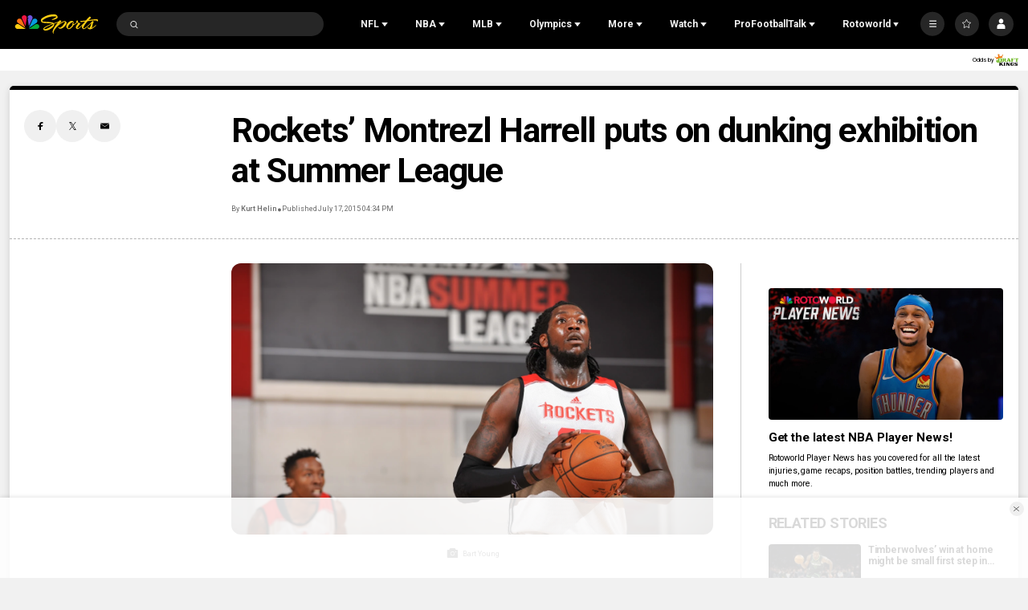

--- FILE ---
content_type: application/javascript; charset=utf-8
request_url: https://widgets.media.sportradar.com/NBCUniversal/widgetloader
body_size: 82215
content:
!function(){var t=function(){var t,e=document.currentScript;if(e&&(e.src||"sr-widgetloader"===e.id))t=e;else if(!(t=document.getElementById("sr-widgetloader"))){for(var r,i=document.getElementsByTagName("script"),n=i.length,d=0;d<n;d++){if(i[d].src.match(/^[^?]*widgetloader/i)){t=i[d];break}!r&&i[d].src.match(/widgetloader/i)&&(r=i[d])}t=t||r}if(!t)throw new Error("Could not find current script tag");return t}().getAttribute("n")||"USW";(t=window[t])&&t.i||(function(){(function(){"use strict";var a={};var e={};function s(c){var n=e[c];if(n!==undefined){return n.exports}var t=e[c]={id:c,loaded:false,exports:{}};a[c].call(t.exports,t,t.exports,s);t.loaded=true;return t.exports}s.m=a;s.c=e;!function(){s.amdD=function(){throw new Error("define cannot be used indirect")}}();!function(){s.amdO={}}();!function(){var a=[];s.O=function(e,c,n,t){if(c){t=t||0;for(var o=a.length;o>0&&a[o-1][2]>t;o--)a[o]=a[o-1];a[o]=[c,n,t];return}var r=Infinity;for(var o=0;o<a.length;o++){var c=a[o][0];var n=a[o][1];var t=a[o][2];var u=true;for(var f=0;f<c.length;f++){if((t&1===0||r>=t)&&Object.keys(s.O).every(function(a){return s.O[a](c[f])})){c.splice(f--,1)}else{u=false;if(t<r)r=t}}if(u){a.splice(o--,1);var l=n();if(l!==undefined)e=l}}return e}}();!function(){s.n=function(a){var e=a&&a.__esModule?function(){return a["default"]}:function(){return a};s.d(e,{a:e});return e}}();!function(){s.d=function(a,e){for(var c in e){if(s.o(e,c)&&!s.o(a,c)){Object.defineProperty(a,c,{enumerable:true,get:e[c]})}}}}();!function(){s.f={};s.e=function(a){return Promise.all(Object.keys(s.f).reduce(function(e,c){s.f[c](a,e);return e},[]))}}();!function(){s.u=function(a){return"js/chunk."+({64:"us.team.soccer.teamInfo",555:"us.ngs.team.nfl.contributionEfficiency",828:"us.season.mlb.topPlayers",841:"us.player.header",1280:"nfl.season.matchup",1394:"us.season.nhl.playoffs",1420:"us.custom.sinclair.ncaaf.game",1501:"us.match.ncaaf.scoreNano",1801:"dev.collage",2112:"us.match.ncaaf.playByPlay",2625:"us.match.ncaab.scoreNano",2956:"nfl.season.teamDistanceLeaders",3306:"us.team.mlb.scoreSmall",3420:"us.team.soccer.comparison",3633:"us.ngs.team.nfl.playCount",4158:"nfl.game.speedLeaders",4192:"testWidgets.soccerBallPossession",4437:"meta.matchChangeListener",4664:"us.common.venueHeader",4963:"us.player.soccer.info",5433:"us.season.ncaaf.playerStatsGraphic",5466:"us.match.ncaaf.scoring",5603:"us.match.nhl.liveMatchCarousel",5697:"nfl.dev.pvrGui",5742:"us.match.nfl.weather",5947:"us.match.nhl.playByPlay",5999:"us.ngs.season.nfl.speedLeadersByLeague",6792:"us.match.nfl.strengthOfVictory",6972:"us.season.mlb.topTeams",7162:"us.match.nba.playByPlay",7223:"us.season.wnba.teamsStats",7249:"us.match.nfl.projectedTotalPoints",7275:"us.season.ncaab.playersCarousel",7497:"us.season.nba.standingsSlim",7695:"us.season.nba.teamStatsGraphic",8056:"us.player.soccer.comparison",8064:"nfl.season.scheduleAndResults",8261:"us.season.topPlayersCarousel",8505:"us.season.mlb.teamStatsGraphic",8608:"us.ngs.team.nfl.distanceComparison",8856:"us.match.ncaaf.boxScore",9298:"us.custom.sinclair.ncaaf.seasonStats",9405:"us.season.soccer.standingsSlim",9651:"us.match.nba.scoreboard",9780:"us.betting.season.oddsComparison",9837:"testWidgets.topPlayers",10256:"us.season.soccer.standingsCarousel",10331:"us.ngs.player.nfl.topSpeedComparison",10401:"us.custom.sinclair.nfl.game",10624:"us.player.ncaaf.careerStats",11095:"us.match.soccer.momentum",11202:"us.dev.matchSelector",11600:"us.season.wnba.standingsSlim",11748:"us.match.ncaaf.scoreSmall",11866:"us.custom.sinclair.nfl.standings",11950:"nfl.team.distanceComparison",11992:"us.match.nfl.coachesBooth",12602:"us.season.soccer.standings",12727:"us.team.nfl.scoreSmall",12774:"us.player.ncaab.gameLogs",12786:"us.match.soccer.correctScoreMatrix",13002:"us.season.mlb.topPlayersCarousel",13862:"nfl.team.numberOfPlaysSeason",13943:"us.season.nhl.topTeams",14427:"us.dev.matchEventLog",14617:"nfl.game.coachesBooth",14899:"us.match.nhl.scorers",15048:"us.match.soccer.teamStatsComparison",15277:"us.season.nfl.injuries",15333:"us.match.nfl.playByPlay",15574:"us.player.headerSmall",15726:"us.custom.sinclair.ncaab.seasonStats",15731:"us.season.nba.playerStatsGraphic",15749:"us.team.header",15790:"nfl.game.penalties",16098:"us.team.ncaab.schedule",16136:"us.season.nfl.standingsSlim",16313:"us.season.nba.teamRanks",16996:"us.season.ncaawb.playoffs",17438:"us.team.mlb.schedule",17467:"us.custom.sinclair.nhl.seasonStats",17472:"us.season.nhl.teamRoster",17573:"us.common.nfl.articlesList",17646:"us.match.nba.boxScore",17905:"us.match.ncaaf.linescore",18078:"us.team.ncaab.scoreSmall",18133:"us.season.nba.teamRoster",18233:"us.match.mlb.scoreboard",18461:"us.common.matchList",18730:"nfl.season.teamSpeedLeaders",18754:"us.season.ncaab.teamsStats",18855:"nfl.game.driveChart",19740:"us.season.ncaab.scores",19941:"us.custom.sinclair.nfl.seasonStats",20163:"us.match.nhl.playByPlay2",21499:"us.match.winProbability",21500:"us.season.nfl.matchup",21572:"us.season.wnba.playoffs",21649:"us.season.mlb.playoffs",21662:"us.custom.sinclair.mlb.seasonStats",21890:"nfl.player.topSpeed",22197:"us.season.nhl.teamLeaders",22529:"us.season.nhl.playersStats",22569:"us.match.mlb.linescore",22705:"us.match.generalStatistics",22987:"us.season.wnba.standings",23367:"us.match.nba.teamStats",23376:"us.season.nhl.teamLeadersMulti",23950:"us.match.score",24125:"us.team.nfl.depthChart",24410:"us.season.nhl.teamRanks",24435:"us.season.mlb.pitcherComparison",24873:"us.season.nhl.teamsStats",25381:"us.ngs.team.nfl.numberOfPlaysGame",25548:"us.season.ncaaf.topPlayers",25770:"us.season.mlb.standingsCarousel",25897:"meta.hottestMatchSelector",26771:"testWidgets.soccerTeamCards",27185:"us.common.nfl.news",27256:"us.season.ncaab.topTeams",27694:"us.season.nba.topTeams",27798:"us.season.soccer.topPlayers",28069:"nfl.player.topSpeedComparison",28885:"us.match.nfl.scoreSmall",28908:"us.season.nba.standingsCarousel",28947:"us.season.nfl.standings",28999:"nfl.game.playerComparison",29333:"meta.scrollable",29484:"us.season.nba.teamsStats",29659:"us.season.ncaaf.teamRoster",29740:"us.player.ncaab.careerStats",29909:"us.team.ncaab.recentGames",30281:"us.season.ncaab.polls",30437:"us.match.ncaab.linescore",30806:"us.match.nhl.gameTracker",30998:"us.match.ncaaf.liveMatchCarousel",31093:"nfl.season.speedLeadersByLeague",31113:"us.season.ncaaf.teamStatsGraphic",31116:"us.betting.match.ncaab.score",31393:"us.match.mlb.lineups",31602:"testWidgets.nflScore",31685:"us.season.ncaab.playoffs",31995:"us.mx.season.soccer.cupRoster",31998:"us.match.nfl.linescore",32325:"us.season.nhl.topPlayersCarousel",32335:"match.lmt",32827:"us.match.nhl.boxScore",33053:"us.match.wnba.liveMatchCarousel",33418:"us.custom.sinclair.nba.game",33746:"us.match.nfl.scoreNano",33765:"us.custom.sinclair.ncaaf.standings",33936:"us.match.nhl.shotChart",34705:"us.custom.sinclair.mlb.standings",35052:"us.match.soccer.averageGoalsPerPeriod",35164:"us.match.nfl.leaders",35196:"us.season.nfl.playersCarousel",35393:"us.match.nfl.pointsPerGameOpponent",35401:"us.match.nfl.winProbability",35993:"us.team.soccer.teamLeaderboard",36110:"us.team.ncaaf.schedule",36258:"us.player.ncaaf.gameLogs",36456:"us.custom.sinclair.soccer.game",36731:"nfl.dev.matchInfo",36897:"us.team.nhl.schedule",36905:"us.ngs.season.nfl.speedLeadersByPosition",37265:"us.dev.baseModifiers",37608:"us.team.nfl.headerSmall",38130:"us.common.nfl/transactions",38312:"us.team.nba.schedule",38404:"us.team.nhl.recentGames",38667:"us.match.nfl.fieldPosition",38997:"us.season.ncaab.playerStatsGraphic",39206:"us.season.playersCarousel",39400:"us.match.linescore",39603:"us.season.ncaaf.standingsSlim",40226:"us.season.nhl.standingsSlim",40495:"us.season.nfl.teamsStats",40607:"us.season.ncaaf.playersCarousel",40641:"us.custom.sinclair.ncaab.standings",40664:"us.match.mlb.playByPlay",40768:"us.player.mlb.careerStats",41177:"us.custom.sinclair.soccer.standings",41560:"us.season.nba.playersStats",41590:"us.match.odds",41985:"us.season.ncaaf.playoffs",42361:"us.season.nfl.scores",42377:"us.player.nfl.statistics",42553:"us.player.nhl.careerStats",43408:"us.match.nhl.teamStats",43600:"us.custom.sinclair.mlb.game",43817:"us.match.nfl.turnoverCalculator",44003:"us.team.wnba.schedule",44150:"us.match.nhl.scratches",44410:"us.ngs.season.nfl.teamContributionEfficiencyLeaders",44830:"us.season.nhl.teamStatsGraphic",44854:"us.season.nba.standings",44920:"us.match.soccer.statistics",45006:"us.season.nba.teamLeaders",45019:"us.player.nfl.gameLogs",45164:"us.season.ncaaf.topTeams",45250:"us.match.nba.averagePointsScoredConceded",46038:"us.season.ncaaf.playersStats",46327:"us.season.ncaab.teamRanks",47630:"us.match.scoreboard",48028:"us.ngs.season.nfl.teamSpeedLeaders",48309:"us.match.soccer.scoringProbabilityPerPeriod",48352:"us.match.nfl.score",48513:"us.season.ncaawb.scores",48963:"us.season.nfl.teamLeaders",49106:"us.match.soccer.verticalTimeline",49416:"us.season.nba.topPlayersCarousel",49638:"meta.matchSelector",49776:"us.season.ncaab.standings",49896:"us.match.soccer.factsAndFigures",50056:"us.ngs.team.nfl.numberOfPlaysSeason",50415:"us.team.soccer.recentGames",50451:"us.player.nfl.careerStats",51090:"meta.licensingInfo",51323:"us.match.ncaa.leaders",52408:"nfl.game.fieldPosition",52831:"us.match.lmt",53528:"us.ngs.player.nfl.topSpeed",53680:"nfl.season.teamContributionEfficiencyLeaders",53800:"nfl.game.gamers",54427:"us.match.mlb.gameTracker",54613:"nfl.team.contributionEfficiency",54789:"us.match.ncaab.scoreboard",55581:"us.match.nfl.penalties",55748:"us.season.scorePerGameRanks",56235:"us.match.playByPlay",56721:"us.match.ncaa.odds",56825:"us.season.nfl.specialTeams",56887:"us.season.ncaab.standingsSlim",56999:"us.match.mlb.score",57652:"us.match.ncaab.playByPlay",58052:"nfl.player.totalDistanceSeason",58375:"nfl.season.standings",58634:"us.season.soccer.tournamentBracket",58705:"us.player.gamelogs",58791:"us.ngs.team.nfl.speedLeaders",59564:"us.season.soccer.topPlayersCarousel",59648:"us.match.nfl.scoreboard",59836:"us.season.ncaab.teamLeaders",60485:"us.season.ncaaf.polls",60593:"us.match.ncaaf.scoreboard",60654:"us.team.wnba.recentGames",60660:"us.match.soccer.liveMatchCarousel",60837:"nfl.season.rankings",60865:"nfl.team.speedLeadersByTeam",61201:"us.match.nba.score",61555:"us.season.injuries",61892:"us.betting.match.mlb.score",62019:"us.match.ncaaf.gameTracker",62927:"us.ngs.player.nfl.totalDistanceGame",62928:"us.season.ncaab.topPlayers",63179:"us.team.nba.recentGames",63528:"us.custom.sinclair.nba.seasonStats",63897:"nfl.season.speedLeaders",64468:"nfl.game.turnoverCalculator",64644:"react",65041:"us.common.transactions",65072:"us.match.mlb.boxScore",65663:"us.custom.sinclair.nba.standings",65743:"us.custom.sinclair.nhl.game",65805:"us.match.nfl.liveMatchCarousel",66169:"us.match.ncaab.teamStats",66175:"us.season.ncaab.teamRoster",66378:"us.season.nfl.teamRoster",66444:"us.season.ncaaf.standings",66914:"us.dev.playersMinMax",67100:"us.season.mlb.standings",67182:"us.event.golf.leaderboard",67236:"nfl.game.probabilities",67690:"us.ngs.season.nfl.teamDistanceLeaders",68298:"us.match.ncaab.liveMatchCarousel",68699:"us.match.ncaab.score",68995:"us.match.ncaaf.playerComparison",69579:"us.season.mlb.teamRoster",69889:"nfl.player.totalDistanceGame",70412:"us.match.mlb.scoreSmall",70787:"us.season.nhl.standingsCarousel",70927:"us.betting.match.nfl.score",71448:"us.team.nba.comparison",71822:"us.match.mlb.liveMatchCarousel",72683:"us.match.soccer.ballPossessionExtended",72686:"us.ngs.player.nfl.totalDistanceSeason",72694:"us.match.nfl.playerComparison",72934:"us.team.nfl.recentGames",73376:"us.betting.match.ncaaf.score",73589:"us.ngs.match.nfl.speedLeaders",73649:"us.season.nfl.topPlayers",74084:"us.match.ncaab.boxScore",74243:"us.season.mlb.standingsSlim",74319:"us.betting.season.ncaab.oddsComparison",74778:"us.season.ncaaf.topPlayersCarousel",74866:"us.team.mlb.statsDash",74883:"us.season.standingsCarousel",74885:"us.season.soccer.teamRanks",75102:"us.match.soccer.attackDefensePerformanceIndicator",76038:"us.season.mlb.playersStats",76547:"us.season.nfl.playersStats",77340:"us.player.nfl.headerSmall",77595:"us.betting.season.ncaaf.oddsComparison",77881:"us.season.soccer.teamRoster",78401:"nfl.player.statistics",79204:"us.season.nfl.scheduleAndResults",79739:"nfl.season.speedLeadersByPosition",79774:"us.match.soccer.headToHead",79787:"us.season.nba.playoffs",79864:"us.season.mlb.teamLeaders",79930:"us.team.ncaaf.scoreSmall",80068:"us.betting.match.soccer.score",80339:"us.season.scores",80558:"us.season.ncaab.topPlayersCarousel",80814:"us.player.ncaab.header",80944:"us.match.nba.liveMatchCarousel",81218:"us.team.headerSmall",81530:"us.season.ncaaf.standingsCarousel",82171:"us.season.wnba.playersStats",82361:"us.team.mlb.recentGames",82434:"nfl.game.teamLeaders",82500:"us.custom.sinclair.nhl.standings",82625:"us.match.nfl.boxScore",82730:"nfl.game.statistics",82820:"us.match.scoreNano",82919:"nfl.season.injuryReport",83083:"us.season.ncaaf.teamRanks",83687:"us.match.soccer.lineups",83689:"us.season.mlb.playerStatsGraphic",83802:"us.player.nba.careerStats",83852:"us.season.playoffRounds",83949:"nfl.game.summary",84227:"us.common.articlesList",84918:"us.season.mlb.teamsStats",84935:"meta.translation",84939:"us.season.nhl.topPlayers",85841:"us.season.nhl.standings",85955:"us.season.nfl.topPlayersCarousel",86081:"us.team.scoreSmall",86146:"us.player.ncaaf.header",86518:"us.season.nhl.playerStatsGraphic",86528:"us.custom.sinclair.ncaab.game",86909:"us.season.ncaab.teamStatsGraphic",87465:"us.betting.match.score",87911:"us.match.soccer.averageGoalsScoredConceded",88083:"us.match.liveMatchCarousel",88277:"nfl.game.scoreboard",88690:"us.match.nfl.summary",88727:"us.player.nfl.header",89566:"us.match.nba.matchups",89686:"us.betting.season.nfl.oddsComparison",90418:"us.season.nba.topPlayers",90650:"us.season.ncaab.playersStats",90822:"us.match.nhl.goaltenders",90943:"us.match.ncaaf.score",91508:"us.team.soccer.schedule",91546:"us.match.leaders",91641:"us.season.ncaab.rpiRankings",92272:"us.match.ncaab.scoreSmall",92444:"us.team.mlb.depthChart",93059:"us.common.news",93180:"us.match.nba.statistics",93417:"us.team.ncaaf.recentGames",93518:"us.season.ncaab.standingsCarousel",93675:"us.season.mlb.teamGamesHistogram",95388:"us.match.ncaa.winProbability",95779:"us.ngs.season.nfl.speedLeaders",96178:"us.match.nba.pointDifferential",96482:"us.match.nfl.pointsPerGame",96547:"us.match.nfl.probabilities",96723:"us.team.nfl.header",96926:"us.common.scoreTicker",97365:"nfl.season.specialTeams",97402:"us.common.teamSelector",97557:"us.match.mlb.scoreNano",97739:"us.player.ncaab.headerSmall",97832:"us.season.ncaaf.teamLeaders",97927:"us.season.ncaaf.topPerformers",98053:"us.season.wnba.standingsCarousel",98118:"us.season.ncaaf.teamsStats",98669:"us.season.nfl.standingsCarousel",98903:"nfl.team.numberOfPlaysGame",99009:"us.match.nfl.strengthOfSchedule",99723:"us.match.scoreSmall",99864:"us.season.ncaaf.scores"}[a]||a)+"."+{64:"b3cdb73a",555:"9d580998",828:"f4b49cb7",841:"9d1d3d18",1262:"07d5f2e8",1280:"5af82d6c",1306:"9dd8973b",1394:"dad45ee9",1420:"7aa13a9a",1501:"2fdc4b34",1801:"51f4277c",2016:"9f96d9b5",2112:"c70ce3e2",2516:"61673ba7",2625:"9398d69e",2956:"fdb621c4",3306:"f081eb85",3420:"e7f9572b",3633:"85be0fd5",3811:"9eb0a892",4158:"4104008d",4192:"15f20e24",4437:"11411d34",4664:"84e1101d",4802:"44d91366",4963:"d77c4092",5037:"57830e33",5433:"b7a59617",5466:"1f91b6af",5603:"43362e8f",5697:"5852d1b4",5742:"c16eabaf",5947:"38a8897e",5999:"7afedc2f",6792:"7eea3248",6837:"8e642fd1",6972:"3a858663",7162:"46b3ddbb",7223:"c2a128d4",7249:"5ab3f8f5",7275:"61189e19",7497:"bb5cf292",7695:"ed333fc2",8056:"317bb584",8064:"df9a1469",8261:"e55cd0ec",8505:"40d9f5f2",8516:"16ddcb1a",8608:"eed557b6",8646:"485ebfac",8856:"2ecb74fe",9298:"07892999",9405:"a15a095e",9651:"e8ec6e28",9780:"1fb106c9",9837:"035c915b",10256:"b84c5d45",10331:"1401b0df",10401:"9704b4bd",10624:"63d98f8b",10793:"010714c7",11046:"e06ac13c",11095:"b0337e9e",11202:"c9dce0cc",11600:"3c9c713e",11748:"d31bfd69",11866:"ee9ef233",11950:"5d285c98",11963:"e0a74b8b",11992:"b6dfc934",12311:"1cf41cf2",12337:"fb191c5f",12602:"ee72f8b2",12727:"1635c2ca",12774:"199acce9",12786:"836bd21e",13002:"fdbd7954",13013:"9586d742",13134:"0a11cac3",13862:"6ac97bc8",13943:"250a7d67",14427:"c54a356d",14617:"9aef4667",14866:"1591f0ed",14899:"a246d255",15018:"3b9f808e",15048:"2a974146",15077:"0af015c2",15277:"e7f2d796",15333:"df61df39",15574:"04effdbd",15726:"d2d19a26",15731:"1baebbd7",15749:"15bfe65f",15790:"cd4c6486",15944:"edaa336a",16098:"6ec3a8d1",16136:"2c9338d5",16307:"44cd60b9",16313:"017464c0",16319:"d7131faf",16368:"4798878c",16996:"31bf3793",17161:"1880efa1",17370:"5bb40f44",17438:"65419708",17467:"980c94ea",17472:"1c953b54",17542:"60667fd1",17573:"1dc66aea",17646:"78e5f736",17890:"9bb2acc5",17905:"3019722d",18078:"b6236b2c",18133:"9f2667d5",18233:"3605dc83",18461:"f85c618a",18730:"d2879a68",18754:"a4f0bcc2",18855:"27facd8f",19208:"8e1da333",19406:"7476a269",19569:"d4f8bc81",19740:"11e01c3f",19816:"3018d6e4",19941:"89431a12",20163:"82251895",20201:"2d24ff42",21008:"60e4fe28",21018:"a850c2d1",21499:"4614184b",21500:"236e2e38",21572:"3e0c9a61",21649:"d0d020bd",21662:"b8e52eaa",21736:"26e1bd57",21807:"a982a9bc",21890:"c70e94d3",21982:"a6844371",22131:"ed355b54",22197:"d1e491f5",22529:"398cd293",22569:"ffb323a7",22705:"da48826a",22928:"3a7e3cf4",22987:"9c99dff6",23367:"b53c22cb",23376:"9c776fd9",23950:"0fbe990b",23970:"67dc603f",24125:"d4b78af0",24410:"998212b3",24435:"69337430",24873:"146bfb95",25123:"b50b65a6",25381:"5cc964ba",25548:"d8881314",25770:"aed58b1f",25897:"559e0925",26535:"acb53abe",26771:"ec1f7308",27185:"a0579e25",27256:"f3be2248",27694:"2fdc4686",27798:"ede0b5e3",27946:"a3d630d6",28e3:"871d1869",28052:"4c3b255a",28069:"d773d1e9",28669:"0f027475",28885:"4ef17c31",28908:"5712d19e",28947:"ab5fde36",28999:"5fd2f581",29181:"0b3eee7e",29333:"1c9d8ffd",29484:"a4fd27ca",29659:"67e62f07",29740:"ce05a2ab",29867:"641c8a2d",29909:"dd29c335",30140:"07fc7d32",30281:"adf45c1c",30296:"8eb083c5",30437:"d58172bb",30501:"833088fc",30627:"679558c2",30806:"8243ecb9",30998:"107d7b05",31093:"6680f353",31113:"c6d8c787",31116:"aa8015e3",31337:"36ee14db",31387:"c2649d66",31393:"7553e287",31602:"ca035439",31685:"694d5865",31995:"4940b00c",31998:"b9084ae5",32325:"f596a048",32335:"f51cbcb1",32679:"9e2536e8",32827:"2afcb79c",33053:"202e83a0",33160:"8c824ac4",33418:"7e171c1e",33601:"65259d6e",33746:"1dbd1c63",33752:"7e8a9e14",33765:"9e329cde",33936:"58fa45da",33970:"eb6530e1",34705:"75e3a090",34905:"806b4f89",35052:"a98a7126",35164:"638df7b2",35196:"f4764792",35393:"7b9e768d",35401:"5634e8e2",35581:"32b804dc",35993:"ce79bd59",36110:"1bf28f28",36258:"cd441a77",36456:"45c321dc",36508:"65123408",36544:"1f20bd05",36731:"66fa95b3",36848:"4905e137",36897:"afe6218e",36905:"19c1e4e8",37265:"69e16177",37376:"0b54ddfd",37608:"c8ad35cf",38130:"bc8ec3d2",38196:"c4440f17",38292:"fc83fd34",38312:"83848bdd",38404:"e130b4e4",38667:"13a98882",38997:"f2180716",39048:"56c8837b",39206:"96117df1",39400:"7bc131bf",39603:"8247a5ce",40091:"f42572f0",40226:"8962ffa6",40268:"d3beb191",40495:"f6b63d97",40607:"f0116683",40641:"37463627",40664:"72c77176",40768:"57b36cc0",40782:"bf4cf195",41177:"cda1a92e",41361:"e4c2a821",41440:"1fb20649",41560:"1f242ab3",41590:"2d8ee577",41802:"55983e6d",41985:"3b471eb8",42123:"80f64340",42243:"bc4b2cb3",42361:"fea0c80a",42377:"e7b3b413",42553:"bf8f883a",42558:"f1b22b8d",43408:"db7f3110",43456:"a28a0066",43521:"103c5f95",43600:"c58cec9c",43817:"0ca2f53f",44003:"b432b316",44150:"f12357f2",44226:"a6a16bfe",44308:"8064e89b",44410:"0f1237f0",44738:"f697ffcf",44830:"815852fb",44854:"f45be1c6",44920:"53066f98",45006:"f0bf33b2",45019:"fea2c246",45087:"2a8743ee",45164:"c1082d21",45250:"1de4eb31",45414:"a2360855",45679:"34d5436d",46038:"9dec9334",46285:"5286a154",46327:"dd0d5a0e",46405:"553b69ab",47353:"221cbe37",47630:"261bdf30",47825:"1d6ca06d",47938:"bce6b4cd",48028:"c35c8016",48241:"2700258d",48263:"4bac5f9a",48309:"c0506889",48352:"47a24286",48513:"3128c5a8",48797:"1e21ca34",48963:"d0d96579",49106:"5bce0644",49416:"ade73f99",49483:"5b00554a",49508:"d899f87d",49638:"86569ac4",49776:"f5f4045e",49896:"7d406506",50056:"f76bf16f",50415:"edc39d18",50451:"df9c2dd1",50794:"b1a58a89",50934:"11ed35e3",51051:"d3098bd6",51090:"6b548566",51112:"b9d523c2",51179:"cbc8e05f",51323:"0aa98afd",52408:"ed7cc86f",52721:"b623cc85",52831:"8b1fa947",53184:"350fa058",53528:"6ac3c5b7",53680:"38d139b2",53796:"71a2cf9b",53800:"66e37871",54236:"8c9a2263",54427:"3669671a",54613:"76125dde",54687:"ecf59d82",54752:"438ae793",54762:"25c30697",54789:"e142e495",55305:"8d957fc5",55581:"ef85f7d0",55748:"2894fd0c",55779:"d9b7f685",55958:"cd878ba4",56235:"68b6f420",56410:"ff4f2d24",56721:"8fea0925",56734:"1099bf10",56825:"32b5fec7",56887:"04aa3e79",56999:"aa26fde9",57182:"4942ca55",57652:"eea85838",58052:"354a8913",58375:"c4c692b5",58580:"85a0365d",58634:"351ad4ac",58656:"f189a9f4",58705:"79d767a4",58791:"b5331353",59564:"61e0631d",59648:"fc5de02a",59667:"d3ba42d8",59836:"c9e1ba43",59902:"0ffd2ad3",59998:"fd4c9b95",60485:"87e9cfad",60593:"8b94cd91",60654:"06b212c4",60660:"639d2c68",60837:"26973294",60854:"00ffdd63",60865:"9a368612",61201:"f45b6fd4",61555:"50a2a0ff",61892:"b9b07faf",62019:"af715e74",62382:"bb5171c4",62419:"451ba243",62927:"4119239d",62928:"3da2e1e4",63179:"e3900806",63450:"5e65250d",63528:"a50c5f92",63711:"a7b8a331",63797:"040315a9",63897:"b2e1ba4f",63898:"238017e7",64172:"d9d57896",64420:"cc7ad5d6",64468:"2bc1d6a7",64573:"1e0836a7",64644:"9d43ec25",64961:"139c4db5",65041:"9f131533",65072:"3a7941ee",65264:"c07d8753",65476:"8b5ed54a",65663:"30b28b51",65743:"a84626e6",65805:"3eaaac52",66169:"1b5f0eaa",66175:"439db485",66378:"512c7918",66444:"aa6e1e36",66612:"11d43ba2",66914:"0b67bf6a",67100:"fd939d10",67182:"6b222f96",67236:"e3ee9371",67250:"ff1e6426",67690:"5977cf33",68298:"fe04c4c5",68699:"8656a253",68920:"2d3d88dd",68946:"d1bcc706",68995:"922c5c13",69105:"244a47d4",69113:"46bcc2ce",69579:"e295e636",69889:"6fcc543c",69967:"85310b8d",70346:"02484d4b",70412:"defca299",70787:"41af5a30",70927:"9360adea",71162:"8e8a61b8",71448:"5e46551b",71498:"0d913376",71822:"749b2e99",72013:"89a7143c",72071:"aafcfe6a",72274:"8eaf1c68",72683:"3b8e139b",72686:"ab3a16fa",72694:"08473834",72855:"894141af",72876:"f99f1724",72934:"97cef32a",73286:"40b6a5ba",73376:"0f4a57cc",73467:"ba06eb84",73589:"b52acef6",73649:"1feec55a",73936:"ae9ae0af",74084:"6180298a",74243:"a757f40a",74319:"b704cc7b",74320:"0c4f43ef",74335:"efdb1d44",74347:"c6c8ba92",74778:"12c0e47b",74866:"e580a5a8",74883:"1fc99993",74885:"868d32db",74947:"23b5e079",75102:"4d20e700",75573:"a3c279ae",75784:"7cfecf9d",76038:"8172c6a9",76083:"58522022",76164:"c4d2ebf4",76547:"0bf9ea27",76627:"74ab9c57",77340:"543d0c63",77595:"c4b21255",77881:"070be5d1",78303:"b4035482",78339:"bd9a6d7f",78367:"51b88b79",78401:"26705b4c",78536:"5536dc4a",78933:"46f70310",79136:"c7336b00",79171:"88dca061",79204:"879ed760",79562:"715325eb",79695:"b01dd4eb",79739:"cb83fede",79774:"f156df96",79787:"a9cb8e89",79864:"f8e27854",79930:"15c02891",79968:"6d328ba2",80068:"86a76cc9",80271:"6e99c098",80339:"48979ab1",80558:"5167bf3d",80590:"66c24db7",80814:"4321175f",80851:"de5a7a65",80944:"c3d26d9e",81158:"2ab962b3",81218:"29c85917",81530:"72abb7b4",82171:"627aa337",82361:"dd5cf9ec",82434:"5d43aa0c",82500:"7564abd1",82625:"d13ac1b9",82730:"8dee75c6",82794:"2c70d60c",82820:"7fd6868e",82822:"466a543b",82919:"dff47b42",83083:"23f598d7",83687:"8153938a",83689:"4a533e32",83802:"fc486278",83852:"89bb6038",83949:"bf9ebd2e",84135:"2fdf6e35",84227:"87d6d5d7",84428:"212e30b8",84918:"ba097423",84935:"c2a478d5",84938:"dfd8743b",84939:"a073b638",85227:"9188142e",85452:"d29fd829",85841:"932df6e1",85955:"96f6c9fa",85996:"83a59bd7",86081:"3d01dad0",86115:"b9212abc",86126:"0fe966db",86146:"40903713",86305:"aa14d52d",86518:"b5eac73e",86528:"2e8a86c2",86766:"70f37ad7",86861:"aa1ead07",86909:"f777ddfe",87220:"556f9bfd",87465:"865d752c",87468:"589ad2c1",87796:"ae458a22",87911:"1fc6e43b",88083:"e5973514",88135:"8802e2eb",88223:"64282dbb",88277:"50696a3e",88607:"c4deef47",88690:"494ad694",88727:"a20fd7e6",88918:"eea59b0b",88934:"48324b44",89065:"b6857255",89535:"10ee9b8c",89566:"184a6178",89686:"14aa614b",89867:"097d1a3d",90081:"2fe13b2a",90179:"c0e0488c",90269:"1fe7197d",90418:"72c0fe0f",90613:"84e35152",90650:"3af9a53f",90745:"974e1c4d",90822:"2c7dcfc0",90943:"9c415556",91508:"e2d35eb9",91546:"8cbbf5f4",91641:"96e9871d",91751:"1eabeb5d",91799:"178f941f",92125:"e1065133",92272:"9998111c",92373:"d33dc3ef",92444:"f217432e",92796:"2ff9fde2",92883:"0f77d851",93059:"86328cdf",93180:"e709c337",93417:"16694717",93454:"7e7385b0",93518:"9fa5b1f9",93675:"7c1f947a",93859:"62643df7",93900:"b3509c6d",94050:"4a0d8690",94764:"6db9dee9",94925:"65104f83",95388:"0841fb88",95487:"979af32a",95563:"6082af50",95779:"5ffb4bd6",96121:"99298b78",96178:"2aac3f3e",96383:"d5a39b40",96482:"b06c78bc",96547:"5dc96ead",96723:"c51e57cd",96926:"812368a6",97254:"d3075b3d",97267:"8e880773",97365:"e49cbe1b",97402:"31de1d3b",97557:"7cc8d02a",97739:"86767058",97791:"3a8b22a8",97832:"88d344c0",97927:"ed922230",98053:"493060fd",98118:"ed726ea6",98669:"ab68293f",98903:"0c4f5c4b",99009:"5ccebe7c",99062:"134d74fc",99079:"1fb8d312",99629:"130551be",99714:"4cec0720",99723:"e0188d5f",99726:"c3887736",99864:"57b7078f"}[a]+".js"}}();!function(){s.miniCssF=function(a){return"css/chunk."+({64:"us.team.soccer.teamInfo",555:"us.ngs.team.nfl.contributionEfficiency",828:"us.season.mlb.topPlayers",841:"us.player.header",1280:"nfl.season.matchup",1394:"us.season.nhl.playoffs",1420:"us.custom.sinclair.ncaaf.game",1501:"us.match.ncaaf.scoreNano",1801:"dev.collage",2112:"us.match.ncaaf.playByPlay",2625:"us.match.ncaab.scoreNano",2956:"nfl.season.teamDistanceLeaders",3306:"us.team.mlb.scoreSmall",3420:"us.team.soccer.comparison",3633:"us.ngs.team.nfl.playCount",4158:"nfl.game.speedLeaders",4192:"testWidgets.soccerBallPossession",4437:"meta.matchChangeListener",4664:"us.common.venueHeader",4963:"us.player.soccer.info",5433:"us.season.ncaaf.playerStatsGraphic",5466:"us.match.ncaaf.scoring",5603:"us.match.nhl.liveMatchCarousel",5697:"nfl.dev.pvrGui",5742:"us.match.nfl.weather",5947:"us.match.nhl.playByPlay",5999:"us.ngs.season.nfl.speedLeadersByLeague",6792:"us.match.nfl.strengthOfVictory",6972:"us.season.mlb.topTeams",7162:"us.match.nba.playByPlay",7223:"us.season.wnba.teamsStats",7249:"us.match.nfl.projectedTotalPoints",7275:"us.season.ncaab.playersCarousel",7497:"us.season.nba.standingsSlim",7695:"us.season.nba.teamStatsGraphic",8056:"us.player.soccer.comparison",8064:"nfl.season.scheduleAndResults",8261:"us.season.topPlayersCarousel",8505:"us.season.mlb.teamStatsGraphic",8608:"us.ngs.team.nfl.distanceComparison",8856:"us.match.ncaaf.boxScore",9298:"us.custom.sinclair.ncaaf.seasonStats",9405:"us.season.soccer.standingsSlim",9651:"us.match.nba.scoreboard",9780:"us.betting.season.oddsComparison",9837:"testWidgets.topPlayers",10256:"us.season.soccer.standingsCarousel",10331:"us.ngs.player.nfl.topSpeedComparison",10401:"us.custom.sinclair.nfl.game",10624:"us.player.ncaaf.careerStats",11095:"us.match.soccer.momentum",11202:"us.dev.matchSelector",11600:"us.season.wnba.standingsSlim",11748:"us.match.ncaaf.scoreSmall",11866:"us.custom.sinclair.nfl.standings",11950:"nfl.team.distanceComparison",11992:"us.match.nfl.coachesBooth",12602:"us.season.soccer.standings",12727:"us.team.nfl.scoreSmall",12774:"us.player.ncaab.gameLogs",12786:"us.match.soccer.correctScoreMatrix",13002:"us.season.mlb.topPlayersCarousel",13862:"nfl.team.numberOfPlaysSeason",13943:"us.season.nhl.topTeams",14427:"us.dev.matchEventLog",14617:"nfl.game.coachesBooth",14899:"us.match.nhl.scorers",15048:"us.match.soccer.teamStatsComparison",15277:"us.season.nfl.injuries",15333:"us.match.nfl.playByPlay",15574:"us.player.headerSmall",15726:"us.custom.sinclair.ncaab.seasonStats",15731:"us.season.nba.playerStatsGraphic",15749:"us.team.header",15790:"nfl.game.penalties",16098:"us.team.ncaab.schedule",16136:"us.season.nfl.standingsSlim",16313:"us.season.nba.teamRanks",16996:"us.season.ncaawb.playoffs",17438:"us.team.mlb.schedule",17467:"us.custom.sinclair.nhl.seasonStats",17472:"us.season.nhl.teamRoster",17573:"us.common.nfl.articlesList",17646:"us.match.nba.boxScore",17905:"us.match.ncaaf.linescore",18078:"us.team.ncaab.scoreSmall",18133:"us.season.nba.teamRoster",18233:"us.match.mlb.scoreboard",18461:"us.common.matchList",18730:"nfl.season.teamSpeedLeaders",18754:"us.season.ncaab.teamsStats",18855:"nfl.game.driveChart",19740:"us.season.ncaab.scores",19941:"us.custom.sinclair.nfl.seasonStats",20163:"us.match.nhl.playByPlay2",21499:"us.match.winProbability",21500:"us.season.nfl.matchup",21572:"us.season.wnba.playoffs",21649:"us.season.mlb.playoffs",21662:"us.custom.sinclair.mlb.seasonStats",21890:"nfl.player.topSpeed",22197:"us.season.nhl.teamLeaders",22529:"us.season.nhl.playersStats",22569:"us.match.mlb.linescore",22705:"us.match.generalStatistics",22987:"us.season.wnba.standings",23367:"us.match.nba.teamStats",23376:"us.season.nhl.teamLeadersMulti",23950:"us.match.score",24125:"us.team.nfl.depthChart",24410:"us.season.nhl.teamRanks",24435:"us.season.mlb.pitcherComparison",24873:"us.season.nhl.teamsStats",25381:"us.ngs.team.nfl.numberOfPlaysGame",25548:"us.season.ncaaf.topPlayers",25770:"us.season.mlb.standingsCarousel",25897:"meta.hottestMatchSelector",26771:"testWidgets.soccerTeamCards",27185:"us.common.nfl.news",27256:"us.season.ncaab.topTeams",27694:"us.season.nba.topTeams",27798:"us.season.soccer.topPlayers",28069:"nfl.player.topSpeedComparison",28885:"us.match.nfl.scoreSmall",28908:"us.season.nba.standingsCarousel",28947:"us.season.nfl.standings",28999:"nfl.game.playerComparison",29333:"meta.scrollable",29484:"us.season.nba.teamsStats",29659:"us.season.ncaaf.teamRoster",29740:"us.player.ncaab.careerStats",29909:"us.team.ncaab.recentGames",30281:"us.season.ncaab.polls",30437:"us.match.ncaab.linescore",30806:"us.match.nhl.gameTracker",30998:"us.match.ncaaf.liveMatchCarousel",31093:"nfl.season.speedLeadersByLeague",31113:"us.season.ncaaf.teamStatsGraphic",31116:"us.betting.match.ncaab.score",31393:"us.match.mlb.lineups",31602:"testWidgets.nflScore",31685:"us.season.ncaab.playoffs",31995:"us.mx.season.soccer.cupRoster",31998:"us.match.nfl.linescore",32325:"us.season.nhl.topPlayersCarousel",32335:"match.lmt",32827:"us.match.nhl.boxScore",33053:"us.match.wnba.liveMatchCarousel",33418:"us.custom.sinclair.nba.game",33746:"us.match.nfl.scoreNano",33765:"us.custom.sinclair.ncaaf.standings",33936:"us.match.nhl.shotChart",34705:"us.custom.sinclair.mlb.standings",35052:"us.match.soccer.averageGoalsPerPeriod",35164:"us.match.nfl.leaders",35196:"us.season.nfl.playersCarousel",35393:"us.match.nfl.pointsPerGameOpponent",35401:"us.match.nfl.winProbability",35993:"us.team.soccer.teamLeaderboard",36110:"us.team.ncaaf.schedule",36258:"us.player.ncaaf.gameLogs",36456:"us.custom.sinclair.soccer.game",36731:"nfl.dev.matchInfo",36897:"us.team.nhl.schedule",36905:"us.ngs.season.nfl.speedLeadersByPosition",37265:"us.dev.baseModifiers",37608:"us.team.nfl.headerSmall",38130:"us.common.nfl/transactions",38312:"us.team.nba.schedule",38404:"us.team.nhl.recentGames",38667:"us.match.nfl.fieldPosition",38997:"us.season.ncaab.playerStatsGraphic",39206:"us.season.playersCarousel",39400:"us.match.linescore",39603:"us.season.ncaaf.standingsSlim",40226:"us.season.nhl.standingsSlim",40495:"us.season.nfl.teamsStats",40607:"us.season.ncaaf.playersCarousel",40641:"us.custom.sinclair.ncaab.standings",40664:"us.match.mlb.playByPlay",40768:"us.player.mlb.careerStats",41177:"us.custom.sinclair.soccer.standings",41560:"us.season.nba.playersStats",41590:"us.match.odds",41985:"us.season.ncaaf.playoffs",42361:"us.season.nfl.scores",42377:"us.player.nfl.statistics",42553:"us.player.nhl.careerStats",43408:"us.match.nhl.teamStats",43600:"us.custom.sinclair.mlb.game",43817:"us.match.nfl.turnoverCalculator",44003:"us.team.wnba.schedule",44150:"us.match.nhl.scratches",44410:"us.ngs.season.nfl.teamContributionEfficiencyLeaders",44830:"us.season.nhl.teamStatsGraphic",44854:"us.season.nba.standings",44920:"us.match.soccer.statistics",45006:"us.season.nba.teamLeaders",45019:"us.player.nfl.gameLogs",45164:"us.season.ncaaf.topTeams",45250:"us.match.nba.averagePointsScoredConceded",46038:"us.season.ncaaf.playersStats",46327:"us.season.ncaab.teamRanks",47630:"us.match.scoreboard",48028:"us.ngs.season.nfl.teamSpeedLeaders",48309:"us.match.soccer.scoringProbabilityPerPeriod",48352:"us.match.nfl.score",48513:"us.season.ncaawb.scores",48963:"us.season.nfl.teamLeaders",49106:"us.match.soccer.verticalTimeline",49416:"us.season.nba.topPlayersCarousel",49638:"meta.matchSelector",49776:"us.season.ncaab.standings",49896:"us.match.soccer.factsAndFigures",50056:"us.ngs.team.nfl.numberOfPlaysSeason",50415:"us.team.soccer.recentGames",50451:"us.player.nfl.careerStats",51090:"meta.licensingInfo",51323:"us.match.ncaa.leaders",52408:"nfl.game.fieldPosition",52831:"us.match.lmt",53528:"us.ngs.player.nfl.topSpeed",53680:"nfl.season.teamContributionEfficiencyLeaders",53800:"nfl.game.gamers",54427:"us.match.mlb.gameTracker",54613:"nfl.team.contributionEfficiency",54789:"us.match.ncaab.scoreboard",55581:"us.match.nfl.penalties",55748:"us.season.scorePerGameRanks",56235:"us.match.playByPlay",56721:"us.match.ncaa.odds",56825:"us.season.nfl.specialTeams",56887:"us.season.ncaab.standingsSlim",56999:"us.match.mlb.score",57652:"us.match.ncaab.playByPlay",58052:"nfl.player.totalDistanceSeason",58375:"nfl.season.standings",58634:"us.season.soccer.tournamentBracket",58705:"us.player.gamelogs",58791:"us.ngs.team.nfl.speedLeaders",59564:"us.season.soccer.topPlayersCarousel",59648:"us.match.nfl.scoreboard",59836:"us.season.ncaab.teamLeaders",60485:"us.season.ncaaf.polls",60593:"us.match.ncaaf.scoreboard",60654:"us.team.wnba.recentGames",60660:"us.match.soccer.liveMatchCarousel",60837:"nfl.season.rankings",60865:"nfl.team.speedLeadersByTeam",61201:"us.match.nba.score",61555:"us.season.injuries",61892:"us.betting.match.mlb.score",62019:"us.match.ncaaf.gameTracker",62927:"us.ngs.player.nfl.totalDistanceGame",62928:"us.season.ncaab.topPlayers",63179:"us.team.nba.recentGames",63528:"us.custom.sinclair.nba.seasonStats",63897:"nfl.season.speedLeaders",64468:"nfl.game.turnoverCalculator",65041:"us.common.transactions",65072:"us.match.mlb.boxScore",65663:"us.custom.sinclair.nba.standings",65743:"us.custom.sinclair.nhl.game",65805:"us.match.nfl.liveMatchCarousel",66169:"us.match.ncaab.teamStats",66175:"us.season.ncaab.teamRoster",66378:"us.season.nfl.teamRoster",66444:"us.season.ncaaf.standings",66914:"us.dev.playersMinMax",67100:"us.season.mlb.standings",67182:"us.event.golf.leaderboard",67236:"nfl.game.probabilities",67690:"us.ngs.season.nfl.teamDistanceLeaders",68298:"us.match.ncaab.liveMatchCarousel",68699:"us.match.ncaab.score",68995:"us.match.ncaaf.playerComparison",69579:"us.season.mlb.teamRoster",69889:"nfl.player.totalDistanceGame",70412:"us.match.mlb.scoreSmall",70787:"us.season.nhl.standingsCarousel",70927:"us.betting.match.nfl.score",71448:"us.team.nba.comparison",71822:"us.match.mlb.liveMatchCarousel",72683:"us.match.soccer.ballPossessionExtended",72686:"us.ngs.player.nfl.totalDistanceSeason",72694:"us.match.nfl.playerComparison",72934:"us.team.nfl.recentGames",73376:"us.betting.match.ncaaf.score",73589:"us.ngs.match.nfl.speedLeaders",73649:"us.season.nfl.topPlayers",74084:"us.match.ncaab.boxScore",74243:"us.season.mlb.standingsSlim",74319:"us.betting.season.ncaab.oddsComparison",74778:"us.season.ncaaf.topPlayersCarousel",74866:"us.team.mlb.statsDash",74883:"us.season.standingsCarousel",74885:"us.season.soccer.teamRanks",75102:"us.match.soccer.attackDefensePerformanceIndicator",76038:"us.season.mlb.playersStats",76547:"us.season.nfl.playersStats",77340:"us.player.nfl.headerSmall",77595:"us.betting.season.ncaaf.oddsComparison",77881:"us.season.soccer.teamRoster",78401:"nfl.player.statistics",79204:"us.season.nfl.scheduleAndResults",79739:"nfl.season.speedLeadersByPosition",79774:"us.match.soccer.headToHead",79787:"us.season.nba.playoffs",79864:"us.season.mlb.teamLeaders",79930:"us.team.ncaaf.scoreSmall",80068:"us.betting.match.soccer.score",80339:"us.season.scores",80558:"us.season.ncaab.topPlayersCarousel",80814:"us.player.ncaab.header",80944:"us.match.nba.liveMatchCarousel",81218:"us.team.headerSmall",81530:"us.season.ncaaf.standingsCarousel",82171:"us.season.wnba.playersStats",82361:"us.team.mlb.recentGames",82434:"nfl.game.teamLeaders",82500:"us.custom.sinclair.nhl.standings",82625:"us.match.nfl.boxScore",82730:"nfl.game.statistics",82820:"us.match.scoreNano",82919:"nfl.season.injuryReport",83083:"us.season.ncaaf.teamRanks",83687:"us.match.soccer.lineups",83689:"us.season.mlb.playerStatsGraphic",83802:"us.player.nba.careerStats",83852:"us.season.playoffRounds",83949:"nfl.game.summary",84227:"us.common.articlesList",84918:"us.season.mlb.teamsStats",84935:"meta.translation",84939:"us.season.nhl.topPlayers",85841:"us.season.nhl.standings",85955:"us.season.nfl.topPlayersCarousel",86081:"us.team.scoreSmall",86146:"us.player.ncaaf.header",86518:"us.season.nhl.playerStatsGraphic",86528:"us.custom.sinclair.ncaab.game",86909:"us.season.ncaab.teamStatsGraphic",87465:"us.betting.match.score",87911:"us.match.soccer.averageGoalsScoredConceded",88083:"us.match.liveMatchCarousel",88277:"nfl.game.scoreboard",88690:"us.match.nfl.summary",88727:"us.player.nfl.header",89566:"us.match.nba.matchups",89686:"us.betting.season.nfl.oddsComparison",90418:"us.season.nba.topPlayers",90650:"us.season.ncaab.playersStats",90822:"us.match.nhl.goaltenders",90943:"us.match.ncaaf.score",91508:"us.team.soccer.schedule",91546:"us.match.leaders",91641:"us.season.ncaab.rpiRankings",92272:"us.match.ncaab.scoreSmall",92444:"us.team.mlb.depthChart",93059:"us.common.news",93180:"us.match.nba.statistics",93417:"us.team.ncaaf.recentGames",93518:"us.season.ncaab.standingsCarousel",93675:"us.season.mlb.teamGamesHistogram",95388:"us.match.ncaa.winProbability",95779:"us.ngs.season.nfl.speedLeaders",96178:"us.match.nba.pointDifferential",96482:"us.match.nfl.pointsPerGame",96547:"us.match.nfl.probabilities",96723:"us.team.nfl.header",96926:"us.common.scoreTicker",97365:"nfl.season.specialTeams",97402:"us.common.teamSelector",97557:"us.match.mlb.scoreNano",97739:"us.player.ncaab.headerSmall",97832:"us.season.ncaaf.teamLeaders",97927:"us.season.ncaaf.topPerformers",98053:"us.season.wnba.standingsCarousel",98118:"us.season.ncaaf.teamsStats",98669:"us.season.nfl.standingsCarousel",98903:"nfl.team.numberOfPlaysGame",99009:"us.match.nfl.strengthOfSchedule",99723:"us.match.scoreSmall",99864:"us.season.ncaaf.scores"}[a]||a)+"."+{64:"c5eb0643",555:"78e63e4e",828:"298b292d",841:"c64031d0",1280:"65e64ba4",1394:"ffd80a91",1420:"e3187278",1501:"926d0733",1801:"c7728dc2",1984:"136864c9",2112:"9e34029a",2516:"9ed5e022",2625:"926d0733",2956:"268116e4",3306:"77e1f7d0",3420:"05aefca1",3633:"78e63e4e",3811:"ae820e24",4158:"70064781",4192:"ea312683",4437:"38be76dc",4664:"15708ebc",4963:"53ffaabf",5433:"496cd191",5466:"d6f4a869",5603:"e53013c6",5697:"02fe2a28",5742:"080d7c6e",5947:"1d3ee8d0",5999:"78e63e4e",6792:"51515877",6972:"a541da1d",7162:"1d3ee8d0",7223:"162d29f5",7249:"604d3dae",7275:"81eecd1c",7497:"65e64ba4",7695:"5303e2f3",8056:"5f10d1dc",8064:"393f9b7f",8261:"acff08fe",8505:"060efde3",8516:"e0fb714b",8608:"78e63e4e",8646:"8c779f6c",8856:"f55e207d",9298:"7eba7ee3",9405:"65e64ba4",9651:"0cf33fd9",9780:"65e64ba4",9837:"2829986c",10256:"e5ba3df6",10331:"78e63e4e",10401:"853a9420",10624:"d7c72fd2",11095:"5c87bb7a",11202:"40f90841",11600:"65e64ba4",11748:"d66a1bef",11866:"a8282a94",11950:"03733521",11963:"76a488c5",11992:"65e64ba4",12602:"b171b2f5",12727:"3e146a52",12774:"99fd8f85",12786:"229a3c38",13002:"c57fc328",13134:"d3ddd6a5",13862:"6ccccc9f",13943:"088a3375",14427:"0f9b739b",14617:"65e64ba4",14899:"637b2a6e",15048:"48ef9e14",15077:"d0251547",15277:"529a656c",15333:"9e34029a",15574:"55d9983d",15726:"ab5d01a4",15731:"4ed1cf31",15749:"2ae82677",15790:"65e64ba4",16098:"9b51571e",16136:"65e64ba4",16307:"9675a5d5",16313:"dd805e6b",16996:"65e64ba4",17438:"65e64ba4",17467:"011a788c",17472:"055759a8",17573:"d76718c7",17646:"18467dd7",17905:"06b35718",18078:"2c0fcb1f",18133:"522e6ce2",18233:"2221be0a",18461:"3a1e3f47",18730:"62b4d484",18754:"695ef720",18855:"60305fbb",19740:"65e64ba4",19941:"ba5a3179",20163:"1d3ee8d0",21499:"2c47976a",21500:"65e64ba4",21572:"d2604707",21649:"44408429",21662:"61cfd8fc",21890:"dc7742f0",22197:"7ee91b94",22529:"057a51aa",22569:"4e5303d2",22705:"32b9a343",22987:"106de626",23367:"542e5c30",23376:"865733c4",23950:"65e64ba4",24125:"38c3cff8",24410:"dd805e6b",24435:"222b3dda",24873:"df6ab54d",25381:"78e63e4e",25548:"af80aea1",25770:"e5ba3df6",25897:"38be76dc",26535:"d9639758",26771:"67c10a39",27185:"cad6fc62",27256:"ce67d22f",27694:"088a3375",27798:"65e340e8",28052:"43d8de86",28069:"a7a23e06",28885:"0333aea9",28908:"e5ba3df6",28947:"88397475",28999:"8cddbb05",29181:"3557eb4d",29333:"93145274",29484:"162d29f5",29659:"f60ed988",29740:"627cab23",29909:"9b51571e",30281:"7e33e508",30296:"45ab38cb",30437:"8c8bc028",30806:"de8bd5e6",30998:"537f82a8",31093:"3d75810b",31113:"4b7960cf",31116:"c3067a7e",31393:"aa4ff571",31602:"1576f6a8",31685:"365a088d",31995:"71c0e88e",31998:"06b35718",32325:"9b8719f9",32335:"787b6356",32827:"688ec5ae",33053:"e53013c6",33418:"9262730f",33746:"977bf2e2",33765:"a8282a94",33936:"baf31dd3",34168:"7865572e",34705:"a8282a94",35052:"f0d620c2",35164:"7971750c",35196:"84020c84",35393:"03b282af",35401:"2c47976a",35993:"c03bcdd4",36110:"9b51571e",36258:"65e64ba4",36456:"6eef7cef",36731:"bf677bf3",36897:"9b51571e",36905:"78e63e4e",37265:"e3137978",37608:"2ae82677",38130:"55b5bb18",38196:"43c47271",38312:"9b51571e",38404:"9b51571e",38667:"67a28778",38997:"9f65795c",39206:"07f2d72c",39400:"65b0d3c9",39603:"65e64ba4",40226:"65e64ba4",40495:"3a751e6d",40607:"81eecd1c",40641:"a8282a94",40664:"e07b17fc",40768:"480e1eb1",40782:"ade79e05",41177:"a8282a94",41560:"f1dace15",41590:"82f87f42",41985:"dab82b31",42361:"beddfd7b",42377:"65e64ba4",42553:"b4a081aa",43408:"6182e065",43600:"f04b485a",43817:"76699d9a",44003:"9b51571e",44150:"18fd7a7f",44410:"78e63e4e",44830:"261287e4",44854:"f5b87e1c",44920:"86b84209",45006:"865733c4",45019:"65e64ba4",45164:"d2815cf5",45250:"a4eae123",45414:"e3c2ab1e",46038:"fa89eaed",46327:"dc89ce29",46898:"75f966b3",47034:"cd3ea05d",47630:"72bb19c9",47938:"3188f088",48028:"78e63e4e",48309:"cd5e8735",48352:"355e58e0",48513:"65e64ba4",48963:"9540a54c",49106:"689b1ed4",49416:"ae6805a4",49638:"38be76dc",49776:"b94975af",49896:"e0bb95f9",50056:"78e63e4e",50415:"65e64ba4",50451:"bc6dfb38",50794:"8a7084d4",51090:"395ab094",51179:"84de8324",51323:"c76d9fd2",52408:"67a28778",52831:"787b6356",53528:"78e63e4e",53680:"908e4e21",53800:"fc877bc6",54427:"3955724e",54613:"d0890032",54752:"cfdf9810",54762:"46475b3d",54789:"0cf33fd9",55581:"65e64ba4",55748:"c23e28bf",56235:"1d3ee8d0",56721:"82f87f42",56825:"65e64ba4",56887:"65e64ba4",56999:"0b6f8315",57652:"1d3ee8d0",58052:"b57d9743",58375:"847c10c4",58634:"65e64ba4",58656:"499d3ecf",58705:"40f2e8e2",58791:"78e63e4e",58975:"01d70f85",59564:"0161dc7b",59648:"164000f1",59836:"6c43ac22",59902:"c0e95eea",60485:"919bd033",60593:"164000f1",60654:"9b51571e",60660:"65e64ba4",60837:"25ecd907",60854:"cb76c3cd",60865:"cbe699f0",61201:"dcc66c63",61555:"b255fd2f",61892:"7de01d76",62019:"5efaf3c1",62927:"78e63e4e",62928:"af80aea1",63179:"9b51571e",63528:"87bbf877",63897:"f8d5bec8",63898:"386fd5bb",64468:"76699d9a",64573:"2cb9435e",65041:"55b5bb18",65072:"dfa43c59",65663:"a8282a94",65743:"f92c3605",65805:"f9b69cbb",66169:"542e5c30",66175:"1782fe91",66378:"87a56bd7",66444:"ad26d55c",66914:"c5bbe8bb",67100:"f21c1bd1",67182:"763221a7",67236:"65e64ba4",67690:"78e63e4e",68298:"dcb9b1b2",68699:"25b88d74",68995:"e7423d59",69579:"562b624e",69889:"b57d9743",70412:"22aa8e56",70787:"e5ba3df6",70927:"643d8888",71448:"9a79c555",71822:"44706698",72683:"d8230026",72686:"78e63e4e",72694:"967c1f80",72855:"5264a74e",72934:"c94b2374",73376:"c3067a7e",73589:"78e63e4e",73649:"f4bca622",74084:"4d497ce4",74243:"65e64ba4",74319:"90fac1fb",74320:"993650e3",74778:"cc470054",74866:"41ce7084",74883:"8431c2f9",74885:"dd805e6b",75102:"cb84b614",76038:"6e38dca7",76547:"e279d532",76627:"ae694690",77340:"cb3efa67",77595:"90fac1fb",77881:"d98f9076",78339:"64c54e9d",78401:"65e64ba4",79204:"c62cf111",79739:"ba7d7f42",79774:"93583e1f",79787:"df469b31",79864:"c2d804ed",79930:"2c0fcb1f",80068:"c3067a7e",80339:"5ad378f4",80558:"cc470054",80814:"65e64ba4",80851:"1f5af735",80944:"e53013c6",81218:"2ae82677",81530:"e5ba3df6",82171:"f1dace15",82361:"65e64ba4",82434:"1f460c07",82500:"a8282a94",82625:"762c6311",82730:"e4e93648",82820:"926d0733",82919:"fdb3765b",83083:"d0b420de",83687:"76a5e996",83689:"d6308ed8",83802:"627cab23",83852:"3d7c4f85",83949:"65e64ba4",84135:"0b832e9b",84227:"d76718c7",84428:"4535ff52",84918:"17e1aa60",84935:"f024a3df",84939:"dea94444",85841:"6d582c80",85955:"37165872",86081:"2c0fcb1f",86146:"65e64ba4",86518:"41e41ddd",86528:"b359e203",86909:"71d72ea7",87465:"c3067a7e",87911:"a4eae123",88083:"65e64ba4",88277:"60960a18",88690:"65e64ba4",88727:"fd98b9e5",89566:"1b3eea67",89686:"d96268d0",90418:"78da63c8",90650:"c05a7aca",90822:"cc882103",90943:"0333aea9",91508:"65e64ba4",91546:"c76d9fd2",91641:"dc145833",92125:"ca36ad5a",92272:"65e64ba4",92444:"4b1858e7",92937:"331e0c9d",93059:"cad6fc62",93180:"d3f44f56",93417:"9b51571e",93518:"e5ba3df6",93675:"3d9d4229",95388:"2c47976a",95487:"fe4216a4",95779:"78e63e4e",96178:"00f1cd00",96482:"22bc374e",96547:"65e64ba4",96723:"2ae82677",96926:"8325bb16",97267:"d8f4ce69",97365:"65e64ba4",97402:"42ed8d30",97557:"bea4c7c6",97739:"4a44de5e",97832:"85ca7aee",97927:"5fa50b45",98053:"e5ba3df6",98118:"3aba0c1f",98669:"e5ba3df6",98903:"a636f9e6",99009:"56f36588",99723:"65e64ba4",99864:"a0b53f07"}[a]+".css"}}();!function(){s.g=function(){if(typeof globalThis==="object")return globalThis;try{return this||new Function("return this")()}catch(a){if(typeof window==="object")return window}}()}();!function(){s.o=function(a,e){return Object.prototype.hasOwnProperty.call(a,e)}}();!function(){var a={};var e="SRUSWidgets:";s.l=function(c,n,t,o){if(a[c]){a[c].push(n);return}var r,u;if(t!==undefined){var f=document.getElementsByTagName("script");for(var l=0;l<f.length;l++){var d=f[l];if(d.getAttribute("src")==c||d.getAttribute("data-webpack")==e+t){r=d;break}}}if(!r){u=true;r=document.createElement("script");r.charset="utf-8";if(s.nc){r.setAttribute("nonce",s.nc)}r.setAttribute("data-webpack",e+t);r.src=c}a[c]=[n];var m=function(e,s){r.onerror=r.onload=null;clearTimeout(b);var n=a[c];delete a[c];r.parentNode&&r.parentNode.removeChild(r);n&&n.forEach(function(a){return a(s)});if(e)return e(s)};var b=setTimeout(m.bind(null,undefined,{type:"timeout",target:r}),12e4);r.onerror=m.bind(null,r.onerror);r.onload=m.bind(null,r.onload);u&&document.head.appendChild(r)}}();!function(){s.r=function(a){if(typeof Symbol!=="undefined"&&Symbol.toStringTag){Object.defineProperty(a,Symbol.toStringTag,{value:"Module"})}Object.defineProperty(a,"__esModule",{value:true})}}();!function(){s.nmd=function(a){a.paths=[];if(!a.children)a.children=[];return a}}();!function(){s.p="/assets/"}();!function(){if(typeof document==="undefined")return;var a=function(a,e,c,n,t){var o=document.createElement("link");o.rel="stylesheet";o.type="text/css";if(s.nc){o.nonce=s.nc}var r=function(s){o.onerror=o.onload=null;if(s.type==="load"){n()}else{var c=s&&s.type;var r=s&&s.target&&s.target.href||e;var u=new Error("Loading CSS chunk "+a+" failed.\n("+c+": "+r+")");u.name="ChunkLoadError";u.code="CSS_CHUNK_LOAD_FAILED";u.type=c;u.request=r;if(o.parentNode)o.parentNode.removeChild(o);t(u)}};o.onerror=o.onload=r;o.href=e;(function a(e){var s=document.querySelector("head");var c=window.__lastSRElementInsertedByStyleLoader;if(!c){s.insertBefore(e,s.firstChild)}else if(c.nextSibling){s.insertBefore(e,c.nextSibling)}else{s.appendChild(e)}window.__lastSRElementInsertedByStyleLoader=e})(o);return o};var e=function(a,e){var s=document.getElementsByTagName("link");for(var c=0;c<s.length;c++){var n=s[c];var t=n.getAttribute("data-href")||n.getAttribute("href");if(n.rel==="stylesheet"&&(t===a||t===e))return n}var o=document.getElementsByTagName("style");for(var c=0;c<o.length;c++){var n=o[c];var t=n.getAttribute("data-href");if(t===a||t===e)return n}};var c=function(c){return new Promise(function(n,t){var o=s.miniCssF(c);var r=s.p+o;if(e(o,r))return n();a(c,r,null,n,t)})};var n={83227:0};s.f.miniCss=function(a,e){var s={64:1,555:1,828:1,841:1,1280:1,1394:1,1420:1,1501:1,1801:1,1984:1,2112:1,2516:1,2625:1,2956:1,3306:1,3420:1,3633:1,3811:1,4158:1,4192:1,4437:1,4664:1,4963:1,5433:1,5466:1,5603:1,5697:1,5742:1,5947:1,5999:1,6792:1,6972:1,7162:1,7223:1,7249:1,7275:1,7497:1,7695:1,8056:1,8064:1,8261:1,8505:1,8516:1,8608:1,8646:1,8856:1,9298:1,9405:1,9651:1,9780:1,9837:1,10256:1,10331:1,10401:1,10624:1,11095:1,11202:1,11600:1,11748:1,11866:1,11950:1,11963:1,11992:1,12602:1,12727:1,12774:1,12786:1,13002:1,13134:1,13862:1,13943:1,14427:1,14617:1,14899:1,15048:1,15077:1,15277:1,15333:1,15574:1,15726:1,15731:1,15749:1,15790:1,16098:1,16136:1,16307:1,16313:1,16996:1,17438:1,17467:1,17472:1,17573:1,17646:1,17905:1,18078:1,18133:1,18233:1,18461:1,18730:1,18754:1,18855:1,19740:1,19941:1,20163:1,21499:1,21500:1,21572:1,21649:1,21662:1,21890:1,22197:1,22529:1,22569:1,22705:1,22987:1,23367:1,23376:1,23950:1,24125:1,24410:1,24435:1,24873:1,25381:1,25548:1,25770:1,25897:1,26535:1,26771:1,27185:1,27256:1,27694:1,27798:1,28052:1,28069:1,28885:1,28908:1,28947:1,28999:1,29181:1,29333:1,29484:1,29659:1,29740:1,29909:1,30281:1,30296:1,30437:1,30806:1,30998:1,31093:1,31113:1,31116:1,31393:1,31602:1,31685:1,31995:1,31998:1,32325:1,32335:1,32827:1,33053:1,33418:1,33746:1,33765:1,33936:1,34168:1,34705:1,35052:1,35164:1,35196:1,35393:1,35401:1,35993:1,36110:1,36258:1,36456:1,36731:1,36897:1,36905:1,37265:1,37608:1,38130:1,38196:1,38312:1,38404:1,38667:1,38997:1,39206:1,39400:1,39603:1,40226:1,40495:1,40607:1,40641:1,40664:1,40768:1,40782:1,41177:1,41560:1,41590:1,41985:1,42361:1,42377:1,42553:1,43408:1,43600:1,43817:1,44003:1,44150:1,44410:1,44830:1,44854:1,44920:1,45006:1,45019:1,45164:1,45250:1,45414:1,46038:1,46327:1,46898:1,47034:1,47630:1,47938:1,48028:1,48309:1,48352:1,48513:1,48963:1,49106:1,49416:1,49638:1,49776:1,49896:1,50056:1,50415:1,50451:1,50794:1,51090:1,51179:1,51323:1,52408:1,52831:1,53528:1,53680:1,53800:1,54427:1,54613:1,54752:1,54762:1,54789:1,55581:1,55748:1,56235:1,56721:1,56825:1,56887:1,56999:1,57652:1,58052:1,58375:1,58634:1,58656:1,58705:1,58791:1,58975:1,59564:1,59648:1,59836:1,59902:1,60485:1,60593:1,60654:1,60660:1,60837:1,60854:1,60865:1,61201:1,61555:1,61892:1,62019:1,62927:1,62928:1,63179:1,63528:1,63897:1,63898:1,64468:1,64573:1,65041:1,65072:1,65663:1,65743:1,65805:1,66169:1,66175:1,66378:1,66444:1,66914:1,67100:1,67182:1,67236:1,67690:1,68298:1,68699:1,68995:1,69579:1,69889:1,70412:1,70787:1,70927:1,71448:1,71822:1,72683:1,72686:1,72694:1,72855:1,72934:1,73376:1,73589:1,73649:1,74084:1,74243:1,74319:1,74320:1,74778:1,74866:1,74883:1,74885:1,75102:1,76038:1,76547:1,76627:1,77340:1,77595:1,77881:1,78339:1,78401:1,79204:1,79739:1,79774:1,79787:1,79864:1,79930:1,80068:1,80339:1,80558:1,80814:1,80851:1,80944:1,81218:1,81530:1,82171:1,82361:1,82434:1,82500:1,82625:1,82730:1,82820:1,82919:1,83083:1,83687:1,83689:1,83802:1,83852:1,83949:1,84135:1,84227:1,84428:1,84918:1,84935:1,84939:1,85841:1,85955:1,86081:1,86146:1,86518:1,86528:1,86909:1,87465:1,87911:1,88083:1,88277:1,88690:1,88727:1,89566:1,89686:1,90418:1,90650:1,90822:1,90943:1,91508:1,91546:1,91641:1,92125:1,92272:1,92444:1,92937:1,93059:1,93180:1,93417:1,93518:1,93675:1,95388:1,95487:1,95779:1,96178:1,96482:1,96547:1,96723:1,96926:1,97267:1,97365:1,97402:1,97557:1,97739:1,97832:1,97927:1,98053:1,98118:1,98669:1,98903:1,99009:1,99723:1,99864:1};if(n[a])e.push(n[a]);else if(n[a]!==0&&s[a]){e.push(n[a]=c(a).then(function(){n[a]=0},function(e){delete n[a];throw e}))}}}();!function(){var a={83227:0};s.f.j=function(e,c){var n=s.o(a,e)?a[e]:undefined;if(n!==0){if(n){c.push(n[2])}else{if(!/^(1984|34168|46898|47034|58975|83227|92937)$/.test(e)){var t=new Promise(function(s,c){n=a[e]=[s,c]});c.push(n[2]=t);var o=s.p+s.u(e);var r=new Error;var u=function(c){if(s.o(a,e)){n=a[e];if(n!==0)a[e]=undefined;if(n){var t=c&&(c.type==="load"?"missing":c.type);var o=c&&c.target&&c.target.src;r.message="Loading chunk "+e+" failed.\n("+t+": "+o+")";r.name="ChunkLoadError";r.type=t;r.request=o;n[1](r)}}};s.l(o,u,"chunk-"+e,e)}else a[e]=0}}};s.O.j=function(e){return a[e]===0};var e=function(e,c){var n=c[0];var t=c[1];var o=c[2];var r,u,f=0;if(n.some(function(e){return a[e]!==0})){for(r in t){if(s.o(t,r)){s.m[r]=t[r]}}if(o)var l=o(s)}if(e)e(c);for(;f<n.length;f++){u=n[f];if(s.o(a,u)&&a[u]){a[u][0]()}a[u]=0}return s.O(l)};var c=self["SRUSWP-sir-buildingblocks"]=self["SRUSWP-sir-buildingblocks"]||[];c.forEach(e.bind(null,0));c.push=e.bind(null,c.push.bind(c))}()})();
var client;(self["SRUSWP-sir-buildingblocks"]=self["SRUSWP-sir-buildingblocks"]||[]).push([[39319,50294],{2954:function(e,n,t){var r=t(896759);var a=Math.min;e.exports=function(e){return e>0?a(r(e),9007199254740991):0}},4704:function(e,n,t){var r=t(791234)["default"];var a=t(256973);function o(e){var n=a(e,"string");return r(n)==="symbol"?n:String(n)}e.exports=o,e.exports.__esModule=true,e.exports["default"]=e.exports},5946:function(e){function n(e){return e&&e.__esModule?e:{default:e}}e.exports=n,e.exports.__esModule=true,e.exports["default"]=e.exports},7450:function(e,n,t){var r=t(261938);var a=t(485560);var o=t(268195);var u=t(469441);var i=t(845687);var c=t(58724);r({target:"Object",stat:true,sham:!a},{getOwnPropertyDescriptors:function e(n){var t=u(n);var r=i.f;var a=o(t);var s={};var f=0;var l,v;while(a.length>f){v=r(t,l=a[f++]);if(v!==undefined)c(s,l,v)}return s}})},12144:function(e,n,t){var r=t(914373);var a=t(268195);var o=t(845687);var u=t(556381);e.exports=function(e,n,t){var i=a(n);var c=u.f;var s=o.f;for(var f=0;f<i.length;f++){var l=i[f];if(!r(e,l)&&!(t&&r(t,l))){c(e,l,s(n,l))}}}},13057:function(e,n,t){var r=t(835164);var a=Function.prototype.call;e.exports=r?a.bind(a):function(){return a.apply(a,arguments)}},13752:function(e,n,t){var r=t(929253);e.exports=r},13959:function(e,n,t){var r=t(399768);e.exports=r},14299:function(e,n,t){t(954079);var r=t(787675);var a=r.Object;var o=e.exports=function e(n,t){return a.getOwnPropertyDescriptor(n,t)};if(a.getOwnPropertyDescriptor.sham)o.sham=true},16312:function(e,n,t){var r=t(735391);var a=t(284084);var o=r.process;var u=r.Deno;var i=o&&o.versions||u&&u.version;var c=i&&i.v8;var s,f;if(c){s=c.split(".");f=s[0]>0&&s[0]<4?1:+(s[0]+s[1])}if(!f&&a){s=a.match(/Edge\/(\d+)/);if(!s||s[1]>=74){s=a.match(/Chrome\/(\d+)/);if(s)f=+s[1]}}e.exports=f},21342:function(e,n,t){var r=t(13959);e.exports=r},25856:function(e,n,t){var r=t(445774);var a=t(520244);var o=t(726615);var u=o("match");e.exports=function(e){var n;return r(e)&&((n=e[u])!==undefined?!!n:a(e)=="RegExp")}},26532:function(e,n,t){var r=t(284084);var a=r.match(/AppleWebKit\/(\d+)\./);e.exports=!!a&&+a[1]},30101:function(e,n,t){var r=t(390923);r("hasInstance")},31275:function(e,n,t){var r=t(563381);var a=t(700134);var o=Function.prototype;e.exports=function(e){var n=e.bind;return e===o||r(o,e)&&n===o.bind?a:n}},31416:function(e,n,t){var r=t(261938);var a=t(35787);r({global:true,forced:parseInt!=a},{parseInt:a})},33119:function(e,n,t){t(892947);var r=t(787675);e.exports=r.Object.setPrototypeOf},34875:function(e,n,t){var r=t(331251);var a=t(194172);var o=t(690426);var u=t(285344);function i(e,n){return r(e)||a(e,n)||o(e,n)||u()}e.exports=i,e.exports.__esModule=true,e.exports["default"]=e.exports},35787:function(e,n,t){var r=t(735391);var a=t(597131);var o=t(349036);var u=t(37803);var i=t(40966).trim;var c=t(51192);var s=r.parseInt;var f=r.Symbol;var l=f&&f.iterator;var v=/^[+-]?0x/i;var d=o(v.exec);var p=s(c+"08")!==8||s(c+"0x16")!==22||l&&!a(function(){s(Object(l))});e.exports=p?function e(n,t){var r=i(u(n));return s(r,t>>>0||(d(v,r)?16:10))}:s},37297:function(e,n,t){"use strict";var r=t(472408);var a=t(5946);n.__esModule=true;n["default"]=void 0;var o=a(t(248084));var u=a(t(443563));var i=a(t(45180));var c=a(t(511832));var s=a(t(960319));var f=a(t(891027));function l(e,n,t){return n=(0,c.default)(n),(0,i.default)(e,v()?r(n,t||[],(0,c.default)(e).constructor):n.apply(e,t))}function v(){try{var e=!Boolean.prototype.valueOf.call(r(Boolean,[],function(){}))}catch(e){}return(v=function n(){return!!e})()}var d=n["default"]=function(e){function n(e,t,r){var a;a=l(this,n,[e||"server error",r||"trans_error_server",t||502]);(0,o.default)(a,n.prototype);return a}(0,s.default)(n,e);return(0,u.default)(n)}(f.default)},37803:function(e,n,t){var r=t(205663);var a=String;e.exports=function(e){if(r(e)==="Symbol")throw TypeError("Cannot convert a Symbol value to a string");return a(e)}},40966:function(e,n,t){var r=t(349036);var a=t(798890);var o=t(37803);var u=t(51192);var i=r("".replace);var c="["+u+"]";var s=RegExp("^"+c+c+"*");var f=RegExp(c+c+"*$");var l=function(e){return function(n){var t=o(a(n));if(e&1)t=i(t,s,"");if(e&2)t=i(t,f,"");return t}};e.exports={start:l(1),end:l(2),trim:l(3)}},44519:function(e,n,t){var r=t(942096);e.exports=r},45180:function(e,n,t){var r=t(791234)["default"];var a=t(206803);function o(e,n){if(n&&(r(n)==="object"||typeof n==="function")){return n}else if(n!==void 0){throw new TypeError("Derived constructors may only return object or undefined")}return a(e)}e.exports=o,e.exports.__esModule=true,e.exports["default"]=e.exports},47007:function(e,n,t){t(31416);var r=t(787675);e.exports=r.parseInt},47015:function(e,n){"use strict";n.__esModule=true;n.getSirWidgetsObject=o;n.getSirWidgetsObjectName=a;n.setSirWidgetsObjectName=r;var t=undefined;function r(e){t=e}function a(){if(typeof t==="undefined"){throw new Error("USW Widgets object name is undefined. Check that widgetloader is initialized on the page")}return t}function o(){if(false){}var e=a();if(typeof window[e]==="undefined"){throw new Error("USW Widgets object is undefined. Check that widgetloader is initialized on the page")}return window[e]}},47253:function(e,n,t){var r=t(390923);r("split")},48376:function(e,n,t){var r=t(474023);e.exports=r},48988:function(e,n,t){e.exports=t(221758)},51192:function(e){e.exports="\t\n\v\f\r \xa0\u1680\u2000\u2001\u2002"+"\u2003\u2004\u2005\u2006\u2007\u2008\u2009\u200a\u202f\u205f\u3000\u2028\u2029\ufeff"},51997:function(e,n,t){var r=t(993310);e.exports=r},55556:function(e,n,t){var r=t(544512);var a=t(200347);e.exports=Object.keys||function e(n){return r(n,a)}},56014:function(e,n,t){var r=t(114970).PROPER;var a=t(597131);var o=t(51192);var u="\u200b\x85\u180e";e.exports=function(e){return a(function(){return!!o[e]()||u[e]()!==u||r&&o[e].name!==e})}},57980:function(e,n,t){var r=t(349036);var a=0;var o=Math.random();var u=r(1..toString);e.exports=function(e){return"Symbol("+(e===undefined?"":e)+")_"+u(++a+o,36)}},58724:function(e,n,t){"use strict";var r=t(675141);var a=t(556381);var o=t(63768);e.exports=function(e,n,t){var u=r(n);if(u in e)a.f(e,u,o(0,t));else e[u]=t}},63768:function(e){e.exports=function(e,n){return{enumerable:!(e&1),configurable:!(e&2),writable:!(e&4),value:n}}},65433:function(e,n,t){"use strict";var r=t(452116);var a=t(13057);var o=t(230182);var u=t(165040);var i=t(466153);var c=t(69384);var s=[].push;e.exports=function e(n){var t=arguments.length;var f=t>1?arguments[1]:undefined;var l,v,d,p;u(this);l=f!==undefined;if(l)o(f);if(i(n))return new this;v=[];if(l){d=0;p=r(f,t>2?arguments[2]:undefined);c(n,function(e){a(s,v,p(e,d++))})}else{c(n,s,{that:v})}return new this(v)}},69225:function(e,n,t){t(436396);t(637632);var r=t(776399);e.exports=r},69384:function(e,n,t){var r=t(452116);var a=t(13057);var o=t(248347);var u=t(814003);var i=t(735669);var c=t(540954);var s=t(563381);var f=t(97013);var l=t(776399);var v=t(477959);var d=TypeError;var p=function(e,n){this.stopped=e;this.result=n};var m=p.prototype;e.exports=function(e,n,t){var h=t&&t.that;var b=!!(t&&t.AS_ENTRIES);var g=!!(t&&t.IS_RECORD);var y=!!(t&&t.IS_ITERATOR);var P=!!(t&&t.INTERRUPTED);var S=r(n,h);var x,T,w,E,O,A,C;var _=function(e){if(x)v(x,"normal",e);return new p(true,e)};var j=function(e){if(b){o(e);return P?S(e[0],e[1],_):S(e[0],e[1])}return P?S(e,_):S(e)};if(g){x=e.iterator}else if(y){x=e}else{T=l(e);if(!T)throw d(u(e)+" is not iterable");if(i(T)){for(w=0,E=c(e);E>w;w++){O=j(e[w]);if(O&&s(m,O))return O}return new p(false)}x=f(e,T)}A=g?e.next:x.next;while(!(C=a(A,x)).done){try{O=j(C.value)}catch(e){v(x,"throw",e)}if(typeof O=="object"&&O&&s(m,O))return O}return new p(false)}},70060:function(e,n,t){var r=t(445774);var a=t(298471);e.exports=function(e,n){if(r(n)&&"cause"in n){a(e,"cause",n.cause)}}},71011:function(e,n,t){var r=t(160492);e.exports=function(e,n,t){for(var a in n){if(t&&t.unsafe&&e[a])e[a]=n[a];else r(e,a,n[a],t)}return e}},74170:function(e,n,t){t(170614);var r=t(415296);e.exports=r("String").trim},74677:function(e,n,t){var r=t(735391);var a=t(751981);var o=t(452116);var u=t(412073);var i=t(914373);var c=t(597131);var s=t(139417);var f=t(720820);var l=t(846171);var v=t(734952);var d=t(757603);var p=t(77244);var m=r.setImmediate;var h=r.clearImmediate;var b=r.process;var g=r.Dispatch;var y=r.Function;var P=r.MessageChannel;var S=r.String;var x=0;var T={};var w="onreadystatechange";var E,O,A,C;try{E=r.location}catch(e){}var _=function(e){if(i(T,e)){var n=T[e];delete T[e];n()}};var j=function(e){return function(){_(e)}};var I=function(e){_(e.data)};var M=function(e){r.postMessage(S(e),E.protocol+"//"+E.host)};if(!m||!h){m=function e(n){v(arguments.length,1);var t=u(n)?n:y(n);var r=f(arguments,1);T[++x]=function(){a(t,undefined,r)};O(x);return x};h=function e(n){delete T[n]};if(p){O=function(e){b.nextTick(j(e))}}else if(g&&g.now){O=function(e){g.now(j(e))}}else if(P&&!d){A=new P;C=A.port2;A.port1.onmessage=I;O=o(C.postMessage,C)}else if(r.addEventListener&&u(r.postMessage)&&!r.importScripts&&E&&E.protocol!=="file:"&&!c(M)){O=M;r.addEventListener("message",I,false)}else if(w in l("script")){O=function(e){s.appendChild(l("script"))[w]=function(){s.removeChild(this);_(e)}}}else{O=function(e){setTimeout(j(e),0)}}}e.exports={set:m,clear:h}},76810:function(e,n,t){"use strict";var r=t(5946);n.__esModule=true;n.getAllWidgetNames=d;n.getCssChunks=b;n.getStateToPropsMap=y;n.getWidgetsList=m;n.load=h;var a=r(t(13959));var o=r(t(152585));var u=r(t(713229));var i=r(t(791234));var c=r(t(363285));var s=r(t(643643));var f=r(t(365974));if(false){}var l={};function v(e){e.displayName=e.name;e.name=e.name.toLowerCase();l[e.name]=e}(function(){v({name:"match.lmt",ensure:function e(n,r){Promise.all([t.e(45087),t.e(87468),t.e(99714),t.e(79968),t.e(13013),t.e(32335)]).then(function(e){r(function(){return t(182516)})}.bind(null,t))["catch"](t.oe)},mapStateToProps:c.default});v({name:"nfl.game.statistics",ensure:function e(n,r){Promise.all([t.e(45087),t.e(87468),t.e(82794),t.e(79171),t.e(92883),t.e(14866),t.e(62382),t.e(37376),t.e(93454),t.e(64172),t.e(90179),t.e(63450),t.e(53184),t.e(17161),t.e(42123),t.e(25123),t.e(43521),t.e(86861),t.e(49508),t.e(47938),t.e(74347),t.e(31387),t.e(52721),t.e(80590),t.e(36848),t.e(40782),t.e(38292),t.e(82730)]).then(function(e){r(function(){return t(853228)})}.bind(null,t))["catch"](t.oe)},mapStateToProps:c.default});v({name:"nfl.game.summary",ensure:function e(n,r){Promise.all([t.e(45087),t.e(87468),t.e(82794),t.e(79171),t.e(92883),t.e(14866),t.e(62382),t.e(37376),t.e(93454),t.e(64172),t.e(90179),t.e(63450),t.e(53184),t.e(17161),t.e(42123),t.e(40091),t.e(25123),t.e(43521),t.e(86861),t.e(56734),t.e(49508),t.e(47938),t.e(30501),t.e(74347),t.e(42558),t.e(31387),t.e(44738),t.e(52721),t.e(79695),t.e(38196),t.e(83949)]).then(function(e){r(function(){return t(299025)})}.bind(null,t))["catch"](t.oe)},mapStateToProps:c.default});v({name:"nfl.game.teamLeaders",ensure:function e(n,r){Promise.all([t.e(45087),t.e(87468),t.e(82794),t.e(79171),t.e(92883),t.e(14866),t.e(62382),t.e(37376),t.e(93454),t.e(64172),t.e(90179),t.e(63450),t.e(53184),t.e(17161),t.e(42123),t.e(25123),t.e(43521),t.e(86861),t.e(49508),t.e(47938),t.e(74347),t.e(31387),t.e(52721),t.e(80590),t.e(36848),t.e(40782),t.e(82434)]).then(function(e){r(function(){return t(931066)})}.bind(null,t))["catch"](t.oe)},mapStateToProps:c.default});v({name:"nfl.game.penalties",ensure:function e(n,r){Promise.all([t.e(45087),t.e(87468),t.e(82794),t.e(79171),t.e(14866),t.e(62382),t.e(37376),t.e(93454),t.e(64172),t.e(90179),t.e(63450),t.e(53184),t.e(17161),t.e(42123),t.e(25123),t.e(43521),t.e(86861),t.e(49508),t.e(47938),t.e(74347),t.e(31387),t.e(52721),t.e(6837),t.e(28052),t.e(15790)]).then(function(e){r(function(){return t(490434)})}.bind(null,t))["catch"](t.oe)},mapStateToProps:c.default});v({name:"nfl.game.playerComparison",ensure:function e(n,r){Promise.all([t.e(45087),t.e(87468),t.e(82794),t.e(79171),t.e(92883),t.e(2516),t.e(14866),t.e(62382),t.e(37376),t.e(93454),t.e(64172),t.e(90179),t.e(63450),t.e(53184),t.e(17161),t.e(42123),t.e(25123),t.e(43521),t.e(86861),t.e(49508),t.e(47938),t.e(74347),t.e(34905),t.e(31387),t.e(88135),t.e(52721),t.e(80590),t.e(48241),t.e(17370),t.e(28999)]).then(function(e){r(function(){return t(737341)})}.bind(null,t))["catch"](t.oe)},mapStateToProps:c.default});v({name:"nfl.game.driveChart",ensure:function e(n,r){Promise.all([t.e(45087),t.e(87468),t.e(82794),t.e(79171),t.e(92883),t.e(14866),t.e(62382),t.e(37376),t.e(93454),t.e(64172),t.e(90179),t.e(63450),t.e(53184),t.e(17161),t.e(42123),t.e(25123),t.e(43521),t.e(86861),t.e(49508),t.e(47938),t.e(74347),t.e(34905),t.e(42558),t.e(31387),t.e(21807),t.e(44738),t.e(52721),t.e(80590),t.e(12311),t.e(18855)]).then(function(e){r(function(){return t(674537)})}.bind(null,t))["catch"](t.oe)},mapStateToProps:c.default});v({name:"nfl.game.fieldPosition",ensure:function e(n,r){Promise.all([t.e(45087),t.e(87468),t.e(82794),t.e(79171),t.e(14866),t.e(62382),t.e(37376),t.e(93454),t.e(64172),t.e(90179),t.e(63450),t.e(53184),t.e(17161),t.e(42123),t.e(25123),t.e(43521),t.e(86861),t.e(49508),t.e(47938),t.e(74347),t.e(31387),t.e(52721),t.e(46898),t.e(12337),t.e(52408)]).then(function(e){r(function(){return t(866624)})}.bind(null,t))["catch"](t.oe)},mapStateToProps:c.default});v({name:"nfl.game.scoreboard",ensure:function e(n,r){Promise.all([t.e(45087),t.e(87468),t.e(82794),t.e(14866),t.e(62382),t.e(37376),t.e(93454),t.e(64172),t.e(90179),t.e(63450),t.e(53184),t.e(17161),t.e(42123),t.e(25123),t.e(43521),t.e(86861),t.e(49508),t.e(47938),t.e(74347),t.e(31387),t.e(52721),t.e(88277)]).then(function(e){r(function(){return t(576235)})}.bind(null,t))["catch"](t.oe)},mapStateToProps:c.default});v({name:"nfl.game.turnoverCalculator",ensure:function e(n,r){Promise.all([t.e(45087),t.e(87468),t.e(82794),t.e(92883),t.e(14866),t.e(62382),t.e(37376),t.e(93454),t.e(64172),t.e(90179),t.e(63450),t.e(53184),t.e(17161),t.e(42123),t.e(25123),t.e(43521),t.e(86861),t.e(49508),t.e(47938),t.e(74347),t.e(42558),t.e(31387),t.e(21807),t.e(52721),t.e(46898),t.e(94764),t.e(64468)]).then(function(e){r(function(){return t(601366)})}.bind(null,t))["catch"](t.oe)},mapStateToProps:c.default});v({name:"nfl.game.coachesBooth",ensure:function e(n,r){Promise.all([t.e(45087),t.e(87468),t.e(82794),t.e(79171),t.e(14866),t.e(62382),t.e(37376),t.e(93454),t.e(64172),t.e(90179),t.e(63450),t.e(53184),t.e(17161),t.e(42123),t.e(25123),t.e(43521),t.e(86861),t.e(49508),t.e(47938),t.e(74347),t.e(34905),t.e(31387),t.e(52721),t.e(54762),t.e(14617)]).then(function(e){r(function(){return t(940307)})}.bind(null,t))["catch"](t.oe)},mapStateToProps:c.default});v({name:"nfl.game.probabilities",ensure:function e(n,r){Promise.all([t.e(45087),t.e(87468),t.e(82794),t.e(79171),t.e(14866),t.e(62382),t.e(37376),t.e(93454),t.e(64172),t.e(90179),t.e(63450),t.e(53184),t.e(17161),t.e(42123),t.e(25123),t.e(43521),t.e(86861),t.e(49508),t.e(47938),t.e(30501),t.e(74347),t.e(31387),t.e(52721),t.e(13134),t.e(67236)]).then(function(e){r(function(){return t(19360)})}.bind(null,t))["catch"](t.oe)},mapStateToProps:c.default});v({name:"nfl.game.gamers",ensure:function e(n,r){Promise.all([t.e(45087),t.e(87468),t.e(82794),t.e(79171),t.e(14866),t.e(62382),t.e(37376),t.e(93454),t.e(64172),t.e(90179),t.e(63450),t.e(53184),t.e(17161),t.e(42123),t.e(25123),t.e(43521),t.e(86861),t.e(49508),t.e(47938),t.e(30501),t.e(74347),t.e(31387),t.e(52721),t.e(53800)]).then(function(e){r(function(){return t(790738)})}.bind(null,t))["catch"](t.oe)},mapStateToProps:c.default});v({name:"nfl.player.statistics",ensure:function e(n,r){Promise.all([t.e(45087),t.e(87468),t.e(14866),t.e(37376),t.e(64172),t.e(90179),t.e(63450),t.e(43521),t.e(6837),t.e(69113),t.e(58656),t.e(78401)]).then(function(e){r(function(){return t(616435)})}.bind(null,t))["catch"](t.oe)}});v({name:"nfl.season.rankings",ensure:function e(n,r){Promise.all([t.e(45087),t.e(87468),t.e(92883),t.e(2516),t.e(37376),t.e(64172),t.e(63450),t.e(43521),t.e(56410),t.e(31337),t.e(60837)]).then(function(e){r(function(){return t(837575)})}.bind(null,t))["catch"](t.oe)},mapStateToProps:c.default});v({name:"nfl.season.standings",ensure:function e(n,r){Promise.all([t.e(45087),t.e(87468),t.e(92883),t.e(14866),t.e(37376),t.e(64172),t.e(90179),t.e(63450),t.e(43521),t.e(56410),t.e(80590),t.e(36848),t.e(58375)]).then(function(e){r(function(){return t(284179)})}.bind(null,t))["catch"](t.oe)},mapStateToProps:s.default});v({name:"nfl.season.scheduleAndResults",ensure:function e(n,r){Promise.all([t.e(45087),t.e(87468),t.e(82794),t.e(92883),t.e(14866),t.e(62382),t.e(37376),t.e(93454),t.e(64172),t.e(90179),t.e(63450),t.e(53184),t.e(43521),t.e(86861),t.e(49508),t.e(47938),t.e(56410),t.e(31387),t.e(80590),t.e(74320),t.e(8064)]).then(function(e){r(function(){return t(805630)})}.bind(null,t))["catch"](t.oe)},mapStateToProps:s.default});v({name:"nfl.season.specialTeams",ensure:function e(n,r){Promise.all([t.e(45087),t.e(87468),t.e(92883),t.e(14866),t.e(37376),t.e(64172),t.e(90179),t.e(63450),t.e(43521),t.e(56410),t.e(34905),t.e(80590),t.e(41802),t.e(45414),t.e(97365)]).then(function(e){r(function(){return t(642047)})}.bind(null,t))["catch"](t.oe)},mapStateToProps:s.default});v({name:"nfl.season.injuryReport",ensure:function e(n,r){Promise.all([t.e(45087),t.e(87468),t.e(92883),t.e(2516),t.e(37376),t.e(64172),t.e(90179),t.e(63450),t.e(43521),t.e(56410),t.e(33601),t.e(31337),t.e(82919)]).then(function(e){r(function(){return t(551301)})}.bind(null,t))["catch"](t.oe)},mapStateToProps:c.default});v({name:"nfl.season.matchup",ensure:function e(n,r){Promise.all([t.e(45087),t.e(87468),t.e(92883),t.e(14866),t.e(37376),t.e(64172),t.e(90179),t.e(63450),t.e(43521),t.e(56410),t.e(80590),t.e(36848),t.e(41802),t.e(50794),t.e(1280)]).then(function(e){r(function(){return t(939332)})}.bind(null,t))["catch"](t.oe)},mapStateToProps:s.default});v({name:"nfl.game.speedLeaders",ensure:function e(n,r){Promise.all([t.e(45087),t.e(87468),t.e(82794),t.e(79171),t.e(92883),t.e(2516),t.e(14866),t.e(37376),t.e(64172),t.e(90179),t.e(63450),t.e(17161),t.e(25123),t.e(43521),t.e(56410),t.e(34905),t.e(88135),t.e(51179),t.e(62419),t.e(96121),t.e(4158)]).then(function(e){r(function(){return t(262528)})}.bind(null,t))["catch"](t.oe)},mapStateToProps:s.default});v({name:"nfl.season.speedLeadersByLeague",ensure:function e(n,r){Promise.all([t.e(45087),t.e(87468),t.e(82794),t.e(79171),t.e(92883),t.e(2516),t.e(14866),t.e(37376),t.e(64172),t.e(90179),t.e(63450),t.e(43521),t.e(56410),t.e(34905),t.e(88135),t.e(51179),t.e(62419),t.e(96121),t.e(68946),t.e(31093)]).then(function(e){r(function(){return t(988567)})}.bind(null,t))["catch"](t.oe)},mapStateToProps:s.default});v({name:"nfl.season.speedLeadersByPosition",ensure:function e(n,r){Promise.all([t.e(45087),t.e(87468),t.e(82794),t.e(79171),t.e(92883),t.e(2516),t.e(14866),t.e(37376),t.e(64172),t.e(90179),t.e(63450),t.e(43521),t.e(56410),t.e(34905),t.e(88135),t.e(51179),t.e(62419),t.e(96121),t.e(68946),t.e(79739)]).then(function(e){r(function(){return t(66525)})}.bind(null,t))["catch"](t.oe)},mapStateToProps:s.default});v({name:"nfl.season.speedLeaders",ensure:function e(n,r){Promise.all([t.e(45087),t.e(87468),t.e(82794),t.e(79171),t.e(92883),t.e(2516),t.e(14866),t.e(37376),t.e(64172),t.e(90179),t.e(63450),t.e(43521),t.e(56410),t.e(34905),t.e(88135),t.e(51179),t.e(62419),t.e(96121),t.e(68946),t.e(63897)]).then(function(e){r(function(){return t(744935)})}.bind(null,t))["catch"](t.oe)}});v({name:"nfl.season.teamSpeedLeaders",ensure:function e(n,r){Promise.all([t.e(45087),t.e(87468),t.e(79171),t.e(92883),t.e(2516),t.e(14866),t.e(37376),t.e(64172),t.e(90179),t.e(63450),t.e(43521),t.e(56410),t.e(34905),t.e(88135),t.e(51179),t.e(62419),t.e(96121),t.e(27946),t.e(18730)]).then(function(e){r(function(){return t(463420)})}.bind(null,t))["catch"](t.oe)},mapStateToProps:s.default});v({name:"nfl.season.teamDistanceLeaders",ensure:function e(n,r){Promise.all([t.e(45087),t.e(87468),t.e(79171),t.e(92883),t.e(2516),t.e(14866),t.e(37376),t.e(64172),t.e(90179),t.e(63450),t.e(43521),t.e(56410),t.e(34905),t.e(88135),t.e(51179),t.e(62419),t.e(86305),t.e(27946),t.e(2956)]).then(function(e){r(function(){return t(485628)})}.bind(null,t))["catch"](t.oe)}});v({name:"nfl.season.teamContributionEfficiencyLeaders",ensure:function e(n,r){Promise.all([t.e(45087),t.e(87468),t.e(79171),t.e(92883),t.e(2516),t.e(14866),t.e(37376),t.e(64172),t.e(90179),t.e(63450),t.e(43521),t.e(56410),t.e(34905),t.e(88135),t.e(51179),t.e(62419),t.e(86305),t.e(27946),t.e(53680)]).then(function(e){r(function(){return t(836224)})}.bind(null,t))["catch"](t.oe)}});v({name:"nfl.player.topSpeed",ensure:function e(n,r){Promise.all([t.e(45087),t.e(87468),t.e(79171),t.e(92883),t.e(2516),t.e(14866),t.e(37376),t.e(64172),t.e(90179),t.e(63450),t.e(43521),t.e(56410),t.e(88135),t.e(51179),t.e(96121),t.e(21890)]).then(function(e){r(function(){return t(260216)})}.bind(null,t))["catch"](t.oe)}});v({name:"nfl.player.topSpeedComparison",ensure:function e(n,r){Promise.all([t.e(45087),t.e(87468),t.e(79171),t.e(92883),t.e(2516),t.e(14866),t.e(37376),t.e(64172),t.e(90179),t.e(63450),t.e(43521),t.e(56410),t.e(88135),t.e(51179),t.e(96121),t.e(28069)]).then(function(e){r(function(){return t(336511)})}.bind(null,t))["catch"](t.oe)},mapStateToProps:s.default});v({name:"nfl.player.totalDistanceGame",ensure:function e(n,r){Promise.all([t.e(45087),t.e(87468),t.e(79171),t.e(92883),t.e(2516),t.e(14866),t.e(37376),t.e(64172),t.e(90179),t.e(63450),t.e(17161),t.e(25123),t.e(43521),t.e(56410),t.e(34905),t.e(88135),t.e(51179),t.e(86305),t.e(71162),t.e(69889)]).then(function(e){r(function(){return t(278017)})}.bind(null,t))["catch"](t.oe)},mapStateToProps:c.default});v({name:"nfl.player.totalDistanceSeason",ensure:function e(n,r){Promise.all([t.e(45087),t.e(87468),t.e(79171),t.e(92883),t.e(2516),t.e(14866),t.e(37376),t.e(64172),t.e(90179),t.e(63450),t.e(17161),t.e(25123),t.e(43521),t.e(56410),t.e(34905),t.e(88135),t.e(51179),t.e(86305),t.e(71162),t.e(58052)]).then(function(e){r(function(){return t(210784)})}.bind(null,t))["catch"](t.oe)}});v({name:"nfl.team.contributionEfficiency",ensure:function e(n,r){Promise.all([t.e(45087),t.e(87468),t.e(79171),t.e(92883),t.e(2516),t.e(14866),t.e(37376),t.e(64172),t.e(90179),t.e(63450),t.e(43521),t.e(56410),t.e(88135),t.e(51179),t.e(86305),t.e(54613)]).then(function(e){r(function(){return t(601595)})}.bind(null,t))["catch"](t.oe)}});v({name:"nfl.team.distanceComparison",ensure:function e(n,r){Promise.all([t.e(45087),t.e(87468),t.e(79171),t.e(92883),t.e(2516),t.e(14866),t.e(37376),t.e(64172),t.e(90179),t.e(63450),t.e(43521),t.e(56410),t.e(88135),t.e(51179),t.e(86305),t.e(11950)]).then(function(e){r(function(){return t(677456)})}.bind(null,t))["catch"](t.oe)}});v({name:"nfl.team.numberOfPlaysGame",ensure:function e(n,r){Promise.all([t.e(45087),t.e(87468),t.e(79171),t.e(92883),t.e(2516),t.e(14866),t.e(37376),t.e(64172),t.e(90179),t.e(63450),t.e(17161),t.e(25123),t.e(43521),t.e(56410),t.e(34905),t.e(88135),t.e(51179),t.e(62419),t.e(20201),t.e(98903)]).then(function(e){r(function(){return t(455795)})}.bind(null,t))["catch"](t.oe)},mapStateToProps:c.default});v({name:"nfl.team.numberOfPlaysSeason",ensure:function e(n,r){Promise.all([t.e(45087),t.e(87468),t.e(79171),t.e(92883),t.e(2516),t.e(14866),t.e(37376),t.e(64172),t.e(90179),t.e(63450),t.e(43521),t.e(56410),t.e(34905),t.e(88135),t.e(51179),t.e(62419),t.e(20201),t.e(13862)]).then(function(e){r(function(){return t(570990)})}.bind(null,t))["catch"](t.oe)}});v({name:"nfl.team.speedLeadersByTeam",ensure:function e(n,r){Promise.all([t.e(45087),t.e(87468),t.e(82794),t.e(79171),t.e(92883),t.e(2516),t.e(14866),t.e(37376),t.e(64172),t.e(90179),t.e(63450),t.e(43521),t.e(56410),t.e(34905),t.e(88135),t.e(51179),t.e(62419),t.e(96121),t.e(68946),t.e(60865)]).then(function(e){r(function(){return t(68499)})}.bind(null,t))["catch"](t.oe)},mapStateToProps:s.default});v({name:"nfl.dev.pvrGui",ensure:function e(n,r){Promise.all([t.e(45087),t.e(87468),t.e(37376),t.e(63450),t.e(17161),t.e(25123),t.e(34905),t.e(5697)]).then(function(e){r(function(){return t(788987)})}.bind(null,t))["catch"](t.oe)},mapStateToProps:c.default});v({name:"nfl.dev.matchInfo",ensure:function e(n,r){Promise.all([t.e(45087),t.e(87468),t.e(37376),t.e(63450),t.e(17161),t.e(25123),t.e(33601),t.e(36731)]).then(function(e){r(function(){return t(933995)})}.bind(null,t))["catch"](t.oe)},mapStateToProps:c.default});v({name:"meta.hottestMatchSelector",ensure:function e(n,r){Promise.all([t.e(45087),t.e(87468),t.e(99714),t.e(79968),t.e(13013),t.e(25897)]).then(function(e){r(function(){return t(801672)})}.bind(null,t))["catch"](t.oe)}});v({name:"meta.translation",ensure:function e(n,r){Promise.all([t.e(45087),t.e(84935)]).then(function(e){r(function(){return t(310946)})}.bind(null,t))["catch"](t.oe)}});v({name:"meta.matchChangeListener",ensure:function e(n,r){Promise.all([t.e(45087),t.e(87468),t.e(99714),t.e(79968),t.e(13013),t.e(4437)]).then(function(e){r(function(){return t(595476)})}.bind(null,t))["catch"](t.oe)}});v({name:"meta.matchSelector",ensure:function e(n,r){Promise.all([t.e(45087),t.e(87468),t.e(99714),t.e(49638)]).then(function(e){r(function(){return t(695391)})}.bind(null,t))["catch"](t.oe)}});v({name:"meta.scrollable",ensure:function e(n,r){Promise.all([t.e(45087),t.e(92883),t.e(29333)]).then(function(e){r(function(){return t(218708)})}.bind(null,t))["catch"](t.oe)},mapStateToProps:false});v({name:"meta.licensingInfo",ensure:function e(n,r){Promise.all([t.e(45087),t.e(87468),t.e(99714),t.e(51090)]).then(function(e){r(function(){return t(604139)})}.bind(null,t))["catch"](t.oe)},mapStateToProps:false});v({name:"us.match.lmt",ensure:function e(n,r){Promise.all([t.e(45087),t.e(87468),t.e(99714),t.e(79968),t.e(13013),t.e(52831)]).then(function(e){r(function(){return t(309993)})}.bind(null,t))["catch"](t.oe)},mapStateToProps:c.default});v({name:"us.match.score",ensure:function e(n,r){Promise.all([t.e(45087),t.e(87468),t.e(99714),t.e(82794),t.e(79171),t.e(79968),t.e(13013),t.e(14866),t.e(72274),t.e(62382),t.e(93454),t.e(88607),t.e(53184),t.e(42123),t.e(5037),t.e(40091),t.e(56734),t.e(30501),t.e(68920),t.e(85996),t.e(30296),t.e(23950)]).then(function(e){r(function(){return t(823596)})}.bind(null,t))["catch"](t.oe)},mapStateToProps:c.default});v({name:"us.match.nfl.score",ensure:function e(n,r){Promise.all([t.e(45087),t.e(87468),t.e(99714),t.e(82794),t.e(79171),t.e(92883),t.e(14866),t.e(62382),t.e(37376),t.e(93454),t.e(64172),t.e(90179),t.e(63450),t.e(53184),t.e(17161),t.e(42123),t.e(40091),t.e(25123),t.e(86861),t.e(56734),t.e(49508),t.e(47938),t.e(30501),t.e(74347),t.e(42558),t.e(21807),t.e(44738),t.e(79695),t.e(12311),t.e(48352)]).then(function(e){r(function(){return t(685945)})}.bind(null,t))["catch"](t.oe)},mapStateToProps:c.default});v({name:"us.team.nfl.scoreSmall",ensure:function e(n,r){Promise.all([t.e(45087),t.e(87468),t.e(82794),t.e(79171),t.e(72274),t.e(62382),t.e(37376),t.e(93454),t.e(64172),t.e(63450),t.e(53184),t.e(17161),t.e(64420),t.e(25123),t.e(21982),t.e(45679),t.e(12727)]).then(function(e){r(function(){return t(142306)})}.bind(null,t))["catch"](t.oe)},mapStateToProps:c.default});v({name:"us.match.mlb.score",ensure:function e(n,r){Promise.all([t.e(45087),t.e(87468),t.e(99714),t.e(82794),t.e(79968),t.e(13013),t.e(14866),t.e(72274),t.e(62382),t.e(30140),t.e(40268),t.e(93454),t.e(88607),t.e(53184),t.e(42123),t.e(5037),t.e(10793),t.e(60854),t.e(56999)]).then(function(e){r(function(){return t(69978)})}.bind(null,t))["catch"](t.oe)},mapStateToProps:c.default});v({name:"us.match.liveMatchCarousel",ensure:function e(n,r){Promise.all([t.e(45087),t.e(87468),t.e(99714),t.e(82794),t.e(79171),t.e(79968),t.e(13013),t.e(92883),t.e(14866),t.e(72274),t.e(62382),t.e(30140),t.e(40268),t.e(93454),t.e(64172),t.e(90179),t.e(63450),t.e(88607),t.e(53184),t.e(17161),t.e(42123),t.e(5037),t.e(40091),t.e(25123),t.e(86861),t.e(56734),t.e(49508),t.e(47938),t.e(30501),t.e(42558),t.e(21807),t.e(44738),t.e(68920),t.e(85996),t.e(79695),t.e(30296),t.e(10793),t.e(3811),t.e(88083)]).then(function(e){r(function(){return t(577083)})}.bind(null,t))["catch"](t.oe)}});v({name:"us.match.soccer.liveMatchCarousel",ensure:function e(n,r){Promise.all([t.e(45087),t.e(87468),t.e(99714),t.e(82794),t.e(79171),t.e(79968),t.e(13013),t.e(92883),t.e(14866),t.e(72274),t.e(62382),t.e(30140),t.e(40268),t.e(93454),t.e(64172),t.e(90179),t.e(63450),t.e(88607),t.e(53184),t.e(17161),t.e(42123),t.e(5037),t.e(40091),t.e(25123),t.e(86861),t.e(56734),t.e(49508),t.e(47938),t.e(30501),t.e(42558),t.e(21807),t.e(44738),t.e(68920),t.e(85996),t.e(79695),t.e(30296),t.e(10793),t.e(3811),t.e(60660)]).then(function(e){r(function(){return t(679341)})}.bind(null,t))["catch"](t.oe)}});v({name:"us.match.nfl.liveMatchCarousel",ensure:function e(n,r){Promise.all([t.e(45087),t.e(87468),t.e(99714),t.e(82794),t.e(79171),t.e(79968),t.e(92883),t.e(14866),t.e(62382),t.e(93454),t.e(64172),t.e(90179),t.e(63450),t.e(53184),t.e(17161),t.e(42123),t.e(40091),t.e(25123),t.e(86861),t.e(56734),t.e(49508),t.e(47938),t.e(30501),t.e(74347),t.e(42558),t.e(21807),t.e(44738),t.e(79695),t.e(12311),t.e(65805)]).then(function(e){r(function(){return t(186776)})}.bind(null,t))["catch"](t.oe)}});v({name:"us.match.mlb.liveMatchCarousel",ensure:function e(n,r){Promise.all([t.e(45087),t.e(87468),t.e(99714),t.e(82794),t.e(79968),t.e(13013),t.e(14866),t.e(72274),t.e(62382),t.e(30140),t.e(40268),t.e(93454),t.e(88607),t.e(53184),t.e(42123),t.e(5037),t.e(40091),t.e(10793),t.e(60854),t.e(71822)]).then(function(e){r(function(){return t(738253)})}.bind(null,t))["catch"](t.oe)}});v({name:"us.match.nba.liveMatchCarousel",ensure:function e(n,r){Promise.all([t.e(45087),t.e(87468),t.e(99714),t.e(82794),t.e(79171),t.e(79968),t.e(13013),t.e(14866),t.e(72274),t.e(62382),t.e(93454),t.e(88607),t.e(53184),t.e(42123),t.e(5037),t.e(40091),t.e(56734),t.e(30501),t.e(68920),t.e(85996),t.e(30296),t.e(94925),t.e(80944)]).then(function(e){r(function(){return t(688223)})}.bind(null,t))["catch"](t.oe)}});v({name:"us.match.wnba.liveMatchCarousel",ensure:function e(n,r){Promise.all([t.e(45087),t.e(87468),t.e(99714),t.e(82794),t.e(79171),t.e(79968),t.e(13013),t.e(14866),t.e(72274),t.e(62382),t.e(93454),t.e(88607),t.e(53184),t.e(42123),t.e(5037),t.e(40091),t.e(56734),t.e(30501),t.e(68920),t.e(85996),t.e(30296),t.e(94925),t.e(33053)]).then(function(e){r(function(){return t(20514)})}.bind(null,t))["catch"](t.oe)}});v({name:"us.match.nhl.liveMatchCarousel",ensure:function e(n,r){Promise.all([t.e(45087),t.e(87468),t.e(99714),t.e(82794),t.e(79171),t.e(79968),t.e(13013),t.e(14866),t.e(72274),t.e(62382),t.e(93454),t.e(88607),t.e(53184),t.e(42123),t.e(5037),t.e(40091),t.e(56734),t.e(30501),t.e(68920),t.e(85996),t.e(30296),t.e(94925),t.e(5603)]).then(function(e){r(function(){return t(994510)})}.bind(null,t))["catch"](t.oe)}});v({name:"us.match.ncaaf.liveMatchCarousel",ensure:function e(n,r){Promise.all([t.e(45087),t.e(87468),t.e(99714),t.e(82794),t.e(79171),t.e(79968),t.e(13013),t.e(92883),t.e(14866),t.e(62382),t.e(93454),t.e(64172),t.e(88607),t.e(53184),t.e(17161),t.e(64420),t.e(42123),t.e(28e3),t.e(5037),t.e(40091),t.e(86766),t.e(86861),t.e(56734),t.e(78536),t.e(49508),t.e(47938),t.e(30501),t.e(74347),t.e(42558),t.e(21807),t.e(44738),t.e(68920),t.e(39048),t.e(84135),t.e(30998)]).then(function(e){r(function(){return t(761761)})}.bind(null,t))["catch"](t.oe)}});v({name:"us.match.ncaab.liveMatchCarousel",ensure:function e(n,r){Promise.all([t.e(45087),t.e(87468),t.e(99714),t.e(82794),t.e(79968),t.e(13013),t.e(14866),t.e(72274),t.e(62382),t.e(93454),t.e(88607),t.e(64420),t.e(42123),t.e(28e3),t.e(5037),t.e(40091),t.e(86766),t.e(78536),t.e(59667),t.e(85996),t.e(19406),t.e(64573),t.e(68298)]).then(function(e){r(function(){return t(371173)})}.bind(null,t))["catch"](t.oe)}});v({name:"us.match.scoreboard",ensure:function e(n,r){Promise.all([t.e(45087),t.e(87468),t.e(99714),t.e(82794),t.e(79968),t.e(13013),t.e(72274),t.e(62382),t.e(93454),t.e(53184),t.e(5037),t.e(48263),t.e(47630)]).then(function(e){r(function(){return t(403930)})}.bind(null,t))["catch"](t.oe)},mapStateToProps:c.default});v({name:"us.match.nfl.scoreboard",ensure:function e(n,r){Promise.all([t.e(45087),t.e(87468),t.e(99714),t.e(82794),t.e(62382),t.e(37376),t.e(93454),t.e(64172),t.e(63450),t.e(53184),t.e(17161),t.e(25123),t.e(86861),t.e(49508),t.e(47938),t.e(91799),t.e(58580),t.e(66612),t.e(59648)]).then(function(e){r(function(){return t(343193)})}.bind(null,t))["catch"](t.oe)},mapStateToProps:c.default});v({name:"us.match.mlb.scoreboard",ensure:function e(n,r){Promise.all([t.e(45087),t.e(87468),t.e(99714),t.e(82794),t.e(79968),t.e(13013),t.e(62382),t.e(30140),t.e(40268),t.e(93454),t.e(53184),t.e(5037),t.e(10793),t.e(92125),t.e(18233)]).then(function(e){r(function(){return t(579040)})}.bind(null,t))["catch"](t.oe)},mapStateToProps:c.default});v({name:"us.match.mlb.linescore",ensure:function e(n,r){Promise.all([t.e(45087),t.e(87468),t.e(99714),t.e(82794),t.e(79968),t.e(13013),t.e(62382),t.e(30140),t.e(40268),t.e(53184),t.e(22569)]).then(function(e){r(function(){return t(609944)})}.bind(null,t))["catch"](t.oe)},mapStateToProps:c.default});v({name:"us.match.nfl.linescore",ensure:function e(n,r){Promise.all([t.e(45087),t.e(87468),t.e(99714),t.e(82794),t.e(62382),t.e(30140),t.e(37376),t.e(93454),t.e(64172),t.e(63450),t.e(53184),t.e(17161),t.e(25123),t.e(91799),t.e(58580),t.e(90613),t.e(31998)]).then(function(e){r(function(){return t(496105)})}.bind(null,t))["catch"](t.oe)},mapStateToProps:c.default});v({name:"us.match.linescore",ensure:function e(n,r){Promise.all([t.e(45087),t.e(87468),t.e(99714),t.e(82794),t.e(79968),t.e(13013),t.e(72274),t.e(62382),t.e(30140),t.e(53184),t.e(39400)]).then(function(e){r(function(){return t(269714)})}.bind(null,t))["catch"](t.oe)},mapStateToProps:c.default});v({name:"us.match.nfl.summary",ensure:function e(n,r){Promise.all([t.e(45087),t.e(87468),t.e(82794),t.e(79171),t.e(92883),t.e(14866),t.e(62382),t.e(37376),t.e(93454),t.e(64172),t.e(90179),t.e(63450),t.e(53184),t.e(17161),t.e(42123),t.e(40091),t.e(25123),t.e(43521),t.e(86861),t.e(56734),t.e(49508),t.e(47938),t.e(30501),t.e(74347),t.e(42558),t.e(31387),t.e(44738),t.e(52721),t.e(79695),t.e(38196),t.e(88690)]).then(function(e){r(function(){return t(180364)})}.bind(null,t))["catch"](t.oe)},mapStateToProps:c.default});v({name:"us.match.nfl.penalties",ensure:function e(n,r){Promise.all([t.e(45087),t.e(87468),t.e(82794),t.e(79171),t.e(14866),t.e(62382),t.e(37376),t.e(93454),t.e(64172),t.e(90179),t.e(63450),t.e(53184),t.e(17161),t.e(42123),t.e(25123),t.e(43521),t.e(86861),t.e(49508),t.e(47938),t.e(74347),t.e(31387),t.e(52721),t.e(6837),t.e(28052),t.e(55581)]).then(function(e){r(function(){return t(264928)})}.bind(null,t))["catch"](t.oe)},mapStateToProps:c.default});v({name:"us.match.nfl.fieldPosition",ensure:function e(n,r){Promise.all([t.e(45087),t.e(87468),t.e(82794),t.e(79171),t.e(14866),t.e(62382),t.e(37376),t.e(93454),t.e(64172),t.e(90179),t.e(63450),t.e(53184),t.e(17161),t.e(42123),t.e(25123),t.e(43521),t.e(86861),t.e(49508),t.e(47938),t.e(74347),t.e(31387),t.e(52721),t.e(46898),t.e(12337),t.e(38667)]).then(function(e){r(function(){return t(348130)})}.bind(null,t))["catch"](t.oe)},mapStateToProps:c.default});v({name:"us.match.nfl.turnoverCalculator",ensure:function e(n,r){Promise.all([t.e(45087),t.e(87468),t.e(82794),t.e(92883),t.e(14866),t.e(62382),t.e(37376),t.e(93454),t.e(64172),t.e(90179),t.e(63450),t.e(53184),t.e(17161),t.e(42123),t.e(25123),t.e(43521),t.e(86861),t.e(49508),t.e(47938),t.e(74347),t.e(42558),t.e(31387),t.e(21807),t.e(52721),t.e(46898),t.e(94764),t.e(43817)]).then(function(e){r(function(){return t(147764)})}.bind(null,t))["catch"](t.oe)},mapStateToProps:c.default});v({name:"us.match.nfl.coachesBooth",ensure:function e(n,r){Promise.all([t.e(45087),t.e(87468),t.e(82794),t.e(79171),t.e(14866),t.e(62382),t.e(37376),t.e(93454),t.e(64172),t.e(90179),t.e(63450),t.e(53184),t.e(17161),t.e(42123),t.e(25123),t.e(43521),t.e(86861),t.e(49508),t.e(47938),t.e(74347),t.e(34905),t.e(31387),t.e(52721),t.e(54762),t.e(11992)]).then(function(e){r(function(){return t(42945)})}.bind(null,t))["catch"](t.oe)},mapStateToProps:c.default});v({name:"us.match.nfl.probabilities",ensure:function e(n,r){Promise.all([t.e(45087),t.e(87468),t.e(82794),t.e(79171),t.e(14866),t.e(62382),t.e(37376),t.e(93454),t.e(64172),t.e(90179),t.e(63450),t.e(53184),t.e(17161),t.e(42123),t.e(25123),t.e(43521),t.e(86861),t.e(49508),t.e(47938),t.e(30501),t.e(74347),t.e(31387),t.e(52721),t.e(13134),t.e(96547)]).then(function(e){r(function(){return t(742186)})}.bind(null,t))["catch"](t.oe)},mapStateToProps:c.default});v({name:"us.ngs.team.nfl.speedLeaders",ensure:function e(n,r){Promise.all([t.e(45087),t.e(87468),t.e(37376),t.e(58791)]).then(function(e){r(function(){return t(631019)})}.bind(null,t))["catch"](t.oe)},mapStateToProps:s.default});v({name:"us.ngs.match.nfl.speedLeaders",ensure:function e(n,r){Promise.all([t.e(45087),t.e(87468),t.e(37376),t.e(73589)]).then(function(e){r(function(){return t(123393)})}.bind(null,t))["catch"](t.oe)},mapStateToProps:c.default});v({name:"us.ngs.team.nfl.playCount",ensure:function e(n,r){Promise.all([t.e(45087),t.e(87468),t.e(37376),t.e(3633)]).then(function(e){r(function(){return t(805225)})}.bind(null,t))["catch"](t.oe)},mapStateToProps:c.default});v({name:"us.ngs.player.nfl.topSpeed",ensure:function e(n,r){Promise.all([t.e(45087),t.e(87468),t.e(37376),t.e(53528)]).then(function(e){r(function(){return t(757398)})}.bind(null,t))["catch"](t.oe)}});v({name:"us.match.playByPlay",ensure:function e(n,r){Promise.all([t.e(45087),t.e(87468),t.e(99714),t.e(82794),t.e(79171),t.e(79968),t.e(13013),t.e(92883),t.e(2516),t.e(14866),t.e(88607),t.e(42123),t.e(29181),t.e(73936),t.e(73467),t.e(56235)]).then(function(e){r(function(){return t(458999)})}.bind(null,t))["catch"](t.oe)},mapStateToProps:c.default});v({name:"us.match.nfl.playByPlay",ensure:function e(n,r){Promise.all([t.e(45087),t.e(87468),t.e(82794),t.e(79171),t.e(92883),t.e(2516),t.e(14866),t.e(62382),t.e(37376),t.e(93454),t.e(64172),t.e(90179),t.e(63450),t.e(53184),t.e(17161),t.e(25123),t.e(86861),t.e(34905),t.e(42558),t.e(21807),t.e(44738),t.e(80590),t.e(12311),t.e(48241),t.e(95487),t.e(15333)]).then(function(e){r(function(){return t(143160)})}.bind(null,t))["catch"](t.oe)},mapStateToProps:c.default});v({name:"us.season.injuries",ensure:function e(n,r){Promise.all([t.e(45087),t.e(87468),t.e(99714),t.e(82794),t.e(92883),t.e(2516),t.e(90179),t.e(88607),t.e(72013),t.e(61555)]).then(function(e){r(function(){return t(187809)})}.bind(null,t))["catch"](t.oe)},mapStateToProps:s.default});v({name:"us.season.nfl.specialTeams",ensure:function e(n,r){Promise.all([t.e(45087),t.e(87468),t.e(92883),t.e(14866),t.e(37376),t.e(64172),t.e(90179),t.e(63450),t.e(43521),t.e(56410),t.e(34905),t.e(80590),t.e(41802),t.e(45414),t.e(56825)]).then(function(e){r(function(){return t(930316)})}.bind(null,t))["catch"](t.oe)},mapStateToProps:s.default});v({name:"us.season.nfl.matchup",ensure:function e(n,r){Promise.all([t.e(45087),t.e(87468),t.e(92883),t.e(14866),t.e(37376),t.e(64172),t.e(90179),t.e(63450),t.e(43521),t.e(56410),t.e(80590),t.e(36848),t.e(41802),t.e(50794),t.e(21500)]).then(function(e){r(function(){return t(406181)})}.bind(null,t))["catch"](t.oe)},mapStateToProps:s.default});v({name:"us.ngs.season.nfl.speedLeaders",ensure:function e(n,r){Promise.all([t.e(45087),t.e(87468),t.e(37376),t.e(95779)]).then(function(e){r(function(){return t(863087)})}.bind(null,t))["catch"](t.oe)},mapStateToProps:s.default});v({name:"us.ngs.season.nfl.teamDistanceLeaders",ensure:function e(n,r){Promise.all([t.e(45087),t.e(87468),t.e(37376),t.e(67690)]).then(function(e){r(function(){return t(590506)})}.bind(null,t))["catch"](t.oe)},mapStateToProps:s.default});v({name:"us.ngs.season.nfl.teamContributionEfficiencyLeaders",ensure:function e(n,r){Promise.all([t.e(45087),t.e(87468),t.e(37376),t.e(44410)]).then(function(e){r(function(){return t(812146)})}.bind(null,t))["catch"](t.oe)},mapStateToProps:s.default});v({name:"us.ngs.season.nfl.teamSpeedLeaders",ensure:function e(n,r){Promise.all([t.e(45087),t.e(87468),t.e(37376),t.e(48028)]).then(function(e){r(function(){return t(905670)})}.bind(null,t))["catch"](t.oe)},mapStateToProps:s.default});v({name:"us.ngs.season.nfl.speedLeadersByPosition",ensure:function e(n,r){Promise.all([t.e(45087),t.e(87468),t.e(37376),t.e(36905)]).then(function(e){r(function(){return t(632165)})}.bind(null,t))["catch"](t.oe)},mapStateToProps:s.default});v({name:"us.ngs.season.nfl.speedLeadersByLeague",ensure:function e(n,r){Promise.all([t.e(45087),t.e(87468),t.e(37376),t.e(5999)]).then(function(e){r(function(){return t(664783)})}.bind(null,t))["catch"](t.oe)},mapStateToProps:s.default});v({name:"us.season.nfl.injuries",ensure:function e(n,r){Promise.all([t.e(45087),t.e(87468),t.e(82794),t.e(92883),t.e(2516),t.e(37376),t.e(64172),t.e(90179),t.e(63450),t.e(88607),t.e(56410),t.e(72013),t.e(15277)]).then(function(e){r(function(){return t(910704)})}.bind(null,t))["catch"](t.oe)},mapStateToProps:s.default});v({name:"us.team.nfl.depthChart",ensure:function e(n,r){Promise.all([t.e(45087),t.e(87468),t.e(92883),t.e(2516),t.e(30140),t.e(40268),t.e(37376),t.e(24125)]).then(function(e){r(function(){return t(439424)})}.bind(null,t))["catch"](t.oe)}});v({name:"us.ngs.player.nfl.topSpeedComparison",ensure:function e(n,r){Promise.all([t.e(45087),t.e(87468),t.e(37376),t.e(10331)]).then(function(e){r(function(){return t(959451)})}.bind(null,t))["catch"](t.oe)},mapStateToProps:s.default});v({name:"us.ngs.player.nfl.totalDistanceGame",ensure:function e(n,r){Promise.all([t.e(45087),t.e(87468),t.e(37376),t.e(62927)]).then(function(e){r(function(){return t(69953)})}.bind(null,t))["catch"](t.oe)},mapStateToProps:c.default});v({name:"us.ngs.player.nfl.totalDistanceSeason",ensure:function e(n,r){Promise.all([t.e(45087),t.e(87468),t.e(37376),t.e(72686)]).then(function(e){r(function(){return t(154858)})}.bind(null,t))["catch"](t.oe)}});v({name:"us.ngs.team.nfl.contributionEfficiency",ensure:function e(n,r){Promise.all([t.e(45087),t.e(87468),t.e(37376),t.e(555)]).then(function(e){r(function(){return t(56223)})}.bind(null,t))["catch"](t.oe)}});v({name:"us.ngs.team.nfl.distanceComparison",ensure:function e(n,r){Promise.all([t.e(45087),t.e(87468),t.e(37376),t.e(8608)]).then(function(e){r(function(){return t(394298)})}.bind(null,t))["catch"](t.oe)}});v({name:"us.ngs.team.nfl.numberOfPlaysGame",ensure:function e(n,r){Promise.all([t.e(45087),t.e(87468),t.e(37376),t.e(25381)]).then(function(e){r(function(){return t(42727)})}.bind(null,t))["catch"](t.oe)},mapStateToProps:c.default});v({name:"us.ngs.team.nfl.numberOfPlaysSeason",ensure:function e(n,r){Promise.all([t.e(45087),t.e(87468),t.e(37376),t.e(50056)]).then(function(e){r(function(){return t(155596)})}.bind(null,t))["catch"](t.oe)}});v({name:"us.team.mlb.depthChart",ensure:function e(n,r){Promise.all([t.e(45087),t.e(87468),t.e(99714),t.e(82794),t.e(88607),t.e(92444)]).then(function(e){r(function(){return t(173931)})}.bind(null,t))["catch"](t.oe)}});v({name:"us.team.mlb.statsDash",ensure:function e(n,r){Promise.all([t.e(45087),t.e(87468),t.e(99714),t.e(82794),t.e(79968),t.e(13013),t.e(74866)]).then(function(e){r(function(){return t(861105)})}.bind(null,t))["catch"](t.oe)}});v({name:"us.match.mlb.boxScore",ensure:function e(n,r){Promise.all([t.e(45087),t.e(87468),t.e(99714),t.e(82794),t.e(79171),t.e(79968),t.e(13013),t.e(92883),t.e(2516),t.e(62382),t.e(30140),t.e(40268),t.e(88607),t.e(95563),t.e(65072)]).then(function(e){r(function(){return t(56813)})}.bind(null,t))["catch"](t.oe)},mapStateToProps:c.default});v({name:"us.match.nhl.boxScore",ensure:function e(n,r){Promise.all([t.e(45087),t.e(87468),t.e(99714),t.e(82794),t.e(79171),t.e(79968),t.e(13013),t.e(92883),t.e(2516),t.e(30140),t.e(40268),t.e(88607),t.e(19569),t.e(32827)]).then(function(e){r(function(){return t(679478)})}.bind(null,t))["catch"](t.oe)},mapStateToProps:c.default});v({name:"us.match.nba.boxScore",ensure:function e(n,r){Promise.all([t.e(45087),t.e(87468),t.e(99714),t.e(82794),t.e(79171),t.e(79968),t.e(13013),t.e(92883),t.e(2516),t.e(30140),t.e(40268),t.e(88607),t.e(19569),t.e(17646)]).then(function(e){r(function(){return t(823301)})}.bind(null,t))["catch"](t.oe)},mapStateToProps:c.default});v({name:"us.match.nba.pointDifferential",ensure:function e(n,r){Promise.all([t.e(45087),t.e(87468),t.e(99714),t.e(79171),t.e(79968),t.e(13013),t.e(96178)]).then(function(e){r(function(){return t(575051)})}.bind(null,t))["catch"](t.oe)},mapStateToProps:c.default});v({name:"us.match.nba.matchups",ensure:function e(n,r){Promise.all([t.e(45087),t.e(87468),t.e(99714),t.e(82794),t.e(79171),t.e(79968),t.e(13013),t.e(88607),t.e(94050),t.e(89566)]).then(function(e){r(function(){return t(846677)})}.bind(null,t))["catch"](t.oe)},mapStateToProps:c.default});v({name:"us.match.mlb.scoreSmall",ensure:function e(n,r){Promise.all([t.e(45087),t.e(87468),t.e(99714),t.e(82794),t.e(79968),t.e(13013),t.e(72274),t.e(62382),t.e(93454),t.e(53184),t.e(64420),t.e(28e3),t.e(5037),t.e(89867),t.e(58975),t.e(70412)]).then(function(e){r(function(){return t(681809)})}.bind(null,t))["catch"](t.oe)},mapStateToProps:c.default});v({name:"us.match.ncaab.scoreSmall",ensure:function e(n,r){Promise.all([t.e(45087),t.e(87468),t.e(99714),t.e(82794),t.e(79968),t.e(13013),t.e(72274),t.e(62382),t.e(93454),t.e(64420),t.e(28e3),t.e(5037),t.e(89867),t.e(58975),t.e(92272)]).then(function(e){r(function(){return t(589483)})}.bind(null,t))["catch"](t.oe)},mapStateToProps:c.default});v({name:"us.match.ncaab.linescore",ensure:function e(n,r){Promise.all([t.e(45087),t.e(87468),t.e(99714),t.e(82794),t.e(79968),t.e(13013),t.e(72274),t.e(30140),t.e(64420),t.e(28e3),t.e(5037),t.e(30437)]).then(function(e){r(function(){return t(90992)})}.bind(null,t))["catch"](t.oe)},mapStateToProps:c.default});v({name:"us.match.ncaab.boxScore",ensure:function e(n,r){Promise.all([t.e(45087),t.e(87468),t.e(99714),t.e(82794),t.e(79171),t.e(79968),t.e(13013),t.e(92883),t.e(2516),t.e(30140),t.e(40268),t.e(88607),t.e(64420),t.e(28e3),t.e(19569),t.e(78367),t.e(74084)]).then(function(e){r(function(){return t(300639)})}.bind(null,t))["catch"](t.oe)},mapStateToProps:c.default});v({name:"us.match.nba.teamStats",ensure:function e(n,r){Promise.all([t.e(45087),t.e(87468),t.e(99714),t.e(82794),t.e(79968),t.e(13013),t.e(23367)]).then(function(e){r(function(){return t(24398)})}.bind(null,t))["catch"](t.oe)},mapStateToProps:c.default});v({name:"us.common.venueHeader",ensure:function e(n,r){Promise.all([t.e(45087),t.e(87468),t.e(99714),t.e(79968),t.e(13013),t.e(21982),t.e(4664)]).then(function(e){r(function(){return t(914090)})}.bind(null,t))["catch"](t.oe)}});v({name:"us.common.scoreTicker",ensure:function e(n,r){Promise.all([t.e(45087),t.e(87468),t.e(99714),t.e(82794),t.e(79968),t.e(13013),t.e(92883),t.e(2516),t.e(62382),t.e(93454),t.e(64172),t.e(53184),t.e(64420),t.e(28e3),t.e(5037),t.e(86766),t.e(78536),t.e(47825),t.e(72876),t.e(33601),t.e(11046),t.e(80271),t.e(41361),t.e(85452),t.e(96926)]).then(function(e){r(function(){return t(305740)})}.bind(null,t))["catch"](t.oe)}});v({name:"us.common.matchList",ensure:function e(n,r){Promise.all([t.e(45087),t.e(87468),t.e(99714),t.e(79968),t.e(13013),t.e(92883),t.e(90081),t.e(33601),t.e(19208),t.e(18461)]).then(function(e){r(function(){return t(787241)})}.bind(null,t))["catch"](t.oe)}});v({name:"us.common.transactions",ensure:function e(n,r){Promise.all([t.e(45087),t.e(87468),t.e(99714),t.e(82794),t.e(92883),t.e(2516),t.e(90179),t.e(88607),t.e(90081),t.e(1984),t.e(76083),t.e(65041)]).then(function(e){r(function(){return t(87521)})}.bind(null,t))["catch"](t.oe)}});v({name:"us.common.nfl.transactions",ensure:function e(n,r){Promise.all([t.e(45087),t.e(87468),t.e(99714),t.e(82794),t.e(92883),t.e(2516),t.e(90179),t.e(88607),t.e(90081),t.e(1984),t.e(44226),t.e(76083),t.e(38130)]).then(function(e){r(function(){return t(639782)})}.bind(null,t))["catch"](t.oe)}});v({name:"us.season.mlb.topPlayers",ensure:function e(n,r){Promise.all([t.e(45087),t.e(87468),t.e(99714),t.e(82794),t.e(79171),t.e(79968),t.e(13013),t.e(92883),t.e(2516),t.e(62382),t.e(90179),t.e(88607),t.e(57182),t.e(55958),t.e(78933),t.e(93859),t.e(75573),t.e(35581),t.e(828)]).then(function(e){r(function(){return t(256553)})}.bind(null,t))["catch"](t.oe)},mapStateToProps:s.default});v({name:"us.season.nfl.topPlayers",ensure:function e(n,r){Promise.all([t.e(45087),t.e(87468),t.e(99714),t.e(82794),t.e(79171),t.e(92883),t.e(2516),t.e(62382),t.e(37376),t.e(64172),t.e(90179),t.e(63450),t.e(88607),t.e(57182),t.e(56410),t.e(93859),t.e(46405),t.e(47353),t.e(73649)]).then(function(e){r(function(){return t(232484)})}.bind(null,t))["catch"](t.oe)},mapStateToProps:s.default});v({name:"us.season.nhl.topPlayers",ensure:function e(n,r){Promise.all([t.e(45087),t.e(87468),t.e(99714),t.e(82794),t.e(79171),t.e(79968),t.e(13013),t.e(92883),t.e(2516),t.e(62382),t.e(90179),t.e(88607),t.e(57182),t.e(55958),t.e(93859),t.e(75573),t.e(84939)]).then(function(e){r(function(){return t(916670)})}.bind(null,t))["catch"](t.oe)},mapStateToProps:s.default});v({name:"us.season.nba.topPlayers",ensure:function e(n,r){Promise.all([t.e(45087),t.e(87468),t.e(99714),t.e(82794),t.e(79171),t.e(79968),t.e(13013),t.e(92883),t.e(2516),t.e(62382),t.e(90179),t.e(88607),t.e(57182),t.e(55958),t.e(93859),t.e(75573),t.e(90418)]).then(function(e){r(function(){return t(765681)})}.bind(null,t))["catch"](t.oe)},mapStateToProps:s.default});v({name:"us.season.ncaaf.topPlayers",ensure:function e(n,r){Promise.all([t.e(45087),t.e(87468),t.e(99714),t.e(82794),t.e(79171),t.e(92883),t.e(2516),t.e(62382),t.e(90179),t.e(88607),t.e(86766),t.e(78536),t.e(93859),t.e(32679),t.e(25548)]).then(function(e){r(function(){return t(715383)})}.bind(null,t))["catch"](t.oe)},mapStateToProps:s.default});v({name:"us.season.mlb.topTeams",ensure:function e(n,r){Promise.all([t.e(45087),t.e(87468),t.e(99714),t.e(82794),t.e(79171),t.e(79968),t.e(13013),t.e(92883),t.e(2516),t.e(78933),t.e(6972)]).then(function(e){r(function(){return t(278209)})}.bind(null,t))["catch"](t.oe)},mapStateToProps:s.default});v({name:"us.season.nhl.topTeams",ensure:function e(n,r){Promise.all([t.e(45087),t.e(87468),t.e(99714),t.e(82794),t.e(79171),t.e(92883),t.e(2516),t.e(75784),t.e(13943)]).then(function(e){r(function(){return t(395978)})}.bind(null,t))["catch"](t.oe)},mapStateToProps:s.default});v({name:"us.season.nba.topTeams",ensure:function e(n,r){Promise.all([t.e(45087),t.e(87468),t.e(99714),t.e(82794),t.e(79171),t.e(92883),t.e(2516),t.e(75784),t.e(27694)]).then(function(e){r(function(){return t(84613)})}.bind(null,t))["catch"](t.oe)},mapStateToProps:s.default});v({name:"us.season.ncaaf.topTeams",ensure:function e(n,r){Promise.all([t.e(45087),t.e(87468),t.e(99714),t.e(82794),t.e(79171),t.e(92883),t.e(2516),t.e(86766),t.e(78536),t.e(75784),t.e(86115),t.e(45164)]).then(function(e){r(function(){return t(655255)})}.bind(null,t))["catch"](t.oe)},mapStateToProps:s.default});v({name:"us.season.nba.teamLeaders",ensure:function e(n,r){Promise.all([t.e(45087),t.e(87468),t.e(99714),t.e(82794),t.e(79171),t.e(79968),t.e(13013),t.e(88607),t.e(57182),t.e(55958),t.e(91751),t.e(45006)]).then(function(e){r(function(){return t(858655)})}.bind(null,t))["catch"](t.oe)},mapStateToProps:s.default});v({name:"us.season.mlb.teamLeaders",ensure:function e(n,r){Promise.all([t.e(45087),t.e(87468),t.e(99714),t.e(82794),t.e(79171),t.e(79968),t.e(13013),t.e(30140),t.e(40268),t.e(88607),t.e(57182),t.e(55958),t.e(91751),t.e(79864)]).then(function(e){r(function(){return t(758205)})}.bind(null,t))["catch"](t.oe)},mapStateToProps:s.default});v({name:"us.team.header",ensure:function e(n,r){Promise.all([t.e(45087),t.e(87468),t.e(99714),t.e(82794),t.e(28e3),t.e(92796),t.e(15749)]).then(function(e){r(function(){return t(587193)})}.bind(null,t))["catch"](t.oe)}});v({name:"us.team.nfl.header",ensure:function e(n,r){Promise.all([t.e(45087),t.e(87468),t.e(37376),t.e(64172),t.e(63450),t.e(56410),t.e(92796),t.e(67250),t.e(96723)]).then(function(e){r(function(){return t(133506)})}.bind(null,t))["catch"](t.oe)}});v({name:"us.team.headerSmall",ensure:function e(n,r){Promise.all([t.e(45087),t.e(87468),t.e(99714),t.e(82794),t.e(28e3),t.e(92796),t.e(81218)]).then(function(e){r(function(){return t(605768)})}.bind(null,t))["catch"](t.oe)}});v({name:"us.team.nfl.headerSmall",ensure:function e(n,r){Promise.all([t.e(45087),t.e(87468),t.e(37376),t.e(64172),t.e(63450),t.e(56410),t.e(92796),t.e(67250),t.e(37608)]).then(function(e){r(function(){return t(634649)})}.bind(null,t))["catch"](t.oe)}});v({name:"us.team.mlb.recentGames",ensure:function e(n,r){Promise.all([t.e(45087),t.e(87468),t.e(99714),t.e(82794),t.e(79171),t.e(79968),t.e(13013),t.e(92883),t.e(2516),t.e(72274),t.e(62382),t.e(53184),t.e(64420),t.e(5037),t.e(59667),t.e(47825),t.e(29867),t.e(26535),t.e(82361)]).then(function(e){r(function(){return t(724248)})}.bind(null,t))["catch"](t.oe)}});v({name:"us.team.nfl.recentGames",ensure:function e(n,r){Promise.all([t.e(45087),t.e(87468),t.e(99714),t.e(82794),t.e(79171),t.e(92883),t.e(2516),t.e(62382),t.e(37376),t.e(93454),t.e(64172),t.e(63450),t.e(53184),t.e(17161),t.e(25123),t.e(56410),t.e(58580),t.e(72934)]).then(function(e){r(function(){return t(537065)})}.bind(null,t))["catch"](t.oe)}});v({name:"us.team.nba.recentGames",ensure:function e(n,r){Promise.all([t.e(45087),t.e(87468),t.e(99714),t.e(82794),t.e(79171),t.e(79968),t.e(13013),t.e(92883),t.e(2516),t.e(72274),t.e(64420),t.e(59667),t.e(47825),t.e(29867),t.e(63179)]).then(function(e){r(function(){return t(242386)})}.bind(null,t))["catch"](t.oe)}});v({name:"us.team.wnba.recentGames",ensure:function e(n,r){Promise.all([t.e(45087),t.e(87468),t.e(99714),t.e(82794),t.e(79171),t.e(79968),t.e(13013),t.e(92883),t.e(2516),t.e(72274),t.e(64420),t.e(59667),t.e(47825),t.e(29867),t.e(60654)]).then(function(e){r(function(){return t(523319)})}.bind(null,t))["catch"](t.oe)}});v({name:"us.team.nba.comparison",ensure:function e(n,r){Promise.all([t.e(45087),t.e(87468),t.e(99714),t.e(82794),t.e(79171),t.e(79968),t.e(13013),t.e(14866),t.e(88607),t.e(30501),t.e(59667),t.e(79136),t.e(71448)]).then(function(e){r(function(){return t(740119)})}.bind(null,t))["catch"](t.oe)}});v({name:"us.team.nhl.recentGames",ensure:function e(n,r){Promise.all([t.e(45087),t.e(87468),t.e(99714),t.e(82794),t.e(79171),t.e(79968),t.e(13013),t.e(92883),t.e(2516),t.e(72274),t.e(64420),t.e(59667),t.e(47825),t.e(29867),t.e(38404)]).then(function(e){r(function(){return t(144239)})}.bind(null,t))["catch"](t.oe)}});v({name:"us.team.soccer.recentGames",ensure:function e(n,r){Promise.all([t.e(45087),t.e(87468),t.e(99714),t.e(82794),t.e(79171),t.e(79968),t.e(13013),t.e(92883),t.e(2516),t.e(72274),t.e(64420),t.e(59667),t.e(47825),t.e(29867),t.e(92937),t.e(50415)]).then(function(e){r(function(){return t(641972)})}.bind(null,t))["catch"](t.oe)}});v({name:"us.team.ncaaf.recentGames",ensure:function e(n,r){Promise.all([t.e(45087),t.e(87468),t.e(99714),t.e(82794),t.e(79171),t.e(79968),t.e(13013),t.e(92883),t.e(2516),t.e(72274),t.e(64420),t.e(28e3),t.e(86766),t.e(78536),t.e(59667),t.e(47825),t.e(29867),t.e(93417)]).then(function(e){r(function(){return t(829732)})}.bind(null,t))["catch"](t.oe)}});v({name:"us.team.mlb.schedule",ensure:function e(n,r){Promise.all([t.e(45087),t.e(87468),t.e(99714),t.e(82794),t.e(79171),t.e(79968),t.e(13013),t.e(92883),t.e(2516),t.e(72274),t.e(62382),t.e(53184),t.e(64420),t.e(5037),t.e(59667),t.e(47825),t.e(29867),t.e(16368),t.e(26535),t.e(17438)]).then(function(e){r(function(){return t(705493)})}.bind(null,t))["catch"](t.oe)}});v({name:"us.team.nba.schedule",ensure:function e(n,r){Promise.all([t.e(45087),t.e(87468),t.e(99714),t.e(82794),t.e(79171),t.e(79968),t.e(13013),t.e(92883),t.e(2516),t.e(72274),t.e(64420),t.e(59667),t.e(47825),t.e(29867),t.e(16368),t.e(38312)]).then(function(e){r(function(){return t(298015)})}.bind(null,t))["catch"](t.oe)}});v({name:"us.team.wnba.schedule",ensure:function e(n,r){Promise.all([t.e(45087),t.e(87468),t.e(99714),t.e(82794),t.e(79171),t.e(79968),t.e(13013),t.e(92883),t.e(2516),t.e(72274),t.e(64420),t.e(59667),t.e(47825),t.e(29867),t.e(16368),t.e(44003)]).then(function(e){r(function(){return t(547396)})}.bind(null,t))["catch"](t.oe)}});v({name:"us.team.nhl.schedule",ensure:function e(n,r){Promise.all([t.e(45087),t.e(87468),t.e(99714),t.e(82794),t.e(79171),t.e(79968),t.e(13013),t.e(92883),t.e(2516),t.e(72274),t.e(64420),t.e(59667),t.e(47825),t.e(29867),t.e(16368),t.e(36897)]).then(function(e){r(function(){return t(733772)})}.bind(null,t))["catch"](t.oe)}});v({name:"us.team.soccer.schedule",ensure:function e(n,r){Promise.all([t.e(45087),t.e(87468),t.e(99714),t.e(82794),t.e(79171),t.e(79968),t.e(13013),t.e(92883),t.e(2516),t.e(72274),t.e(64420),t.e(59667),t.e(47825),t.e(29867),t.e(92937),t.e(91508)]).then(function(e){r(function(){return t(573193)})}.bind(null,t))["catch"](t.oe)}});v({name:"us.team.ncaaf.schedule",ensure:function e(n,r){Promise.all([t.e(45087),t.e(87468),t.e(99714),t.e(82794),t.e(79171),t.e(79968),t.e(13013),t.e(92883),t.e(2516),t.e(72274),t.e(64420),t.e(28e3),t.e(86766),t.e(78536),t.e(59667),t.e(47825),t.e(29867),t.e(36110)]).then(function(e){r(function(){return t(993401)})}.bind(null,t))["catch"](t.oe)}});v({name:"us.team.ncaab.schedule",ensure:function e(n,r){Promise.all([t.e(45087),t.e(87468),t.e(99714),t.e(82794),t.e(79171),t.e(79968),t.e(13013),t.e(92883),t.e(2516),t.e(72274),t.e(64420),t.e(28e3),t.e(86766),t.e(78536),t.e(59667),t.e(47825),t.e(29867),t.e(16098)]).then(function(e){r(function(){return t(806709)})}.bind(null,t))["catch"](t.oe)}});v({name:"us.match.nhl.playByPlay",ensure:function e(n,r){Promise.all([t.e(45087),t.e(87468),t.e(99714),t.e(82794),t.e(79171),t.e(79968),t.e(13013),t.e(92883),t.e(2516),t.e(14866),t.e(88607),t.e(42123),t.e(29181),t.e(73936),t.e(73467),t.e(5947)]).then(function(e){r(function(){return t(926358)})}.bind(null,t))["catch"](t.oe)},mapStateToProps:c.default});v({name:"us.match.nhl.playByPlay2",ensure:function e(n,r){Promise.all([t.e(45087),t.e(87468),t.e(99714),t.e(82794),t.e(79171),t.e(79968),t.e(13013),t.e(92883),t.e(2516),t.e(14866),t.e(88607),t.e(42123),t.e(29181),t.e(20163)]).then(function(e){r(function(){return t(596894)})}.bind(null,t))["catch"](t.oe)},mapStateToProps:c.default});v({name:"us.player.header",ensure:function e(n,r){Promise.all([t.e(45087),t.e(87468),t.e(99714),t.e(82794),t.e(79171),t.e(72274),t.e(88607),t.e(34168),t.e(73286),t.e(841)]).then(function(e){r(function(){return t(721757)})}.bind(null,t))["catch"](t.oe)}});v({name:"us.player.headerSmall",ensure:function e(n,r){Promise.all([t.e(45087),t.e(87468),t.e(99714),t.e(82794),t.e(79171),t.e(72274),t.e(88607),t.e(15574)]).then(function(e){r(function(){return t(972668)})}.bind(null,t))["catch"](t.oe)}});v({name:"us.player.nfl.header",ensure:function e(n,r){Promise.all([t.e(45087),t.e(87468),t.e(99714),t.e(82794),t.e(79171),t.e(37376),t.e(64172),t.e(90179),t.e(63450),t.e(34168),t.e(69113),t.e(69967),t.e(88727)]).then(function(e){r(function(){return t(198934)})}.bind(null,t))["catch"](t.oe)}});v({name:"us.player.nfl.headerSmall",ensure:function e(n,r){Promise.all([t.e(45087),t.e(87468),t.e(79171),t.e(37376),t.e(90179),t.e(63450),t.e(69113),t.e(77340)]).then(function(e){r(function(){return t(792231)})}.bind(null,t))["catch"](t.oe)}});v({name:"us.player.gamelogs",ensure:function e(n,r){Promise.all([t.e(45087),t.e(87468),t.e(99714),t.e(82794),t.e(79171),t.e(79968),t.e(13013),t.e(92883),t.e(2516),t.e(72274),t.e(30140),t.e(40268),t.e(21008),t.e(58705)]).then(function(e){r(function(){return t(770483)})}.bind(null,t))["catch"](t.oe)}});v({name:"us.match.nhl.shotChart",ensure:function e(n,r){Promise.all([t.e(45087),t.e(87468),t.e(99714),t.e(82794),t.e(79171),t.e(79968),t.e(13013),t.e(92883),t.e(2516),t.e(55305),t.e(33936)]).then(function(e){r(function(){return t(846849)})}.bind(null,t))["catch"](t.oe)},mapStateToProps:c.default});v({name:"us.match.nhl.teamStats",ensure:function e(n,r){Promise.all([t.e(45087),t.e(87468),t.e(99714),t.e(82794),t.e(79171),t.e(79968),t.e(13013),t.e(14866),t.e(43408)]).then(function(e){r(function(){return t(893619)})}.bind(null,t))["catch"](t.oe)},mapStateToProps:c.default});v({name:"us.match.nhl.goaltenders",ensure:function e(n,r){Promise.all([t.e(45087),t.e(87468),t.e(99714),t.e(82794),t.e(79968),t.e(13013),t.e(88607),t.e(90822)]).then(function(e){r(function(){return t(589875)})}.bind(null,t))["catch"](t.oe)},mapStateToProps:c.default});v({name:"us.match.nhl.scorers",ensure:function e(n,r){Promise.all([t.e(45087),t.e(87468),t.e(99714),t.e(82794),t.e(79171),t.e(79968),t.e(13013),t.e(14866),t.e(72274),t.e(88607),t.e(42123),t.e(42243),t.e(14899)]).then(function(e){r(function(){return t(889554)})}.bind(null,t))["catch"](t.oe)},mapStateToProps:c.default});v({name:"us.season.scorePerGameRanks",ensure:function e(n,r){Promise.all([t.e(45087),t.e(87468),t.e(99714),t.e(79171),t.e(79968),t.e(13013),t.e(14866),t.e(56734),t.e(55748)]).then(function(e){r(function(){return t(709366)})}.bind(null,t))["catch"](t.oe)},mapStateToProps:c.default});v({name:"us.match.scoreSmall",ensure:function e(n,r){Promise.all([t.e(45087),t.e(87468),t.e(99714),t.e(82794),t.e(79968),t.e(13013),t.e(72274),t.e(62382),t.e(93454),t.e(53184),t.e(64420),t.e(5037),t.e(89867),t.e(58975),t.e(99723)]).then(function(e){r(function(){return t(243395)})}.bind(null,t))["catch"](t.oe)},mapStateToProps:c.default});v({name:"us.match.nfl.scoreSmall",ensure:function e(n,r){Promise.all([t.e(45087),t.e(87468),t.e(99714),t.e(82794),t.e(79171),t.e(92883),t.e(14866),t.e(62382),t.e(37376),t.e(93454),t.e(64172),t.e(63450),t.e(53184),t.e(17161),t.e(42123),t.e(25123),t.e(86861),t.e(49508),t.e(47938),t.e(74347),t.e(42558),t.e(21807),t.e(44738),t.e(12311),t.e(91799),t.e(58580),t.e(8516),t.e(28885)]).then(function(e){r(function(){return t(284168)})}.bind(null,t))["catch"](t.oe)},mapStateToProps:c.default});v({name:"us.match.mlb.playByPlay",ensure:function e(n,r){Promise.all([t.e(45087),t.e(87468),t.e(99714),t.e(82794),t.e(79968),t.e(13013),t.e(92883),t.e(2516),t.e(14866),t.e(62382),t.e(88607),t.e(42123),t.e(11963),t.e(40664)]).then(function(e){r(function(){return t(801949)})}.bind(null,t))["catch"](t.oe)},mapStateToProps:c.default});v({name:"us.match.mlb.lineups",ensure:function e(n,r){Promise.all([t.e(45087),t.e(87468),t.e(99714),t.e(82794),t.e(79171),t.e(79968),t.e(13013),t.e(92883),t.e(2516),t.e(62382),t.e(88607),t.e(31393)]).then(function(e){r(function(){return t(7664)})}.bind(null,t))["catch"](t.oe)},mapStateToProps:c.default});v({name:"us.season.mlb.teamsStats",ensure:function e(n,r){Promise.all([t.e(45087),t.e(87468),t.e(99714),t.e(82794),t.e(79171),t.e(79968),t.e(13013),t.e(92883),t.e(2516),t.e(62382),t.e(30140),t.e(40268),t.e(57182),t.e(55958),t.e(54687),t.e(78933),t.e(51051),t.e(15944),t.e(93900),t.e(84918)]).then(function(e){r(function(){return t(586543)})}.bind(null,t))["catch"](t.oe)},mapStateToProps:s.default});v({name:"us.season.nhl.teamsStats",ensure:function e(n,r){Promise.all([t.e(45087),t.e(87468),t.e(99714),t.e(82794),t.e(79171),t.e(79968),t.e(13013),t.e(92883),t.e(2516),t.e(30140),t.e(40268),t.e(57182),t.e(55958),t.e(54687),t.e(78933),t.e(51051),t.e(15944),t.e(24873)]).then(function(e){r(function(){return t(244852)})}.bind(null,t))["catch"](t.oe)},mapStateToProps:s.default});v({name:"us.season.nba.teamsStats",ensure:function e(n,r){Promise.all([t.e(45087),t.e(87468),t.e(99714),t.e(82794),t.e(79171),t.e(79968),t.e(13013),t.e(92883),t.e(2516),t.e(30140),t.e(40268),t.e(57182),t.e(55958),t.e(54687),t.e(78933),t.e(51051),t.e(15944),t.e(86126),t.e(29484)]).then(function(e){r(function(){return t(547089)})}.bind(null,t))["catch"](t.oe)},mapStateToProps:s.default});v({name:"us.season.wnba.teamsStats",ensure:function e(n,r){Promise.all([t.e(45087),t.e(87468),t.e(99714),t.e(82794),t.e(79171),t.e(79968),t.e(13013),t.e(92883),t.e(2516),t.e(30140),t.e(40268),t.e(57182),t.e(55958),t.e(54687),t.e(78933),t.e(51051),t.e(15944),t.e(7223)]).then(function(e){r(function(){return t(167063)})}.bind(null,t))["catch"](t.oe)},mapStateToProps:s.default});v({name:"us.season.mlb.teamStatsGraphic",ensure:function e(n,r){Promise.all([t.e(45087),t.e(87468),t.e(99714),t.e(82794),t.e(79171),t.e(79968),t.e(13013),t.e(92883),t.e(2516),t.e(14866),t.e(64172),t.e(8505)]).then(function(e){r(function(){return t(594432)})}.bind(null,t))["catch"](t.oe)},mapStateToProps:s.default});v({name:"us.season.mlb.teamGamesHistogram",ensure:function e(n,r){Promise.all([t.e(45087),t.e(87468),t.e(99714),t.e(82794),t.e(92883),t.e(2516),t.e(93675)]).then(function(e){r(function(){return t(590942)})}.bind(null,t))["catch"](t.oe)},mapStateToProps:c.default});v({name:"us.season.mlb.playersStats",ensure:function e(n,r){Promise.all([t.e(45087),t.e(87468),t.e(99714),t.e(82794),t.e(79171),t.e(79968),t.e(13013),t.e(92883),t.e(2516),t.e(62382),t.e(30140),t.e(40268),t.e(57182),t.e(55958),t.e(54687),t.e(78933),t.e(51051),t.e(97267),t.e(84938),t.e(33752),t.e(76038)]).then(function(e){r(function(){return t(268311)})}.bind(null,t))["catch"](t.oe)},mapStateToProps:s.default});v({name:"us.season.nhl.playersStats",ensure:function e(n,r){Promise.all([t.e(45087),t.e(87468),t.e(99714),t.e(82794),t.e(79171),t.e(79968),t.e(13013),t.e(92883),t.e(2516),t.e(30140),t.e(40268),t.e(57182),t.e(55958),t.e(54687),t.e(78933),t.e(51051),t.e(97267),t.e(84938),t.e(72071),t.e(22529)]).then(function(e){r(function(){return t(429276)})}.bind(null,t))["catch"](t.oe)},mapStateToProps:s.default});v({name:"us.season.nba.playersStats",ensure:function e(n,r){Promise.all([t.e(45087),t.e(87468),t.e(99714),t.e(82794),t.e(79171),t.e(79968),t.e(13013),t.e(92883),t.e(2516),t.e(30140),t.e(40268),t.e(57182),t.e(55958),t.e(54687),t.e(78933),t.e(51051),t.e(97267),t.e(84938),t.e(87796),t.e(41560)]).then(function(e){r(function(){return t(979389)})}.bind(null,t))["catch"](t.oe)},mapStateToProps:s.default});v({name:"us.season.ncaaf.playersStats",ensure:function e(n,r){Promise.all([t.e(45087),t.e(87468),t.e(99714),t.e(82794),t.e(79171),t.e(79968),t.e(13013),t.e(92883),t.e(2516),t.e(30140),t.e(40268),t.e(57182),t.e(55958),t.e(86766),t.e(78536),t.e(54687),t.e(97267),t.e(1306),t.e(46038)]).then(function(e){r(function(){return t(796187)})}.bind(null,t))["catch"](t.oe)},mapStateToProps:s.default});v({name:"us.season.ncaab.playersStats",ensure:function e(n,r){Promise.all([t.e(45087),t.e(87468),t.e(99714),t.e(82794),t.e(79171),t.e(79968),t.e(13013),t.e(92883),t.e(2516),t.e(30140),t.e(40268),t.e(57182),t.e(55958),t.e(86766),t.e(78536),t.e(54687),t.e(97267),t.e(36508),t.e(90650)]).then(function(e){r(function(){return t(707727)})}.bind(null,t))["catch"](t.oe)},mapStateToProps:s.default});v({name:"us.season.wnba.playersStats",ensure:function e(n,r){Promise.all([t.e(45087),t.e(87468),t.e(99714),t.e(82794),t.e(79171),t.e(79968),t.e(13013),t.e(92883),t.e(2516),t.e(30140),t.e(40268),t.e(57182),t.e(55958),t.e(54687),t.e(78933),t.e(51051),t.e(97267),t.e(84938),t.e(87796),t.e(82171)]).then(function(e){r(function(){return t(354668)})}.bind(null,t))["catch"](t.oe)},mapStateToProps:s.default});v({name:"us.team.scoreSmall",ensure:function e(n,r){Promise.all([t.e(45087),t.e(87468),t.e(99714),t.e(82794),t.e(79171),t.e(79968),t.e(13013),t.e(72274),t.e(64420),t.e(5037),t.e(21982),t.e(45679),t.e(43456),t.e(86081)]).then(function(e){r(function(){return t(194309)})}.bind(null,t))["catch"](t.oe)},mapStateToProps:c.default});v({name:"us.team.mlb.scoreSmall",ensure:function e(n,r){Promise.all([t.e(45087),t.e(87468),t.e(99714),t.e(82794),t.e(79171),t.e(79968),t.e(13013),t.e(72274),t.e(62382),t.e(64420),t.e(5037),t.e(21982),t.e(45679),t.e(43456),t.e(3306)]).then(function(e){r(function(){return t(877243)})}.bind(null,t))["catch"](t.oe)},mapStateToProps:c.default});v({name:"us.match.soccer.teamStatsComparison",ensure:function e(n,r){Promise.all([t.e(45087),t.e(87468),t.e(99714),t.e(82794),t.e(79968),t.e(13013),t.e(14866),t.e(56734),t.e(30501),t.e(87220),t.e(36544),t.e(15048)]).then(function(e){r(function(){return t(611827)})}.bind(null,t))["catch"](t.oe)},mapStateToProps:c.default});v({name:"us.season.soccer.teamRoster",ensure:function e(n,r){Promise.all([t.e(45087),t.e(87468),t.e(99714),t.e(82794),t.e(79171),t.e(30140),t.e(40268),t.e(90179),t.e(88607),t.e(59998),t.e(77881)]).then(function(e){r(function(){return t(900502)})}.bind(null,t))["catch"](t.oe)}});v({name:"us.season.mlb.standings",ensure:function e(n,r){Promise.all([t.e(45087),t.e(87468),t.e(99714),t.e(82794),t.e(79171),t.e(92883),t.e(2516),t.e(72274),t.e(30140),t.e(40268),t.e(92373),t.e(88223),t.e(67100)]).then(function(e){r(function(){return t(722569)})}.bind(null,t))["catch"](t.oe)},mapStateToProps:s.default});v({name:"us.season.nhl.standings",ensure:function e(n,r){Promise.all([t.e(45087),t.e(87468),t.e(99714),t.e(82794),t.e(79171),t.e(92883),t.e(2516),t.e(72274),t.e(30140),t.e(40268),t.e(92373),t.e(88223),t.e(85841)]).then(function(e){r(function(){return t(880540)})}.bind(null,t))["catch"](t.oe)},mapStateToProps:s.default});v({name:"us.season.nba.standings",ensure:function e(n,r){Promise.all([t.e(45087),t.e(87468),t.e(99714),t.e(82794),t.e(79171),t.e(79968),t.e(13013),t.e(92883),t.e(2516),t.e(72274),t.e(30140),t.e(40268),t.e(92373),t.e(88223),t.e(44854)]).then(function(e){r(function(){return t(825957)})}.bind(null,t))["catch"](t.oe)},mapStateToProps:s.default});v({name:"us.season.wnba.standings",ensure:function e(n,r){Promise.all([t.e(45087),t.e(87468),t.e(99714),t.e(82794),t.e(79171),t.e(92883),t.e(2516),t.e(72274),t.e(30140),t.e(40268),t.e(92373),t.e(88223),t.e(22987)]).then(function(e){r(function(){return t(46892)})}.bind(null,t))["catch"](t.oe)},mapStateToProps:s.default});v({name:"us.season.mlb.standingsSlim",ensure:function e(n,r){Promise.all([t.e(45087),t.e(87468),t.e(99714),t.e(82794),t.e(79171),t.e(79968),t.e(13013),t.e(92883),t.e(2516),t.e(72274),t.e(30140),t.e(40268),t.e(92373),t.e(78339),t.e(74243)]).then(function(e){r(function(){return t(648042)})}.bind(null,t))["catch"](t.oe)},mapStateToProps:s.default});v({name:"us.season.nhl.standingsSlim",ensure:function e(n,r){Promise.all([t.e(45087),t.e(87468),t.e(99714),t.e(82794),t.e(79171),t.e(79968),t.e(13013),t.e(92883),t.e(2516),t.e(72274),t.e(30140),t.e(40268),t.e(92373),t.e(78339),t.e(40226)]).then(function(e){r(function(){return t(652669)})}.bind(null,t))["catch"](t.oe)},mapStateToProps:s.default});v({name:"us.season.nba.standingsSlim",ensure:function e(n,r){Promise.all([t.e(45087),t.e(87468),t.e(99714),t.e(82794),t.e(79171),t.e(79968),t.e(13013),t.e(92883),t.e(2516),t.e(72274),t.e(30140),t.e(40268),t.e(92373),t.e(78339),t.e(65476),t.e(7497)]).then(function(e){r(function(){return t(410056)})}.bind(null,t))["catch"](t.oe)},mapStateToProps:s.default});v({name:"us.season.wnba.standingsSlim",ensure:function e(n,r){Promise.all([t.e(45087),t.e(87468),t.e(99714),t.e(82794),t.e(79171),t.e(79968),t.e(13013),t.e(92883),t.e(2516),t.e(72274),t.e(30140),t.e(40268),t.e(92373),t.e(78339),t.e(65476),t.e(11600)]).then(function(e){r(function(){return t(73197)})}.bind(null,t))["catch"](t.oe)},mapStateToProps:s.default});v({name:"us.season.mlb.pitcherComparison",ensure:function e(n,r){Promise.all([t.e(45087),t.e(87468),t.e(99714),t.e(82794),t.e(79171),t.e(79968),t.e(13013),t.e(14866),t.e(88607),t.e(24435)]).then(function(e){r(function(){return t(419198)})}.bind(null,t))["catch"](t.oe)}});v({name:"us.mx.season.soccer.cupRoster",ensure:function e(n,r){Promise.all([t.e(45087),t.e(87468),t.e(99714),t.e(79171),t.e(79968),t.e(13013),t.e(94050),t.e(8646),t.e(31995)]).then(function(e){r(function(){return t(282629)})}.bind(null,t))["catch"](t.oe)},mapStateToProps:c.default});v({name:"us.season.soccer.topPlayers",ensure:function e(n,r){Promise.all([t.e(45087),t.e(87468),t.e(99714),t.e(82794),t.e(79171),t.e(92883),t.e(2516),t.e(88607),t.e(74947),t.e(27798)]).then(function(e){r(function(){return t(777407)})}.bind(null,t))["catch"](t.oe)},mapStateToProps:s.default});v({name:"us.season.soccer.standings",ensure:function e(n,r){Promise.all([t.e(45087),t.e(87468),t.e(99714),t.e(82794),t.e(79171),t.e(79968),t.e(92883),t.e(2516),t.e(72274),t.e(30140),t.e(40268),t.e(92373),t.e(12602)]).then(function(e){r(function(){return t(294063)})}.bind(null,t))["catch"](t.oe)},mapStateToProps:s.default});v({name:"us.season.soccer.standingsSlim",ensure:function e(n,r){Promise.all([t.e(45087),t.e(87468),t.e(99714),t.e(82794),t.e(79171),t.e(79968),t.e(13013),t.e(92883),t.e(2516),t.e(72274),t.e(30140),t.e(40268),t.e(92373),t.e(78339),t.e(2016),t.e(9405)]).then(function(e){r(function(){return t(217326)})}.bind(null,t))["catch"](t.oe)},mapStateToProps:s.default});v({name:"us.match.mlb.gameTracker",ensure:function e(n,r){Promise.all([t.e(45087),t.e(87468),t.e(99714),t.e(82794),t.e(79968),t.e(13013),t.e(14866),t.e(62382),t.e(88607),t.e(42123),t.e(11963),t.e(21018),t.e(54427)]).then(function(e){r(function(){return t(244414)})}.bind(null,t))["catch"](t.oe)},mapStateToProps:c.default});v({name:"us.season.mlb.playoffs",ensure:function e(n,r){Promise.all([t.e(45087),t.e(87468),t.e(99714),t.e(82794),t.e(79171),t.e(92883),t.e(2516),t.e(21736),t.e(76627),t.e(21649)]).then(function(e){r(function(){return t(388920)})}.bind(null,t))["catch"](t.oe)}});v({name:"us.match.nfl.playerComparison",ensure:function e(n,r){Promise.all([t.e(45087),t.e(87468),t.e(82794),t.e(92883),t.e(2516),t.e(14866),t.e(62382),t.e(37376),t.e(93454),t.e(64172),t.e(90179),t.e(63450),t.e(53184),t.e(17161),t.e(25123),t.e(34905),t.e(88135),t.e(80590),t.e(48241),t.e(17370),t.e(72694)]).then(function(e){r(function(){return t(183947)})}.bind(null,t))["catch"](t.oe)},mapStateToProps:c.default});v({name:"us.match.nfl.winProbability",ensure:function e(n,r){Promise.all([t.e(45087),t.e(87468),t.e(79171),t.e(14866),t.e(72274),t.e(37376),t.e(63450),t.e(17161),t.e(25123),t.e(56734),t.e(35401)]).then(function(e){r(function(){return t(218772)})}.bind(null,t))["catch"](t.oe)},mapStateToProps:c.default});v({name:"us.match.nfl.boxScore",ensure:function e(n,r){Promise.all([t.e(45087),t.e(87468),t.e(79171),t.e(92883),t.e(14866),t.e(37376),t.e(64172),t.e(90179),t.e(63450),t.e(17161),t.e(25123),t.e(80590),t.e(36848),t.e(40782),t.e(38292),t.e(82625)]).then(function(e){r(function(){return t(938268)})}.bind(null,t))["catch"](t.oe)},mapStateToProps:c.default});v({name:"us.match.nfl.leaders",ensure:function e(n,r){Promise.all([t.e(45087),t.e(87468),t.e(79171),t.e(14866),t.e(37376),t.e(90179),t.e(63450),t.e(17161),t.e(40091),t.e(25123),t.e(56734),t.e(30501),t.e(79695),t.e(35164)]).then(function(e){r(function(){return t(512029)})}.bind(null,t))["catch"](t.oe)},mapStateToProps:c.default});v({name:"us.match.nfl.projectedTotalPoints",ensure:function e(n,r){Promise.all([t.e(45087),t.e(87468),t.e(99714),t.e(79171),t.e(79968),t.e(13013),t.e(14866),t.e(37376),t.e(63450),t.e(17161),t.e(25123),t.e(56734),t.e(63797),t.e(7249)]).then(function(e){r(function(){return t(109484)})}.bind(null,t))["catch"](t.oe)},mapStateToProps:c.default});v({name:"us.match.nfl.strengthOfSchedule",ensure:function e(n,r){Promise.all([t.e(45087),t.e(87468),t.e(99714),t.e(79171),t.e(79968),t.e(13013),t.e(14866),t.e(37376),t.e(63450),t.e(17161),t.e(25123),t.e(56734),t.e(63797),t.e(99009)]).then(function(e){r(function(){return t(471612)})}.bind(null,t))["catch"](t.oe)},mapStateToProps:c.default});v({name:"us.match.nfl.strengthOfVictory",ensure:function e(n,r){Promise.all([t.e(45087),t.e(87468),t.e(99714),t.e(79171),t.e(79968),t.e(13013),t.e(14866),t.e(37376),t.e(63450),t.e(17161),t.e(25123),t.e(56734),t.e(63797),t.e(6792)]).then(function(e){r(function(){return t(714929)})}.bind(null,t))["catch"](t.oe)},mapStateToProps:c.default});v({name:"us.match.nfl.pointsPerGame",ensure:function e(n,r){Promise.all([t.e(45087),t.e(87468),t.e(99714),t.e(79171),t.e(79968),t.e(13013),t.e(14866),t.e(37376),t.e(63450),t.e(17161),t.e(25123),t.e(56734),t.e(63797),t.e(96482)]).then(function(e){r(function(){return t(698063)})}.bind(null,t))["catch"](t.oe)},mapStateToProps:c.default});v({name:"us.match.nfl.pointsPerGameOpponent",ensure:function e(n,r){Promise.all([t.e(45087),t.e(87468),t.e(99714),t.e(79171),t.e(79968),t.e(13013),t.e(14866),t.e(37376),t.e(63450),t.e(17161),t.e(25123),t.e(56734),t.e(63797),t.e(35393)]).then(function(e){r(function(){return t(899516)})}.bind(null,t))["catch"](t.oe)},mapStateToProps:c.default});v({name:"us.match.nfl.weather",ensure:function e(n,r){Promise.all([t.e(45087),t.e(87468),t.e(37376),t.e(63450),t.e(17161),t.e(25123),t.e(5742)]).then(function(e){r(function(){return t(693235)})}.bind(null,t))["catch"](t.oe)},mapStateToProps:c.default});v({name:"us.match.leaders",ensure:function e(n,r){Promise.all([t.e(45087),t.e(87468),t.e(99714),t.e(82794),t.e(79171),t.e(79968),t.e(13013),t.e(14866),t.e(88607),t.e(40091),t.e(56734),t.e(30501),t.e(68920),t.e(91546)]).then(function(e){r(function(){return t(424724)})}.bind(null,t))["catch"](t.oe)},mapStateToProps:c.default});v({name:"us.match.ncaa.leaders",ensure:function e(n,r){Promise.all([t.e(45087),t.e(87468),t.e(99714),t.e(82794),t.e(79171),t.e(79968),t.e(13013),t.e(14866),t.e(88607),t.e(64420),t.e(40091),t.e(56734),t.e(30501),t.e(68920),t.e(51323)]).then(function(e){r(function(){return t(587968)})}.bind(null,t))["catch"](t.oe)},mapStateToProps:c.default});v({name:"us.season.nfl.playersCarousel",ensure:function e(n,r){Promise.all([t.e(45087),t.e(87468),t.e(99714),t.e(82794),t.e(79171),t.e(37376),t.e(64172),t.e(90179),t.e(63450),t.e(40091),t.e(56410),t.e(34168),t.e(69113),t.e(69967),t.e(35196)]).then(function(e){r(function(){return t(347615)})}.bind(null,t))["catch"](t.oe)}});v({name:"us.season.playersCarousel",ensure:function e(n,r){Promise.all([t.e(45087),t.e(87468),t.e(99714),t.e(82794),t.e(79171),t.e(79968),t.e(13013),t.e(72274),t.e(88607),t.e(40091),t.e(34168),t.e(73286),t.e(39206)]).then(function(e){r(function(){return t(352428)})}.bind(null,t))["catch"](t.oe)}});v({name:"us.season.nfl.standings",ensure:function e(n,r){Promise.all([t.e(45087),t.e(87468),t.e(79171),t.e(92883),t.e(2516),t.e(72274),t.e(30140),t.e(40268),t.e(37376),t.e(64172),t.e(63450),t.e(56410),t.e(92373),t.e(28947)]).then(function(e){r(function(){return t(634670)})}.bind(null,t))["catch"](t.oe)},mapStateToProps:c.default});v({name:"us.season.nfl.standingsSlim",ensure:function e(n,r){Promise.all([t.e(45087),t.e(87468),t.e(79171),t.e(92883),t.e(2516),t.e(72274),t.e(30140),t.e(40268),t.e(37376),t.e(92373),t.e(78339),t.e(99726),t.e(16136)]).then(function(e){r(function(){return t(47947)})}.bind(null,t))["catch"](t.oe)},mapStateToProps:c.default});v({name:"us.season.nhl.teamRoster",ensure:function e(n,r){Promise.all([t.e(45087),t.e(87468),t.e(99714),t.e(82794),t.e(79171),t.e(92883),t.e(2516),t.e(30140),t.e(40268),t.e(90179),t.e(88607),t.e(59998),t.e(17472)]).then(function(e){r(function(){return t(539019)})}.bind(null,t))["catch"](t.oe)},mapStateToProps:s.default});v({name:"us.season.nba.teamRoster",ensure:function e(n,r){Promise.all([t.e(45087),t.e(87468),t.e(99714),t.e(82794),t.e(79171),t.e(30140),t.e(40268),t.e(90179),t.e(88607),t.e(59998),t.e(18133)]).then(function(e){r(function(){return t(633844)})}.bind(null,t))["catch"](t.oe)},mapStateToProps:s.default});v({name:"us.season.mlb.teamRoster",ensure:function e(n,r){Promise.all([t.e(45087),t.e(87468),t.e(99714),t.e(82794),t.e(79171),t.e(92883),t.e(2516),t.e(30140),t.e(40268),t.e(90179),t.e(88607),t.e(59998),t.e(69579)]).then(function(e){r(function(){return t(176610)})}.bind(null,t))["catch"](t.oe)},mapStateToProps:s.default});v({name:"us.season.nfl.teamRoster",ensure:function e(n,r){Promise.all([t.e(45087),t.e(87468),t.e(82794),t.e(79171),t.e(92883),t.e(2516),t.e(30140),t.e(40268),t.e(37376),t.e(90179),t.e(63450),t.e(88607),t.e(59998),t.e(66378)]).then(function(e){r(function(){return t(231693)})}.bind(null,t))["catch"](t.oe)}});v({name:"us.season.nhl.teamStatsGraphic",ensure:function e(n,r){Promise.all([t.e(45087),t.e(87468),t.e(99714),t.e(82794),t.e(79171),t.e(92883),t.e(2516),t.e(14866),t.e(64172),t.e(17890),t.e(44830)]).then(function(e){r(function(){return t(658313)})}.bind(null,t))["catch"](t.oe)},mapStateToProps:s.default});v({name:"us.season.nba.playoffs",ensure:function e(n,r){Promise.all([t.e(45087),t.e(87468),t.e(99714),t.e(82794),t.e(79171),t.e(92883),t.e(2516),t.e(72274),t.e(21736),t.e(76627),t.e(79787)]).then(function(e){r(function(){return t(62334)})}.bind(null,t))["catch"](t.oe)}});v({name:"us.season.wnba.playoffs",ensure:function e(n,r){Promise.all([t.e(45087),t.e(87468),t.e(99714),t.e(82794),t.e(79171),t.e(92883),t.e(2516),t.e(21736),t.e(76627),t.e(21572)]).then(function(e){r(function(){return t(776303)})}.bind(null,t))["catch"](t.oe)}});v({name:"us.season.nhl.playoffs",ensure:function e(n,r){Promise.all([t.e(45087),t.e(87468),t.e(99714),t.e(82794),t.e(79171),t.e(79968),t.e(92883),t.e(2516),t.e(72274),t.e(62382),t.e(53184),t.e(21736),t.e(76627),t.e(1394)]).then(function(e){r(function(){return t(445055)})}.bind(null,t))["catch"](t.oe)}});v({name:"us.season.nhl.playerStatsGraphic",ensure:function e(n,r){Promise.all([t.e(45087),t.e(87468),t.e(99714),t.e(82794),t.e(79171),t.e(79968),t.e(13013),t.e(14866),t.e(64172),t.e(57182),t.e(55958),t.e(17890),t.e(86518)]).then(function(e){r(function(){return t(503787)})}.bind(null,t))["catch"](t.oe)}});v({name:"us.season.nba.teamStatsGraphic",ensure:function e(n,r){Promise.all([t.e(45087),t.e(87468),t.e(99714),t.e(82794),t.e(79171),t.e(92883),t.e(2516),t.e(14866),t.e(64172),t.e(17890),t.e(7695)]).then(function(e){r(function(){return t(685286)})}.bind(null,t))["catch"](t.oe)},mapStateToProps:s.default});v({name:"us.season.nba.playerStatsGraphic",ensure:function e(n,r){Promise.all([t.e(45087),t.e(87468),t.e(99714),t.e(82794),t.e(79171),t.e(79968),t.e(13013),t.e(14866),t.e(64172),t.e(57182),t.e(55958),t.e(17890),t.e(15731)]).then(function(e){r(function(){return t(29118)})}.bind(null,t))["catch"](t.oe)}});v({name:"us.season.mlb.playerStatsGraphic",ensure:function e(n,r){Promise.all([t.e(45087),t.e(87468),t.e(99714),t.e(82794),t.e(79171),t.e(79968),t.e(13013),t.e(14866),t.e(62382),t.e(64172),t.e(57182),t.e(55958),t.e(17890),t.e(83689)]).then(function(e){r(function(){return t(876200)})}.bind(null,t))["catch"](t.oe)}});v({name:"us.season.nba.teamRanks",ensure:function e(n,r){Promise.all([t.e(45087),t.e(87468),t.e(99714),t.e(82794),t.e(79968),t.e(13013),t.e(30140),t.e(40268),t.e(16319),t.e(16313)]).then(function(e){r(function(){return t(943264)})}.bind(null,t))["catch"](t.oe)},mapStateToProps:s.default});v({name:"us.season.nhl.teamRanks",ensure:function e(n,r){Promise.all([t.e(45087),t.e(87468),t.e(99714),t.e(82794),t.e(79968),t.e(13013),t.e(30140),t.e(40268),t.e(16319),t.e(24410)]).then(function(e){r(function(){return t(123909)})}.bind(null,t))["catch"](t.oe)},mapStateToProps:s.default});v({name:"us.season.soccer.teamRanks",ensure:function e(n,r){Promise.all([t.e(45087),t.e(87468),t.e(99714),t.e(82794),t.e(79968),t.e(13013),t.e(30140),t.e(40268),t.e(16319),t.e(74885)]).then(function(e){r(function(){return t(981990)})}.bind(null,t))["catch"](t.oe)},mapStateToProps:s.default});v({name:"us.season.ncaaf.teamRanks",ensure:function e(n,r){Promise.all([t.e(45087),t.e(87468),t.e(99714),t.e(82794),t.e(30140),t.e(40268),t.e(16319),t.e(83083)]).then(function(e){r(function(){return t(549582)})}.bind(null,t))["catch"](t.oe)},mapStateToProps:s.default});v({name:"us.match.nhl.gameTracker",ensure:function e(n,r){Promise.all([t.e(45087),t.e(87468),t.e(99714),t.e(82794),t.e(79171),t.e(79968),t.e(13013),t.e(92883),t.e(2516),t.e(14866),t.e(72274),t.e(88607),t.e(42123),t.e(40091),t.e(56734),t.e(30501),t.e(68920),t.e(29181),t.e(73936),t.e(73467),t.e(55305),t.e(42243),t.e(30806)]).then(function(e){r(function(){return t(81139)})}.bind(null,t))["catch"](t.oe)},mapStateToProps:c.default});v({name:"us.season.playoffRounds",ensure:function e(n,r){Promise.all([t.e(45087),t.e(87468),t.e(99714),t.e(82794),t.e(79968),t.e(13013),t.e(92883),t.e(2516),t.e(72274),t.e(83852)]).then(function(e){r(function(){return t(128482)})}.bind(null,t))["catch"](t.oe)},mapStateToProps:s.default});v({name:"us.match.winProbability",ensure:function e(n,r){Promise.all([t.e(45087),t.e(87468),t.e(99714),t.e(82794),t.e(79171),t.e(79968),t.e(13013),t.e(14866),t.e(72274),t.e(28e3),t.e(56734),t.e(22131),t.e(21499)]).then(function(e){r(function(){return t(907113)})}.bind(null,t))["catch"](t.oe)},mapStateToProps:c.default});v({name:"us.match.ncaa.winProbability",ensure:function e(n,r){Promise.all([t.e(45087),t.e(87468),t.e(99714),t.e(82794),t.e(79171),t.e(79968),t.e(13013),t.e(14866),t.e(72274),t.e(28e3),t.e(56734),t.e(95388)]).then(function(e){r(function(){return t(528197)})}.bind(null,t))["catch"](t.oe)},mapStateToProps:c.default});v({name:"us.match.odds",ensure:function e(n,r){Promise.all([t.e(45087),t.e(87468),t.e(99714),t.e(82794),t.e(79968),t.e(13013),t.e(62382),t.e(93454),t.e(17542),t.e(41590)]).then(function(e){r(function(){return t(896478)})}.bind(null,t))["catch"](t.oe)},mapStateToProps:c.default});v({name:"us.match.ncaa.odds",ensure:function e(n,r){Promise.all([t.e(45087),t.e(87468),t.e(99714),t.e(82794),t.e(79968),t.e(13013),t.e(62382),t.e(93454),t.e(64420),t.e(17542),t.e(56721)]).then(function(e){r(function(){return t(887338)})}.bind(null,t))["catch"](t.oe)},mapStateToProps:c.default});v({name:"us.season.scores",ensure:function e(n,r){Promise.all([t.e(45087),t.e(87468),t.e(99714),t.e(82794),t.e(79171),t.e(79968),t.e(13013),t.e(92883),t.e(14866),t.e(72274),t.e(62382),t.e(30140),t.e(40268),t.e(93454),t.e(88607),t.e(53184),t.e(64420),t.e(42123),t.e(5037),t.e(40091),t.e(56734),t.e(30501),t.e(59667),t.e(47825),t.e(68920),t.e(85996),t.e(90081),t.e(30296),t.e(10793),t.e(19406),t.e(80339)]).then(function(e){r(function(){return t(423797)})}.bind(null,t))["catch"](t.oe)},mapStateToProps:s.default});v({name:"us.season.nfl.scores",ensure:function e(n,r){Promise.all([t.e(45087),t.e(87468),t.e(99714),t.e(82794),t.e(79171),t.e(92883),t.e(2516),t.e(14866),t.e(62382),t.e(37376),t.e(93454),t.e(64172),t.e(90179),t.e(63450),t.e(53184),t.e(17161),t.e(42123),t.e(40091),t.e(25123),t.e(86861),t.e(56734),t.e(49508),t.e(47938),t.e(56410),t.e(30501),t.e(74347),t.e(42558),t.e(21807),t.e(44738),t.e(79695),t.e(42361)]).then(function(e){r(function(){return t(938652)})}.bind(null,t))["catch"](t.oe)}});v({name:"us.player.ncaaf.careerStats",ensure:function e(n,r){Promise.all([t.e(45087),t.e(87468),t.e(99714),t.e(79968),t.e(13013),t.e(30140),t.e(40268),t.e(57182),t.e(55958),t.e(54687),t.e(50934),t.e(10624)]).then(function(e){r(function(){return t(188531)})}.bind(null,t))["catch"](t.oe)}});v({name:"us.player.nba.careerStats",ensure:function e(n,r){Promise.all([t.e(45087),t.e(87468),t.e(99714),t.e(79968),t.e(13013),t.e(30140),t.e(40268),t.e(57182),t.e(55958),t.e(54687),t.e(50934),t.e(82822),t.e(83802)]).then(function(e){r(function(){return t(716617)})}.bind(null,t))["catch"](t.oe)}});v({name:"us.player.nhl.careerStats",ensure:function e(n,r){Promise.all([t.e(45087),t.e(87468),t.e(99714),t.e(82794),t.e(79968),t.e(13013),t.e(30140),t.e(40268),t.e(57182),t.e(55958),t.e(54687),t.e(50934),t.e(42553)]).then(function(e){r(function(){return t(841260)})}.bind(null,t))["catch"](t.oe)}});v({name:"us.player.mlb.careerStats",ensure:function e(n,r){Promise.all([t.e(45087),t.e(87468),t.e(99714),t.e(82794),t.e(79968),t.e(13013),t.e(62382),t.e(30140),t.e(40268),t.e(57182),t.e(55958),t.e(54687),t.e(50934),t.e(40768)]).then(function(e){r(function(){return t(110943)})}.bind(null,t))["catch"](t.oe)}});v({name:"us.player.nfl.careerStats",ensure:function e(n,r){Promise.all([t.e(45087),t.e(87468),t.e(99714),t.e(82794),t.e(79968),t.e(13013),t.e(92883),t.e(2516),t.e(30140),t.e(40268),t.e(57182),t.e(55958),t.e(54687),t.e(50934),t.e(50451)]).then(function(e){r(function(){return t(542598)})}.bind(null,t))["catch"](t.oe)}});v({name:"us.common.articlesList",ensure:function e(n,r){Promise.all([t.e(45087),t.e(87468),t.e(99714),t.e(79968),t.e(13013),t.e(92883),t.e(57182),t.e(55958),t.e(54687),t.e(65264),t.e(84227)]).then(function(e){r(function(){return t(23707)})}.bind(null,t))["catch"](t.oe)}});v({name:"us.common.nfl.articlesList",ensure:function e(n,r){Promise.all([t.e(45087),t.e(87468),t.e(99714),t.e(79968),t.e(13013),t.e(92883),t.e(37376),t.e(57182),t.e(55958),t.e(54687),t.e(44226),t.e(65264),t.e(17573)]).then(function(e){r(function(){return t(665344)})}.bind(null,t))["catch"](t.oe)}});v({name:"us.common.news",ensure:function e(n,r){Promise.all([t.e(45087),t.e(87468),t.e(99714),t.e(93059)]).then(function(e){r(function(){return t(604807)})}.bind(null,t))["catch"](t.oe)}});v({name:"us.common.nfl.news",ensure:function e(n,r){Promise.all([t.e(45087),t.e(87468),t.e(99714),t.e(37376),t.e(44226),t.e(27185)]).then(function(e){r(function(){return t(96964)})}.bind(null,t))["catch"](t.oe)}});v({name:"us.season.nhl.teamLeaders",ensure:function e(n,r){Promise.all([t.e(45087),t.e(87468),t.e(99714),t.e(82794),t.e(79171),t.e(88607),t.e(22197)]).then(function(e){r(function(){return t(136464)})}.bind(null,t))["catch"](t.oe)}});v({name:"us.season.nhl.teamLeadersMulti",ensure:function e(n,r){Promise.all([t.e(45087),t.e(87468),t.e(99714),t.e(82794),t.e(79171),t.e(79968),t.e(13013),t.e(88607),t.e(57182),t.e(55958),t.e(91751),t.e(23376)]).then(function(e){r(function(){return t(607259)})}.bind(null,t))["catch"](t.oe)}});v({name:"us.match.ncaaf.boxScore",ensure:function e(n,r){Promise.all([t.e(45087),t.e(87468),t.e(99714),t.e(82794),t.e(79171),t.e(79968),t.e(13013),t.e(92883),t.e(2516),t.e(88607),t.e(28e3),t.e(46285),t.e(8856)]).then(function(e){r(function(){return t(769891)})}.bind(null,t))["catch"](t.oe)},mapStateToProps:c.default});v({name:"us.season.ncaaf.teamsStats",ensure:function e(n,r){Promise.all([t.e(45087),t.e(87468),t.e(99714),t.e(82794),t.e(79171),t.e(79968),t.e(13013),t.e(92883),t.e(2516),t.e(30140),t.e(40268),t.e(57182),t.e(55958),t.e(86766),t.e(78536),t.e(54687),t.e(51051),t.e(15944),t.e(23970),t.e(98118)]).then(function(e){r(function(){return t(640171)})}.bind(null,t))["catch"](t.oe)},mapStateToProps:s.default});v({name:"us.season.ncaaf.teamStatsGraphic",ensure:function e(n,r){Promise.all([t.e(45087),t.e(87468),t.e(99714),t.e(82794),t.e(79171),t.e(92883),t.e(2516),t.e(14866),t.e(72274),t.e(64172),t.e(86766),t.e(78536),t.e(31113)]).then(function(e){r(function(){return t(131796)})}.bind(null,t))["catch"](t.oe)},mapStateToProps:s.default});v({name:"us.player.ncaaf.header",ensure:function e(n,r){Promise.all([t.e(45087),t.e(87468),t.e(99714),t.e(82794),t.e(79171),t.e(72274),t.e(34168),t.e(73286),t.e(33970),t.e(86146)]).then(function(e){r(function(){return t(214693)})}.bind(null,t))["catch"](t.oe)}});v({name:"us.player.ncaaf.gameLogs",ensure:function e(n,r){Promise.all([t.e(45087),t.e(87468),t.e(99714),t.e(82794),t.e(79171),t.e(92883),t.e(2516),t.e(72274),t.e(62382),t.e(30140),t.e(40268),t.e(93454),t.e(53184),t.e(4802),t.e(15018),t.e(21008),t.e(71498),t.e(80851),t.e(36258)]).then(function(e){r(function(){return t(5285)})}.bind(null,t))["catch"](t.oe)}});v({name:"us.season.nfl.playersStats",ensure:function e(n,r){Promise.all([t.e(45087),t.e(87468),t.e(99714),t.e(82794),t.e(79171),t.e(79968),t.e(13013),t.e(92883),t.e(2516),t.e(30140),t.e(40268),t.e(37376),t.e(57182),t.e(55958),t.e(54687),t.e(78933),t.e(51051),t.e(97267),t.e(46405),t.e(89065),t.e(76547)]).then(function(e){r(function(){return t(377918)})}.bind(null,t))["catch"](t.oe)},mapStateToProps:s.default});v({name:"us.season.nfl.teamsStats",ensure:function e(n,r){Promise.all([t.e(45087),t.e(87468),t.e(99714),t.e(82794),t.e(79171),t.e(79968),t.e(13013),t.e(92883),t.e(2516),t.e(30140),t.e(40268),t.e(37376),t.e(57182),t.e(55958),t.e(54687),t.e(78933),t.e(51051),t.e(46405),t.e(69105),t.e(40495)]).then(function(e){r(function(){return t(771354)})}.bind(null,t))["catch"](t.oe)},mapStateToProps:s.default});v({name:"us.match.ncaaf.playByPlay",ensure:function e(n,r){Promise.all([t.e(45087),t.e(87468),t.e(99714),t.e(82794),t.e(79171),t.e(79968),t.e(13013),t.e(92883),t.e(2516),t.e(14866),t.e(62382),t.e(93454),t.e(64172),t.e(90179),t.e(53184),t.e(17161),t.e(64420),t.e(86861),t.e(34905),t.e(42558),t.e(21807),t.e(44738),t.e(80590),t.e(4802),t.e(39048),t.e(12311),t.e(48241),t.e(81158),t.e(95487),t.e(2112)]).then(function(e){r(function(){return t(610121)})}.bind(null,t))["catch"](t.oe)},mapStateToProps:c.default});v({name:"us.match.ncaaf.playerComparison",ensure:function e(n,r){Promise.all([t.e(45087),t.e(87468),t.e(99714),t.e(79968),t.e(13013),t.e(92883),t.e(2516),t.e(14866),t.e(70346),t.e(68995)]).then(function(e){r(function(){return t(172950)})}.bind(null,t))["catch"](t.oe)},mapStateToProps:c.default});v({name:"us.season.ncaaf.polls",ensure:function e(n,r){Promise.all([t.e(45087),t.e(87468),t.e(99714),t.e(82794),t.e(92883),t.e(2516),t.e(72274),t.e(30140),t.e(40268),t.e(96383),t.e(60485)]).then(function(e){r(function(){return t(76784)})}.bind(null,t))["catch"](t.oe)},mapStateToProps:s.default});v({name:"us.match.ncaaf.score",ensure:function e(n,r){Promise.all([t.e(45087),t.e(87468),t.e(99714),t.e(82794),t.e(79171),t.e(79968),t.e(13013),t.e(92883),t.e(14866),t.e(62382),t.e(93454),t.e(64172),t.e(88607),t.e(53184),t.e(17161),t.e(64420),t.e(42123),t.e(28e3),t.e(5037),t.e(40091),t.e(86861),t.e(56734),t.e(49508),t.e(47938),t.e(30501),t.e(74347),t.e(42558),t.e(21807),t.e(44738),t.e(68920),t.e(39048),t.e(84135),t.e(90943)]).then(function(e){r(function(){return t(404110)})}.bind(null,t))["catch"](t.oe)},mapStateToProps:c.default});v({name:"us.season.ncaaf.teamLeaders",ensure:function e(n,r){Promise.all([t.e(45087),t.e(87468),t.e(99714),t.e(82794),t.e(79171),t.e(79968),t.e(13013),t.e(72274),t.e(62382),t.e(30140),t.e(40268),t.e(93454),t.e(88607),t.e(53184),t.e(57182),t.e(55958),t.e(4802),t.e(91751),t.e(97832)]).then(function(e){r(function(){return t(584595)})}.bind(null,t))["catch"](t.oe)},mapStateToProps:s.default});v({name:"us.match.ncaaf.scoreSmall",ensure:function e(n,r){Promise.all([t.e(45087),t.e(87468),t.e(99714),t.e(82794),t.e(79968),t.e(13013),t.e(72274),t.e(62382),t.e(93454),t.e(64420),t.e(28e3),t.e(5037),t.e(89867),t.e(11748)]).then(function(e){r(function(){return t(912965)})}.bind(null,t))["catch"](t.oe)},mapStateToProps:c.default});v({name:"us.match.ncaaf.scoreboard",ensure:function e(n,r){Promise.all([t.e(45087),t.e(87468),t.e(99714),t.e(82794),t.e(79968),t.e(13013),t.e(62382),t.e(93454),t.e(64172),t.e(53184),t.e(17161),t.e(64420),t.e(28e3),t.e(5037),t.e(86861),t.e(49508),t.e(47938),t.e(4802),t.e(39048),t.e(91799),t.e(78303),t.e(60593)]).then(function(e){r(function(){return t(992156)})}.bind(null,t))["catch"](t.oe)},mapStateToProps:c.default});v({name:"us.season.ncaaf.teamRoster",ensure:function e(n,r){Promise.all([t.e(45087),t.e(87468),t.e(99714),t.e(82794),t.e(79171),t.e(92883),t.e(2516),t.e(62382),t.e(30140),t.e(40268),t.e(93454),t.e(53184),t.e(4802),t.e(30627),t.e(29659)]).then(function(e){r(function(){return t(334878)})}.bind(null,t))["catch"](t.oe)},mapStateToProps:s.default});v({name:"us.match.ncaaf.linescore",ensure:function e(n,r){Promise.all([t.e(45087),t.e(87468),t.e(99714),t.e(82794),t.e(79968),t.e(13013),t.e(62382),t.e(30140),t.e(93454),t.e(53184),t.e(17161),t.e(64420),t.e(28e3),t.e(5037),t.e(4802),t.e(39048),t.e(91799),t.e(90613),t.e(17905)]).then(function(e){r(function(){return t(907244)})}.bind(null,t))["catch"](t.oe)},mapStateToProps:c.default});v({name:"us.match.ncaaf.scoring",ensure:function e(n,r){Promise.all([t.e(45087),t.e(87468),t.e(99714),t.e(82794),t.e(79968),t.e(13013),t.e(14866),t.e(62382),t.e(93454),t.e(53184),t.e(17161),t.e(64420),t.e(4802),t.e(39048),t.e(6837),t.e(81158),t.e(5466)]).then(function(e){r(function(){return t(188789)})}.bind(null,t))["catch"](t.oe)},mapStateToProps:c.default});v({name:"us.match.ncaaf.gameTracker",ensure:function e(n,r){Promise.all([t.e(45087),t.e(87468),t.e(99714),t.e(82794),t.e(79171),t.e(79968),t.e(13013),t.e(92883),t.e(2516),t.e(14866),t.e(62382),t.e(93454),t.e(64172),t.e(90179),t.e(53184),t.e(17161),t.e(64420),t.e(86861),t.e(34905),t.e(42558),t.e(21807),t.e(44738),t.e(80590),t.e(4802),t.e(39048),t.e(12311),t.e(6837),t.e(48241),t.e(81158),t.e(70346),t.e(62019)]).then(function(e){r(function(){return t(98070)})}.bind(null,t))["catch"](t.oe)},mapStateToProps:c.default});v({name:"us.season.ncaaf.standings",ensure:function e(n,r){Promise.all([t.e(45087),t.e(87468),t.e(99714),t.e(82794),t.e(79171),t.e(92883),t.e(2516),t.e(72274),t.e(30140),t.e(40268),t.e(28e3),t.e(86766),t.e(78536),t.e(92373),t.e(19816),t.e(54236),t.e(66444)]).then(function(e){r(function(){return t(387607)})}.bind(null,t))["catch"](t.oe)},mapStateToProps:s.default});v({name:"us.season.ncaaf.standingsSlim",ensure:function e(n,r){Promise.all([t.e(45087),t.e(87468),t.e(99714),t.e(82794),t.e(79171),t.e(92883),t.e(2516),t.e(72274),t.e(30140),t.e(40268),t.e(28e3),t.e(86766),t.e(78536),t.e(92373),t.e(19816),t.e(54236),t.e(47034),t.e(39603)]).then(function(e){r(function(){return t(182342)})}.bind(null,t))["catch"](t.oe)},mapStateToProps:s.default});v({name:"us.season.ncaab.playoffs",ensure:function e(n,r){Promise.all([t.e(45087),t.e(87468),t.e(99714),t.e(82794),t.e(79171),t.e(92883),t.e(2516),t.e(72274),t.e(21736),t.e(99629),t.e(84428),t.e(31685)]).then(function(e){r(function(){return t(369568)})}.bind(null,t))["catch"](t.oe)}});v({name:"us.player.ncaab.header",ensure:function e(n,r){Promise.all([t.e(45087),t.e(87468),t.e(99714),t.e(82794),t.e(79171),t.e(72274),t.e(34168),t.e(73286),t.e(90745),t.e(80814)]).then(function(e){r(function(){return t(658873)})}.bind(null,t))["catch"](t.oe)}});v({name:"us.player.ncaab.headerSmall",ensure:function e(n,r){Promise.all([t.e(45087),t.e(87468),t.e(99714),t.e(82794),t.e(79171),t.e(72274),t.e(90745),t.e(97739)]).then(function(e){r(function(){return t(303714)})}.bind(null,t))["catch"](t.oe)}});v({name:"us.team.ncaab.recentGames",ensure:function e(n,r){Promise.all([t.e(45087),t.e(87468),t.e(99714),t.e(82794),t.e(79171),t.e(79968),t.e(13013),t.e(92883),t.e(2516),t.e(72274),t.e(64420),t.e(28e3),t.e(86766),t.e(78536),t.e(59667),t.e(47825),t.e(29867),t.e(29909)]).then(function(e){r(function(){return t(498744)})}.bind(null,t))["catch"](t.oe)}});v({name:"us.match.ncaab.teamStats",ensure:function e(n,r){Promise.all([t.e(45087),t.e(87468),t.e(99714),t.e(82794),t.e(79968),t.e(13013),t.e(64420),t.e(66169)]).then(function(e){r(function(){return t(277444)})}.bind(null,t))["catch"](t.oe)},mapStateToProps:c.default});v({name:"us.season.ncaab.teamRanks",ensure:function e(n,r){Promise.all([t.e(45087),t.e(87468),t.e(99714),t.e(82794),t.e(30140),t.e(40268),t.e(16319),t.e(46327)]).then(function(e){r(function(){return t(75394)})}.bind(null,t))["catch"](t.oe)},mapStateToProps:s.default});v({name:"us.season.ncaab.topTeams",ensure:function e(n,r){Promise.all([t.e(45087),t.e(87468),t.e(99714),t.e(82794),t.e(79171),t.e(92883),t.e(2516),t.e(86766),t.e(78536),t.e(75784),t.e(86115),t.e(27256)]).then(function(e){r(function(){return t(217643)})}.bind(null,t))["catch"](t.oe)},mapStateToProps:s.default});v({name:"us.season.ncaab.teamRoster",ensure:function e(n,r){Promise.all([t.e(45087),t.e(87468),t.e(99714),t.e(82794),t.e(79171),t.e(30140),t.e(40268),t.e(30627),t.e(66175)]).then(function(e){r(function(){return t(613946)})}.bind(null,t))["catch"](t.oe)},mapStateToProps:s.default});v({name:"us.season.ncaab.teamsStats",ensure:function e(n,r){Promise.all([t.e(45087),t.e(87468),t.e(99714),t.e(82794),t.e(79171),t.e(79968),t.e(13013),t.e(92883),t.e(2516),t.e(30140),t.e(40268),t.e(57182),t.e(55958),t.e(86766),t.e(78536),t.e(54687),t.e(15018),t.e(33160),t.e(18754)]).then(function(e){r(function(){return t(737239)})}.bind(null,t))["catch"](t.oe)},mapStateToProps:s.default});v({name:"us.season.ncaab.standings",ensure:function e(n,r){Promise.all([t.e(45087),t.e(87468),t.e(99714),t.e(82794),t.e(79171),t.e(92883),t.e(2516),t.e(72274),t.e(30140),t.e(40268),t.e(28e3),t.e(86766),t.e(78536),t.e(92373),t.e(19816),t.e(49776)]).then(function(e){r(function(){return t(709907)})}.bind(null,t))["catch"](t.oe)},mapStateToProps:s.default});v({name:"us.season.ncaab.standingsSlim",ensure:function e(n,r){Promise.all([t.e(45087),t.e(87468),t.e(99714),t.e(82794),t.e(79171),t.e(92883),t.e(2516),t.e(72274),t.e(30140),t.e(40268),t.e(28e3),t.e(86766),t.e(78536),t.e(92373),t.e(19816),t.e(16307),t.e(56887)]).then(function(e){r(function(){return t(401234)})}.bind(null,t))["catch"](t.oe)},mapStateToProps:s.default});v({name:"us.match.ncaab.playByPlay",ensure:function e(n,r){Promise.all([t.e(45087),t.e(87468),t.e(99714),t.e(82794),t.e(79171),t.e(79968),t.e(13013),t.e(92883),t.e(2516),t.e(14866),t.e(88607),t.e(42123),t.e(29181),t.e(73936),t.e(73467),t.e(57652)]).then(function(e){r(function(){return t(630223)})}.bind(null,t))["catch"](t.oe)},mapStateToProps:c.default});v({name:"us.match.nba.playByPlay",ensure:function e(n,r){Promise.all([t.e(45087),t.e(87468),t.e(99714),t.e(82794),t.e(79171),t.e(79968),t.e(13013),t.e(92883),t.e(2516),t.e(14866),t.e(88607),t.e(42123),t.e(29181),t.e(73936),t.e(73467),t.e(7162)]).then(function(e){r(function(){return t(690841)})}.bind(null,t))["catch"](t.oe)},mapStateToProps:c.default});v({name:"us.season.ncaab.playerStatsGraphic",ensure:function e(n,r){Promise.all([t.e(45087),t.e(87468),t.e(99714),t.e(82794),t.e(79171),t.e(79968),t.e(13013),t.e(14866),t.e(64172),t.e(57182),t.e(55958),t.e(86766),t.e(17890),t.e(38997)]).then(function(e){r(function(){return t(319080)})}.bind(null,t))["catch"](t.oe)},mapStateToProps:s.default});v({name:"us.season.ncaab.teamStatsGraphic",ensure:function e(n,r){Promise.all([t.e(45087),t.e(87468),t.e(99714),t.e(82794),t.e(79171),t.e(92883),t.e(2516),t.e(14866),t.e(72274),t.e(64172),t.e(86766),t.e(78536),t.e(17890),t.e(86909)]).then(function(e){r(function(){return t(986928)})}.bind(null,t))["catch"](t.oe)},mapStateToProps:s.default});v({name:"us.match.nba.scoreboard",ensure:function e(n,r){Promise.all([t.e(45087),t.e(87468),t.e(99714),t.e(82794),t.e(79968),t.e(13013),t.e(72274),t.e(62382),t.e(93454),t.e(64420),t.e(5037),t.e(97254),t.e(9651)]).then(function(e){r(function(){return t(583462)})}.bind(null,t))["catch"](t.oe)},mapStateToProps:c.default});v({name:"us.match.ncaab.scoreboard",ensure:function e(n,r){Promise.all([t.e(45087),t.e(87468),t.e(99714),t.e(82794),t.e(79968),t.e(13013),t.e(72274),t.e(62382),t.e(93454),t.e(64420),t.e(28e3),t.e(5037),t.e(97254),t.e(54789)]).then(function(e){r(function(){return t(198856)})}.bind(null,t))["catch"](t.oe)},mapStateToProps:c.default});v({name:"us.match.nba.score",ensure:function e(n,r){Promise.all([t.e(45087),t.e(87468),t.e(99714),t.e(82794),t.e(79968),t.e(13013),t.e(14866),t.e(72274),t.e(62382),t.e(93454),t.e(88607),t.e(64420),t.e(42123),t.e(5037),t.e(59667),t.e(85996),t.e(19406),t.e(61201)]).then(function(e){r(function(){return t(547488)})}.bind(null,t))["catch"](t.oe)},mapStateToProps:c.default});v({name:"us.match.ncaab.score",ensure:function e(n,r){Promise.all([t.e(45087),t.e(87468),t.e(99714),t.e(82794),t.e(79968),t.e(13013),t.e(14866),t.e(72274),t.e(62382),t.e(93454),t.e(88607),t.e(64420),t.e(42123),t.e(28e3),t.e(5037),t.e(59667),t.e(85996),t.e(19406),t.e(64573),t.e(68699)]).then(function(e){r(function(){return t(814850)})}.bind(null,t))["catch"](t.oe)},mapStateToProps:c.default});v({name:"us.team.ncaaf.scoreSmall",ensure:function e(n,r){Promise.all([t.e(45087),t.e(87468),t.e(99714),t.e(82794),t.e(79171),t.e(79968),t.e(13013),t.e(72274),t.e(64420),t.e(28e3),t.e(5037),t.e(21982),t.e(45679),t.e(43456),t.e(79930)]).then(function(e){r(function(){return t(471621)})}.bind(null,t))["catch"](t.oe)},mapStateToProps:c.default});v({name:"us.team.ncaab.scoreSmall",ensure:function e(n,r){Promise.all([t.e(45087),t.e(87468),t.e(99714),t.e(82794),t.e(79171),t.e(79968),t.e(13013),t.e(72274),t.e(64420),t.e(28e3),t.e(5037),t.e(21982),t.e(45679),t.e(43456),t.e(18078)]).then(function(e){r(function(){return t(636673)})}.bind(null,t))["catch"](t.oe)},mapStateToProps:c.default});v({name:"us.season.ncaaf.standingsCarousel",ensure:function e(n,r){Promise.all([t.e(45087),t.e(87468),t.e(99714),t.e(82794),t.e(79171),t.e(92883),t.e(2516),t.e(72274),t.e(30140),t.e(40268),t.e(28e3),t.e(40091),t.e(86766),t.e(78536),t.e(92373),t.e(19816),t.e(54236),t.e(47034),t.e(81530)]).then(function(e){r(function(){return t(938567)})}.bind(null,t))["catch"](t.oe)},mapStateToProps:s.default});v({name:"us.season.ncaaf.topPlayersCarousel",ensure:function e(n,r){Promise.all([t.e(45087),t.e(87468),t.e(99714),t.e(82794),t.e(79171),t.e(92883),t.e(2516),t.e(62382),t.e(90179),t.e(88607),t.e(40091),t.e(86766),t.e(78536),t.e(93859),t.e(64961),t.e(32679),t.e(74778)]).then(function(e){r(function(){return t(84245)})}.bind(null,t))["catch"](t.oe)},mapStateToProps:s.default});v({name:"us.team.soccer.teamLeaderboard",ensure:function e(n,r){Promise.all([t.e(45087),t.e(87468),t.e(99714),t.e(79171),t.e(79968),t.e(13013),t.e(14866),t.e(34905),t.e(35993)]).then(function(e){r(function(){return t(77206)})}.bind(null,t))["catch"](t.oe)},mapStateToProps:c.default});v({name:"us.team.soccer.teamInfo",ensure:function e(n,r){Promise.all([t.e(45087),t.e(87468),t.e(99714),t.e(79171),t.e(79968),t.e(13013),t.e(14866),t.e(87220),t.e(74335),t.e(64)]).then(function(e){r(function(){return t(314667)})}.bind(null,t))["catch"](t.oe)},mapStateToProps:c.default});v({name:"us.match.soccer.momentum",ensure:function e(n,r){Promise.all([t.e(45087),t.e(87468),t.e(99714),t.e(79171),t.e(79968),t.e(13013),t.e(92883),t.e(2516),t.e(11095)]).then(function(e){r(function(){return t(441556)})}.bind(null,t))["catch"](t.oe)},mapStateToProps:c.default});v({name:"us.match.soccer.correctScoreMatrix",ensure:function e(n,r){Promise.all([t.e(45087),t.e(87468),t.e(99714),t.e(79171),t.e(79968),t.e(13013),t.e(14866),t.e(90269),t.e(12786)]).then(function(e){r(function(){return t(963237)})}.bind(null,t))["catch"](t.oe)},mapStateToProps:c.default});v({name:"us.match.soccer.verticalTimeline",ensure:function e(n,r){Promise.all([t.e(45087),t.e(87468),t.e(99714),t.e(79171),t.e(79968),t.e(13013),t.e(92883),t.e(76164),t.e(49106)]).then(function(e){r(function(){return t(376493)})}.bind(null,t))["catch"](t.oe)},mapStateToProps:c.default});v({name:"us.match.soccer.lineups",ensure:function e(n,r){Promise.all([t.e(45087),t.e(87468),t.e(99714),t.e(79171),t.e(79968),t.e(13013),t.e(83687)]).then(function(e){r(function(){return t(188048)})}.bind(null,t))["catch"](t.oe)},mapStateToProps:c.default});v({name:"us.match.soccer.ballPossessionExtended",ensure:function e(n,r){Promise.all([t.e(45087),t.e(87468),t.e(99714),t.e(79171),t.e(79968),t.e(13013),t.e(14866),t.e(87220),t.e(48797),t.e(72683)]).then(function(e){r(function(){return t(729708)})}.bind(null,t))["catch"](t.oe)},mapStateToProps:c.default});v({name:"us.match.soccer.headToHead",ensure:function e(n,r){Promise.all([t.e(45087),t.e(87468),t.e(99714),t.e(79171),t.e(79968),t.e(13013),t.e(14866),t.e(74335),t.e(63711),t.e(97791),t.e(79774)]).then(function(e){r(function(){return t(229205)})}.bind(null,t))["catch"](t.oe)},mapStateToProps:c.default});v({name:"us.match.soccer.averageGoalsPerPeriod",ensure:function e(n,r){Promise.all([t.e(45087),t.e(87468),t.e(99714),t.e(79171),t.e(79968),t.e(13013),t.e(14866),t.e(6837),t.e(1262),t.e(35052)]).then(function(e){r(function(){return t(480507)})}.bind(null,t))["catch"](t.oe)},mapStateToProps:c.default});v({name:"us.match.soccer.attackDefensePerformanceIndicator",ensure:function e(n,r){Promise.all([t.e(45087),t.e(87468),t.e(99714),t.e(79171),t.e(79968),t.e(13013),t.e(14866),t.e(75102)]).then(function(e){r(function(){return t(501097)})}.bind(null,t))["catch"](t.oe)},mapStateToProps:c.default});v({name:"us.match.soccer.scoringProbabilityPerPeriod",ensure:function e(n,r){Promise.all([t.e(45087),t.e(87468),t.e(99714),t.e(79171),t.e(79968),t.e(13013),t.e(14866),t.e(1262),t.e(48309)]).then(function(e){r(function(){return t(250406)})}.bind(null,t))["catch"](t.oe)},mapStateToProps:c.default});v({name:"us.match.soccer.statistics",ensure:function e(n,r){Promise.all([t.e(45087),t.e(87468),t.e(99714),t.e(79171),t.e(79968),t.e(13013),t.e(14866),t.e(30501),t.e(87220),t.e(36544),t.e(76164),t.e(59902),t.e(44920)]).then(function(e){r(function(){return t(374623)})}.bind(null,t))["catch"](t.oe)},mapStateToProps:c.default});v({name:"us.match.nba.statistics",ensure:function e(n,r){Promise.all([t.e(45087),t.e(87468),t.e(99714),t.e(79171),t.e(79968),t.e(13013),t.e(14866),t.e(30501),t.e(59667),t.e(59902),t.e(79136),t.e(93180)]).then(function(e){r(function(){return t(984385)})}.bind(null,t))["catch"](t.oe)},mapStateToProps:c.default});v({name:"us.match.soccer.averageGoalsScoredConceded",ensure:function e(n,r){Promise.all([t.e(45087),t.e(87468),t.e(99714),t.e(79171),t.e(79968),t.e(13013),t.e(14866),t.e(63711),t.e(51112),t.e(87911)]).then(function(e){r(function(){return t(370372)})}.bind(null,t))["catch"](t.oe)},mapStateToProps:c.default});v({name:"us.match.nba.averagePointsScoredConceded",ensure:function e(n,r){Promise.all([t.e(45087),t.e(87468),t.e(99714),t.e(79171),t.e(79968),t.e(13013),t.e(14866),t.e(63711),t.e(51112),t.e(45250)]).then(function(e){r(function(){return t(281619)})}.bind(null,t))["catch"](t.oe)},mapStateToProps:c.default});v({name:"us.player.soccer.comparison",ensure:function e(n,r){Promise.all([t.e(45087),t.e(87468),t.e(99714),t.e(79171),t.e(79968),t.e(13013),t.e(92883),t.e(2516),t.e(14866),t.e(8056)]).then(function(e){r(function(){return t(182839)})}.bind(null,t))["catch"](t.oe)}});v({name:"us.team.soccer.comparison",ensure:function e(n,r){Promise.all([t.e(45087),t.e(87468),t.e(99714),t.e(79171),t.e(79968),t.e(13013),t.e(92883),t.e(2516),t.e(14866),t.e(74335),t.e(97791),t.e(3420)]).then(function(e){r(function(){return t(302267)})}.bind(null,t))["catch"](t.oe)},mapStateToProps:c.default});v({name:"us.player.soccer.info",ensure:function e(n,r){Promise.all([t.e(45087),t.e(87468),t.e(99714),t.e(79171),t.e(79968),t.e(13013),t.e(4963)]).then(function(e){r(function(){return t(785020)})}.bind(null,t))["catch"](t.oe)}});v({name:"us.season.soccer.tournamentBracket",ensure:function e(n,r){Promise.all([t.e(45087),t.e(87468),t.e(99714),t.e(79171),t.e(79968),t.e(13013),t.e(94050),t.e(8646),t.e(58634)]).then(function(e){r(function(){return t(65033)})}.bind(null,t))["catch"](t.oe)},mapStateToProps:s.default});v({name:"us.match.soccer.factsAndFigures",ensure:function e(n,r){Promise.all([t.e(45087),t.e(87468),t.e(99714),t.e(79171),t.e(79968),t.e(13013),t.e(14866),t.e(40091),t.e(74335),t.e(19208),t.e(90269),t.e(48797),t.e(49896)]).then(function(e){r(function(){return t(512899)})}.bind(null,t))["catch"](t.oe)},mapStateToProps:c.default});v({name:"us.match.generalStatistics",ensure:function e(n,r){Promise.all([t.e(45087),t.e(87468),t.e(99714),t.e(79171),t.e(79968),t.e(13013),t.e(14866),t.e(22705)]).then(function(e){r(function(){return t(410811)})}.bind(null,t))["catch"](t.oe)},mapStateToProps:c.default});v({name:"us.season.nfl.scheduleAndResults",ensure:function e(n,r){Promise.all([t.e(45087),t.e(87468),t.e(82794),t.e(92883),t.e(14866),t.e(62382),t.e(37376),t.e(93454),t.e(64172),t.e(90179),t.e(63450),t.e(53184),t.e(43521),t.e(86861),t.e(49508),t.e(47938),t.e(56410),t.e(31387),t.e(80590),t.e(74320),t.e(79204)]).then(function(e){r(function(){return t(764116)})}.bind(null,t))["catch"](t.oe)},mapStateToProps:s.default});v({name:"us.player.nfl.gameLogs",ensure:function e(n,r){Promise.all([t.e(45087),t.e(87468),t.e(99714),t.e(82794),t.e(79171),t.e(92883),t.e(2516),t.e(72274),t.e(62382),t.e(30140),t.e(40268),t.e(93454),t.e(53184),t.e(4802),t.e(15018),t.e(71498),t.e(80851),t.e(45019)]).then(function(e){r(function(){return t(781406)})}.bind(null,t))["catch"](t.oe)}});v({name:"us.player.ncaab.gameLogs",ensure:function e(n,r){Promise.all([t.e(45087),t.e(87468),t.e(99714),t.e(82794),t.e(79171),t.e(92883),t.e(2516),t.e(72274),t.e(62382),t.e(30140),t.e(40268),t.e(93454),t.e(53184),t.e(4802),t.e(15018),t.e(21008),t.e(71498),t.e(12774)]).then(function(e){r(function(){return t(666913)})}.bind(null,t))["catch"](t.oe)}});v({name:"us.season.ncaaf.scores",ensure:function e(n,r){Promise.all([t.e(45087),t.e(87468),t.e(99714),t.e(82794),t.e(79171),t.e(79968),t.e(13013),t.e(92883),t.e(2516),t.e(14866),t.e(62382),t.e(93454),t.e(64172),t.e(88607),t.e(53184),t.e(17161),t.e(64420),t.e(42123),t.e(28e3),t.e(5037),t.e(40091),t.e(86766),t.e(86861),t.e(56734),t.e(78536),t.e(49508),t.e(47938),t.e(30501),t.e(74347),t.e(42558),t.e(21807),t.e(44738),t.e(68920),t.e(90081),t.e(39048),t.e(84135),t.e(99864)]).then(function(e){r(function(){return t(696675)})}.bind(null,t))["catch"](t.oe)},mapStateToProps:s.default});v({name:"us.season.ncaab.scores",ensure:function e(n,r){Promise.all([t.e(45087),t.e(87468),t.e(99714),t.e(82794),t.e(79968),t.e(13013),t.e(92883),t.e(2516),t.e(14866),t.e(72274),t.e(62382),t.e(93454),t.e(88607),t.e(64420),t.e(42123),t.e(28e3),t.e(5037),t.e(86766),t.e(78536),t.e(59667),t.e(85996),t.e(90081),t.e(19406),t.e(64573),t.e(72855),t.e(19740)]).then(function(e){r(function(){return t(849151)})}.bind(null,t))["catch"](t.oe)},mapStateToProps:s.default});v({name:"us.season.ncaab.topPlayers",ensure:function e(n,r){Promise.all([t.e(45087),t.e(87468),t.e(99714),t.e(82794),t.e(79171),t.e(92883),t.e(2516),t.e(62382),t.e(90179),t.e(88607),t.e(86766),t.e(78536),t.e(93859),t.e(32679),t.e(62928)]).then(function(e){r(function(){return t(821955)})}.bind(null,t))["catch"](t.oe)},mapStateToProps:s.default});v({name:"us.season.ncaab.standingsCarousel",ensure:function e(n,r){Promise.all([t.e(45087),t.e(87468),t.e(99714),t.e(82794),t.e(79171),t.e(92883),t.e(2516),t.e(72274),t.e(30140),t.e(40268),t.e(28e3),t.e(40091),t.e(86766),t.e(78536),t.e(92373),t.e(19816),t.e(16307),t.e(93518)]).then(function(e){r(function(){return t(912907)})}.bind(null,t))["catch"](t.oe)},mapStateToProps:s.default});v({name:"us.season.ncaab.polls",ensure:function e(n,r){Promise.all([t.e(45087),t.e(87468),t.e(99714),t.e(82794),t.e(92883),t.e(2516),t.e(72274),t.e(30140),t.e(40268),t.e(96383),t.e(30281)]).then(function(e){r(function(){return t(837916)})}.bind(null,t))["catch"](t.oe)},mapStateToProps:s.default});v({name:"us.season.ncaab.teamLeaders",ensure:function e(n,r){Promise.all([t.e(45087),t.e(87468),t.e(99714),t.e(82794),t.e(79171),t.e(79968),t.e(13013),t.e(72274),t.e(88607),t.e(57182),t.e(55958),t.e(91751),t.e(59836)]).then(function(e){r(function(){return t(228581)})}.bind(null,t))["catch"](t.oe)},mapStateToProps:s.default});v({name:"us.match.nhl.scratches",ensure:function e(n,r){Promise.all([t.e(45087),t.e(87468),t.e(99714),t.e(82794),t.e(79968),t.e(13013),t.e(72274),t.e(88607),t.e(44150)]).then(function(e){r(function(){return t(675657)})}.bind(null,t))["catch"](t.oe)},mapStateToProps:c.default});v({name:"us.season.ncaaf.playerStatsGraphic",ensure:function e(n,r){Promise.all([t.e(45087),t.e(87468),t.e(99714),t.e(82794),t.e(79171),t.e(79968),t.e(13013),t.e(14866),t.e(64172),t.e(57182),t.e(55958),t.e(86766),t.e(17890),t.e(5433)]).then(function(e){r(function(){return t(988532)})}.bind(null,t))["catch"](t.oe)},mapStateToProps:s.default});v({name:"us.betting.match.score",ensure:function e(n,r){Promise.all([t.e(45087),t.e(87468),t.e(99714),t.e(82794),t.e(79968),t.e(13013),t.e(72274),t.e(62382),t.e(93454),t.e(64420),t.e(5037),t.e(17542),t.e(63898),t.e(28669),t.e(87465)]).then(function(e){r(function(){return t(820948)})}.bind(null,t))["catch"](t.oe)},mapStateToProps:c.default});v({name:"us.betting.match.mlb.score",ensure:function e(n,r){Promise.all([t.e(45087),t.e(87468),t.e(99714),t.e(82794),t.e(79968),t.e(13013),t.e(72274),t.e(62382),t.e(93454),t.e(64420),t.e(5037),t.e(17542),t.e(63898),t.e(28669),t.e(61892)]).then(function(e){r(function(){return t(333170)})}.bind(null,t))["catch"](t.oe)},mapStateToProps:c.default});v({name:"us.betting.match.ncaaf.score",ensure:function e(n,r){Promise.all([t.e(45087),t.e(87468),t.e(99714),t.e(82794),t.e(79968),t.e(13013),t.e(72274),t.e(62382),t.e(93454),t.e(64420),t.e(28e3),t.e(5037),t.e(17542),t.e(63898),t.e(28669),t.e(73376)]).then(function(e){r(function(){return t(394202)})}.bind(null,t))["catch"](t.oe)},mapStateToProps:c.default});v({name:"us.betting.match.ncaab.score",ensure:function e(n,r){Promise.all([t.e(45087),t.e(87468),t.e(99714),t.e(82794),t.e(79968),t.e(13013),t.e(72274),t.e(62382),t.e(93454),t.e(64420),t.e(28e3),t.e(5037),t.e(17542),t.e(63898),t.e(28669),t.e(31116)]).then(function(e){r(function(){return t(731366)})}.bind(null,t))["catch"](t.oe)},mapStateToProps:c.default});v({name:"us.season.ncaaf.topPerformers",ensure:function e(n,r){Promise.all([t.e(45087),t.e(87468),t.e(99714),t.e(82794),t.e(92883),t.e(2516),t.e(72274),t.e(30140),t.e(40268),t.e(97927)]).then(function(e){r(function(){return t(826634)})}.bind(null,t))["catch"](t.oe)},mapStateToProps:s.default});v({name:"us.season.ncaaf.playoffs",ensure:function e(n,r){Promise.all([t.e(45087),t.e(87468),t.e(99714),t.e(82794),t.e(79171),t.e(92883),t.e(2516),t.e(72274),t.e(21736),t.e(99629),t.e(41985)]).then(function(e){r(function(){return t(849228)})}.bind(null,t))["catch"](t.oe)}});v({name:"us.season.ncaab.rpiRankings",ensure:function e(n,r){Promise.all([t.e(45087),t.e(87468),t.e(99714),t.e(82794),t.e(92883),t.e(2516),t.e(72274),t.e(30140),t.e(40268),t.e(91641)]).then(function(e){r(function(){return t(308588)})}.bind(null,t))["catch"](t.oe)},mapStateToProps:s.default});v({name:"us.common.teamSelector",ensure:function e(n,r){Promise.all([t.e(45087),t.e(87468),t.e(99714),t.e(82794),t.e(79968),t.e(13013),t.e(92883),t.e(2516),t.e(72274),t.e(63450),t.e(86766),t.e(78536),t.e(97402)]).then(function(e){r(function(){return t(501866)})}.bind(null,t))["catch"](t.oe)}});v({name:"us.season.nfl.teamLeaders",ensure:function e(n,r){Promise.all([t.e(45087),t.e(87468),t.e(82794),t.e(79171),t.e(30140),t.e(40268),t.e(37376),t.e(64172),t.e(63450),t.e(88607),t.e(48963)]).then(function(e){r(function(){return t(579118)})}.bind(null,t))["catch"](t.oe)},mapStateToProps:s.default});v({name:"us.season.nfl.topPlayersCarousel",ensure:function e(n,r){Promise.all([t.e(45087),t.e(87468),t.e(99714),t.e(82794),t.e(79171),t.e(92883),t.e(2516),t.e(62382),t.e(37376),t.e(64172),t.e(90179),t.e(63450),t.e(88607),t.e(57182),t.e(40091),t.e(56410),t.e(93859),t.e(64961),t.e(46405),t.e(47353),t.e(85955)]).then(function(e){r(function(){return t(627534)})}.bind(null,t))["catch"](t.oe)},mapStateToProps:s.default});v({name:"us.player.ncaab.careerStats",ensure:function e(n,r){Promise.all([t.e(45087),t.e(87468),t.e(99714),t.e(79968),t.e(13013),t.e(30140),t.e(40268),t.e(57182),t.e(55958),t.e(54687),t.e(50934),t.e(82822),t.e(29740)]).then(function(e){r(function(){return t(525543)})}.bind(null,t))["catch"](t.oe)}});v({name:"us.betting.match.soccer.score",ensure:function e(n,r){Promise.all([t.e(45087),t.e(87468),t.e(99714),t.e(82794),t.e(79968),t.e(13013),t.e(72274),t.e(62382),t.e(93454),t.e(64420),t.e(5037),t.e(17542),t.e(63898),t.e(28669),t.e(80068)]).then(function(e){r(function(){return t(65454)})}.bind(null,t))["catch"](t.oe)},mapStateToProps:c.default});v({name:"us.season.standingsCarousel",ensure:function e(n,r){Promise.all([t.e(45087),t.e(87468),t.e(99714),t.e(82794),t.e(79171),t.e(79968),t.e(13013),t.e(92883),t.e(2516),t.e(72274),t.e(30140),t.e(40268),t.e(40091),t.e(92373),t.e(78339),t.e(65476),t.e(99726),t.e(74883)]).then(function(e){r(function(){return t(747851)})}.bind(null,t))["catch"](t.oe)},mapStateToProps:s.default});v({name:"us.season.soccer.standingsCarousel",ensure:function e(n,r){Promise.all([t.e(45087),t.e(87468),t.e(99714),t.e(82794),t.e(79171),t.e(79968),t.e(13013),t.e(92883),t.e(2516),t.e(72274),t.e(30140),t.e(40268),t.e(40091),t.e(92373),t.e(78339),t.e(2016),t.e(10256)]).then(function(e){r(function(){return t(122509)})}.bind(null,t))["catch"](t.oe)},mapStateToProps:s.default});v({name:"us.season.nfl.standingsCarousel",ensure:function e(n,r){Promise.all([t.e(45087),t.e(87468),t.e(79171),t.e(92883),t.e(2516),t.e(72274),t.e(30140),t.e(40268),t.e(37376),t.e(40091),t.e(92373),t.e(78339),t.e(99726),t.e(98669)]).then(function(e){r(function(){return t(508816)})}.bind(null,t))["catch"](t.oe)},mapStateToProps:s.default});v({name:"us.season.nhl.standingsCarousel",ensure:function e(n,r){Promise.all([t.e(45087),t.e(87468),t.e(99714),t.e(82794),t.e(79171),t.e(79968),t.e(13013),t.e(92883),t.e(2516),t.e(72274),t.e(30140),t.e(40268),t.e(40091),t.e(92373),t.e(78339),t.e(70787)]).then(function(e){r(function(){return t(370950)})}.bind(null,t))["catch"](t.oe)},mapStateToProps:s.default});v({name:"us.season.nba.standingsCarousel",ensure:function e(n,r){Promise.all([t.e(45087),t.e(87468),t.e(99714),t.e(82794),t.e(79171),t.e(79968),t.e(13013),t.e(92883),t.e(2516),t.e(72274),t.e(30140),t.e(40268),t.e(40091),t.e(92373),t.e(78339),t.e(65476),t.e(28908)]).then(function(e){r(function(){return t(511131)})}.bind(null,t))["catch"](t.oe)},mapStateToProps:s.default});v({name:"us.season.wnba.standingsCarousel",ensure:function e(n,r){Promise.all([t.e(45087),t.e(87468),t.e(99714),t.e(82794),t.e(79171),t.e(79968),t.e(13013),t.e(92883),t.e(2516),t.e(72274),t.e(30140),t.e(40268),t.e(40091),t.e(92373),t.e(78339),t.e(65476),t.e(98053)]).then(function(e){r(function(){return t(935094)})}.bind(null,t))["catch"](t.oe)},mapStateToProps:s.default});v({name:"us.season.mlb.standingsCarousel",ensure:function e(n,r){Promise.all([t.e(45087),t.e(87468),t.e(99714),t.e(82794),t.e(79171),t.e(79968),t.e(13013),t.e(92883),t.e(2516),t.e(72274),t.e(30140),t.e(40268),t.e(40091),t.e(92373),t.e(78339),t.e(25770)]).then(function(e){r(function(){return t(50073)})}.bind(null,t))["catch"](t.oe)},mapStateToProps:s.default});v({name:"us.betting.match.nfl.score",ensure:function e(n,r){Promise.all([t.e(45087),t.e(87468),t.e(99714),t.e(82794),t.e(79968),t.e(72274),t.e(62382),t.e(37376),t.e(93454),t.e(53184),t.e(49508),t.e(17542),t.e(63898),t.e(80271),t.e(70927)]).then(function(e){r(function(){return t(986979)})}.bind(null,t))["catch"](t.oe)},mapStateToProps:c.default});v({name:"us.season.ncaab.topPlayersCarousel",ensure:function e(n,r){Promise.all([t.e(45087),t.e(87468),t.e(99714),t.e(82794),t.e(79171),t.e(92883),t.e(2516),t.e(62382),t.e(90179),t.e(88607),t.e(40091),t.e(86766),t.e(78536),t.e(93859),t.e(64961),t.e(32679),t.e(80558)]).then(function(e){r(function(){return t(251521)})}.bind(null,t))["catch"](t.oe)},mapStateToProps:s.default});v({name:"us.season.soccer.topPlayersCarousel",ensure:function e(n,r){Promise.all([t.e(45087),t.e(87468),t.e(99714),t.e(82794),t.e(79171),t.e(92883),t.e(2516),t.e(88607),t.e(40091),t.e(64961),t.e(74947),t.e(59564)]).then(function(e){r(function(){return t(31101)})}.bind(null,t))["catch"](t.oe)},mapStateToProps:s.default});v({name:"us.season.topPlayersCarousel",ensure:function e(n,r){Promise.all([t.e(45087),t.e(87468),t.e(99714),t.e(82794),t.e(79171),t.e(79968),t.e(13013),t.e(92883),t.e(2516),t.e(62382),t.e(90179),t.e(88607),t.e(57182),t.e(40091),t.e(55958),t.e(78933),t.e(93859),t.e(75573),t.e(74947),t.e(35581),t.e(8261)]).then(function(e){r(function(){return t(427991)})}.bind(null,t))["catch"](t.oe)},mapStateToProps:s.default});v({name:"us.season.nhl.topPlayersCarousel",ensure:function e(n,r){Promise.all([t.e(45087),t.e(87468),t.e(99714),t.e(82794),t.e(79171),t.e(79968),t.e(13013),t.e(92883),t.e(2516),t.e(62382),t.e(90179),t.e(88607),t.e(57182),t.e(40091),t.e(55958),t.e(93859),t.e(75573),t.e(64961),t.e(32325)]).then(function(e){r(function(){return t(39616)})}.bind(null,t))["catch"](t.oe)},mapStateToProps:s.default});v({name:"us.season.nba.topPlayersCarousel",ensure:function e(n,r){Promise.all([t.e(45087),t.e(87468),t.e(99714),t.e(82794),t.e(79171),t.e(79968),t.e(13013),t.e(92883),t.e(2516),t.e(62382),t.e(90179),t.e(88607),t.e(57182),t.e(40091),t.e(55958),t.e(93859),t.e(75573),t.e(64961),t.e(49416)]).then(function(e){r(function(){return t(846439)})}.bind(null,t))["catch"](t.oe)},mapStateToProps:s.default});v({name:"us.season.mlb.topPlayersCarousel",ensure:function e(n,r){Promise.all([t.e(45087),t.e(87468),t.e(99714),t.e(82794),t.e(79171),t.e(79968),t.e(13013),t.e(92883),t.e(2516),t.e(62382),t.e(90179),t.e(88607),t.e(57182),t.e(40091),t.e(55958),t.e(78933),t.e(93859),t.e(75573),t.e(64961),t.e(35581),t.e(13002)]).then(function(e){r(function(){return t(834553)})}.bind(null,t))["catch"](t.oe)},mapStateToProps:s.default});v({name:"us.custom.sinclair.nba.seasonStats",ensure:function e(n,r){Promise.all([t.e(45087),t.e(87468),t.e(99714),t.e(82794),t.e(79171),t.e(79968),t.e(13013),t.e(92883),t.e(2516),t.e(30140),t.e(40268),t.e(57182),t.e(55958),t.e(54687),t.e(78933),t.e(51051),t.e(97267),t.e(15944),t.e(84938),t.e(87796),t.e(86126),t.e(63528)]).then(function(e){r(function(){return t(427460)})}.bind(null,t))["catch"](t.oe)},mapStateToProps:s.default});v({name:"us.custom.sinclair.nhl.seasonStats",ensure:function e(n,r){Promise.all([t.e(45087),t.e(87468),t.e(99714),t.e(82794),t.e(79171),t.e(79968),t.e(13013),t.e(92883),t.e(2516),t.e(30140),t.e(40268),t.e(57182),t.e(55958),t.e(54687),t.e(78933),t.e(51051),t.e(97267),t.e(15944),t.e(84938),t.e(72071),t.e(17467)]).then(function(e){r(function(){return t(250037)})}.bind(null,t))["catch"](t.oe)},mapStateToProps:s.default});v({name:"us.custom.sinclair.mlb.seasonStats",ensure:function e(n,r){Promise.all([t.e(45087),t.e(87468),t.e(99714),t.e(82794),t.e(79171),t.e(79968),t.e(13013),t.e(92883),t.e(2516),t.e(62382),t.e(30140),t.e(40268),t.e(57182),t.e(55958),t.e(54687),t.e(78933),t.e(51051),t.e(97267),t.e(15944),t.e(84938),t.e(33752),t.e(93900),t.e(21662)]).then(function(e){r(function(){return t(164854)})}.bind(null,t))["catch"](t.oe)},mapStateToProps:s.default});v({name:"us.custom.sinclair.nfl.seasonStats",ensure:function e(n,r){Promise.all([t.e(45087),t.e(87468),t.e(99714),t.e(82794),t.e(79171),t.e(79968),t.e(13013),t.e(92883),t.e(2516),t.e(30140),t.e(40268),t.e(57182),t.e(55958),t.e(54687),t.e(78933),t.e(51051),t.e(97267),t.e(46405),t.e(89065),t.e(69105),t.e(19941)]).then(function(e){r(function(){return t(609315)})}.bind(null,t))["catch"](t.oe)},mapStateToProps:s.default});v({name:"us.custom.sinclair.ncaaf.seasonStats",ensure:function e(n,r){Promise.all([t.e(45087),t.e(87468),t.e(99714),t.e(82794),t.e(79171),t.e(79968),t.e(13013),t.e(92883),t.e(2516),t.e(30140),t.e(40268),t.e(57182),t.e(55958),t.e(86766),t.e(78536),t.e(54687),t.e(51051),t.e(97267),t.e(15944),t.e(1306),t.e(23970),t.e(9298)]).then(function(e){r(function(){return t(877762)})}.bind(null,t))["catch"](t.oe)},mapStateToProps:s.default});v({name:"us.custom.sinclair.ncaab.seasonStats",ensure:function e(n,r){Promise.all([t.e(45087),t.e(87468),t.e(99714),t.e(82794),t.e(79171),t.e(79968),t.e(13013),t.e(92883),t.e(2516),t.e(30140),t.e(40268),t.e(57182),t.e(55958),t.e(86766),t.e(78536),t.e(54687),t.e(97267),t.e(15018),t.e(33160),t.e(36508),t.e(15726)]).then(function(e){r(function(){return t(141510)})}.bind(null,t))["catch"](t.oe)},mapStateToProps:s.default});v({name:"us.custom.sinclair.mlb.standings",ensure:function e(n,r){Promise.all([t.e(45087),t.e(87468),t.e(99714),t.e(82794),t.e(79171),t.e(79968),t.e(13013),t.e(92883),t.e(2516),t.e(72274),t.e(30140),t.e(40268),t.e(92373),t.e(78339),t.e(34705)]).then(function(e){r(function(){return t(557991)})}.bind(null,t))["catch"](t.oe)},mapStateToProps:s.default});v({name:"us.custom.sinclair.nba.standings",ensure:function e(n,r){Promise.all([t.e(45087),t.e(87468),t.e(99714),t.e(82794),t.e(79171),t.e(79968),t.e(13013),t.e(92883),t.e(2516),t.e(72274),t.e(30140),t.e(40268),t.e(92373),t.e(78339),t.e(65476),t.e(65663)]).then(function(e){r(function(){return t(67673)})}.bind(null,t))["catch"](t.oe)},mapStateToProps:s.default});v({name:"us.custom.sinclair.nhl.standings",ensure:function e(n,r){Promise.all([t.e(45087),t.e(87468),t.e(99714),t.e(82794),t.e(79171),t.e(79968),t.e(13013),t.e(92883),t.e(2516),t.e(72274),t.e(30140),t.e(40268),t.e(92373),t.e(78339),t.e(82500)]).then(function(e){r(function(){return t(967e3)})}.bind(null,t))["catch"](t.oe)},mapStateToProps:s.default});v({name:"us.custom.sinclair.soccer.standings",ensure:function e(n,r){Promise.all([t.e(45087),t.e(87468),t.e(99714),t.e(82794),t.e(79171),t.e(79968),t.e(13013),t.e(92883),t.e(2516),t.e(72274),t.e(30140),t.e(40268),t.e(92373),t.e(78339),t.e(2016),t.e(41177)]).then(function(e){r(function(){return t(300979)})}.bind(null,t))["catch"](t.oe)},mapStateToProps:s.default});v({name:"us.custom.sinclair.nfl.standings",ensure:function e(n,r){Promise.all([t.e(45087),t.e(87468),t.e(79171),t.e(92883),t.e(2516),t.e(72274),t.e(30140),t.e(40268),t.e(92373),t.e(78339),t.e(99726),t.e(11866)]).then(function(e){r(function(){return t(161026)})}.bind(null,t))["catch"](t.oe)},mapStateToProps:s.default});v({name:"us.custom.sinclair.ncaab.standings",ensure:function e(n,r){Promise.all([t.e(45087),t.e(87468),t.e(99714),t.e(82794),t.e(79171),t.e(92883),t.e(2516),t.e(72274),t.e(30140),t.e(40268),t.e(28e3),t.e(86766),t.e(78536),t.e(92373),t.e(19816),t.e(16307),t.e(40641)]).then(function(e){r(function(){return t(639511)})}.bind(null,t))["catch"](t.oe)},mapStateToProps:s.default});v({name:"us.custom.sinclair.ncaaf.standings",ensure:function e(n,r){Promise.all([t.e(45087),t.e(87468),t.e(99714),t.e(82794),t.e(79171),t.e(92883),t.e(2516),t.e(72274),t.e(30140),t.e(40268),t.e(28e3),t.e(86766),t.e(78536),t.e(92373),t.e(19816),t.e(54236),t.e(47034),t.e(33765)]).then(function(e){r(function(){return t(445459)})}.bind(null,t))["catch"](t.oe)},mapStateToProps:s.default});v({name:"us.custom.sinclair.mlb.game",ensure:function e(n,r){Promise.all([t.e(45087),t.e(87468),t.e(99714),t.e(82794),t.e(79171),t.e(79968),t.e(13013),t.e(92883),t.e(2516),t.e(14866),t.e(72274),t.e(62382),t.e(30140),t.e(40268),t.e(93454),t.e(88607),t.e(53184),t.e(42123),t.e(28e3),t.e(5037),t.e(56734),t.e(17542),t.e(88934),t.e(10793),t.e(11963),t.e(22131),t.e(95563),t.e(92125),t.e(21018),t.e(43600)]).then(function(e){r(function(){return t(807574)})}.bind(null,t))["catch"](t.oe)},mapStateToProps:c.default});v({name:"us.custom.sinclair.nba.game",ensure:function e(n,r){Promise.all([t.e(45087),t.e(87468),t.e(99714),t.e(82794),t.e(79171),t.e(79968),t.e(13013),t.e(92883),t.e(2516),t.e(14866),t.e(72274),t.e(62382),t.e(30140),t.e(40268),t.e(93454),t.e(88607),t.e(53184),t.e(42123),t.e(28e3),t.e(5037),t.e(40091),t.e(56734),t.e(30501),t.e(68920),t.e(17542),t.e(29181),t.e(88934),t.e(19569),t.e(48263),t.e(15077),t.e(33418)]).then(function(e){r(function(){return t(641936)})}.bind(null,t))["catch"](t.oe)},mapStateToProps:c.default});v({name:"us.custom.sinclair.nfl.game",ensure:function e(n,r){Promise.all([t.e(45087),t.e(87468),t.e(99714),t.e(82794),t.e(79171),t.e(79968),t.e(13013),t.e(92883),t.e(2516),t.e(14866),t.e(72274),t.e(62382),t.e(37376),t.e(93454),t.e(64172),t.e(90179),t.e(63450),t.e(53184),t.e(17161),t.e(40091),t.e(25123),t.e(86861),t.e(56734),t.e(49508),t.e(47938),t.e(30501),t.e(34905),t.e(42558),t.e(88135),t.e(21807),t.e(44738),t.e(79695),t.e(88934),t.e(17370),t.e(66612),t.e(10401)]).then(function(e){r(function(){return t(807143)})}.bind(null,t))["catch"](t.oe)},mapStateToProps:c.default});v({name:"us.custom.sinclair.nhl.game",ensure:function e(n,r){Promise.all([t.e(45087),t.e(87468),t.e(99714),t.e(82794),t.e(79171),t.e(79968),t.e(13013),t.e(92883),t.e(2516),t.e(14866),t.e(72274),t.e(62382),t.e(30140),t.e(40268),t.e(93454),t.e(88607),t.e(53184),t.e(42123),t.e(28e3),t.e(5037),t.e(40091),t.e(56734),t.e(30501),t.e(68920),t.e(17542),t.e(29181),t.e(88934),t.e(73936),t.e(19569),t.e(48263),t.e(15077),t.e(65743)]).then(function(e){r(function(){return t(505333)})}.bind(null,t))["catch"](t.oe)},mapStateToProps:c.default});v({name:"us.custom.sinclair.ncaab.game",ensure:function e(n,r){Promise.all([t.e(45087),t.e(87468),t.e(99714),t.e(82794),t.e(79171),t.e(79968),t.e(13013),t.e(92883),t.e(2516),t.e(14866),t.e(72274),t.e(62382),t.e(30140),t.e(40268),t.e(93454),t.e(88607),t.e(64420),t.e(42123),t.e(28e3),t.e(5037),t.e(40091),t.e(56734),t.e(30501),t.e(68920),t.e(17542),t.e(29181),t.e(88934),t.e(19569),t.e(97254),t.e(78367),t.e(86528)]).then(function(e){r(function(){return t(549766)})}.bind(null,t))["catch"](t.oe)},mapStateToProps:c.default});v({name:"us.custom.sinclair.ncaaf.game",ensure:function e(n,r){Promise.all([t.e(45087),t.e(87468),t.e(99714),t.e(82794),t.e(79171),t.e(79968),t.e(13013),t.e(92883),t.e(2516),t.e(14866),t.e(72274),t.e(62382),t.e(93454),t.e(64172),t.e(90179),t.e(88607),t.e(53184),t.e(17161),t.e(64420),t.e(28e3),t.e(5037),t.e(40091),t.e(86861),t.e(56734),t.e(49508),t.e(47938),t.e(30501),t.e(34905),t.e(42558),t.e(21807),t.e(44738),t.e(68920),t.e(39048),t.e(88934),t.e(81158),t.e(70346),t.e(46285),t.e(78303),t.e(1420)]).then(function(e){r(function(){return t(673026)})}.bind(null,t))["catch"](t.oe)},mapStateToProps:c.default});v({name:"us.custom.sinclair.soccer.game",ensure:function e(n,r){Promise.all([t.e(45087),t.e(87468),t.e(99714),t.e(82794),t.e(79171),t.e(79968),t.e(13013),t.e(92883),t.e(2516),t.e(14866),t.e(72274),t.e(62382),t.e(30140),t.e(40268),t.e(93454),t.e(53184),t.e(28e3),t.e(5037),t.e(56734),t.e(92373),t.e(30501),t.e(17542),t.e(88934),t.e(73936),t.e(87220),t.e(48263),t.e(36544),t.e(76164),t.e(22131),t.e(36456)]).then(function(e){r(function(){return t(74466)})}.bind(null,t))["catch"](t.oe)},mapStateToProps:c.default});v({name:"us.betting.season.oddsComparison",ensure:function e(n,r){Promise.all([t.e(45087),t.e(87468),t.e(99714),t.e(82794),t.e(79968),t.e(13013),t.e(92883),t.e(2516),t.e(72274),t.e(62382),t.e(30140),t.e(40268),t.e(93454),t.e(53184),t.e(28e3),t.e(17542),t.e(90081),t.e(1984),t.e(54752),t.e(9780)]).then(function(e){r(function(){return t(502331)})}.bind(null,t))["catch"](t.oe)}});v({name:"us.betting.season.nfl.oddsComparison",ensure:function e(n,r){Promise.all([t.e(45087),t.e(87468),t.e(99714),t.e(82794),t.e(79968),t.e(13013),t.e(92883),t.e(2516),t.e(72274),t.e(62382),t.e(30140),t.e(40268),t.e(37376),t.e(93454),t.e(64172),t.e(53184),t.e(28e3),t.e(17542),t.e(90081),t.e(1984),t.e(54752),t.e(89686)]).then(function(e){r(function(){return t(323004)})}.bind(null,t))["catch"](t.oe)}});v({name:"us.betting.season.ncaaf.oddsComparison",ensure:function e(n,r){Promise.all([t.e(45087),t.e(87468),t.e(99714),t.e(82794),t.e(79968),t.e(13013),t.e(92883),t.e(2516),t.e(72274),t.e(62382),t.e(30140),t.e(40268),t.e(93454),t.e(53184),t.e(28e3),t.e(86766),t.e(78536),t.e(17542),t.e(4802),t.e(90081),t.e(1984),t.e(54752),t.e(22928),t.e(77595)]).then(function(e){r(function(){return t(815817)})}.bind(null,t))["catch"](t.oe)}});v({name:"us.betting.season.ncaab.oddsComparison",ensure:function e(n,r){Promise.all([t.e(45087),t.e(87468),t.e(99714),t.e(82794),t.e(79968),t.e(13013),t.e(92883),t.e(2516),t.e(72274),t.e(62382),t.e(30140),t.e(40268),t.e(93454),t.e(53184),t.e(28e3),t.e(86766),t.e(78536),t.e(17542),t.e(4802),t.e(90081),t.e(1984),t.e(54752),t.e(22928),t.e(74319)]).then(function(e){r(function(){return t(162853)})}.bind(null,t))["catch"](t.oe)}});v({name:"us.season.ncaaf.playersCarousel",ensure:function e(n,r){Promise.all([t.e(45087),t.e(87468),t.e(99714),t.e(82794),t.e(79171),t.e(72274),t.e(40091),t.e(34168),t.e(73286),t.e(99062),t.e(33970),t.e(40607)]).then(function(e){r(function(){return t(593550)})}.bind(null,t))["catch"](t.oe)},mapStateToProps:s.default});v({name:"us.season.ncaab.playersCarousel",ensure:function e(n,r){Promise.all([t.e(45087),t.e(87468),t.e(99714),t.e(82794),t.e(79171),t.e(72274),t.e(40091),t.e(34168),t.e(73286),t.e(90745),t.e(99062),t.e(7275)]).then(function(e){r(function(){return t(422346)})}.bind(null,t))["catch"](t.oe)},mapStateToProps:s.default});v({name:"us.match.scoreNano",ensure:function e(n,r){Promise.all([t.e(45087),t.e(87468),t.e(99714),t.e(82794),t.e(79968),t.e(13013),t.e(62382),t.e(93454),t.e(53184),t.e(72876),t.e(85452),t.e(82820)]).then(function(e){r(function(){return t(315714)})}.bind(null,t))["catch"](t.oe)},mapStateToProps:c.default});v({name:"us.match.mlb.scoreNano",ensure:function e(n,r){Promise.all([t.e(45087),t.e(87468),t.e(99714),t.e(82794),t.e(79968),t.e(13013),t.e(62382),t.e(93454),t.e(53184),t.e(28e3),t.e(5037),t.e(72876),t.e(41361),t.e(97557)]).then(function(e){r(function(){return t(226548)})}.bind(null,t))["catch"](t.oe)},mapStateToProps:c.default});v({name:"us.match.nfl.scoreNano",ensure:function e(n,r){Promise.all([t.e(45087),t.e(87468),t.e(99714),t.e(82794),t.e(79968),t.e(62382),t.e(37376),t.e(93454),t.e(53184),t.e(72876),t.e(80271),t.e(33746)]).then(function(e){r(function(){return t(955135)})}.bind(null,t))["catch"](t.oe)},mapStateToProps:c.default});v({name:"us.match.ncaaf.scoreNano",ensure:function e(n,r){Promise.all([t.e(45087),t.e(87468),t.e(99714),t.e(82794),t.e(79968),t.e(13013),t.e(62382),t.e(93454),t.e(64420),t.e(28e3),t.e(5037),t.e(72876),t.e(11046),t.e(1501)]).then(function(e){r(function(){return t(500528)})}.bind(null,t))["catch"](t.oe)},mapStateToProps:c.default});v({name:"us.match.ncaab.scoreNano",ensure:function e(n,r){Promise.all([t.e(45087),t.e(87468),t.e(99714),t.e(82794),t.e(79968),t.e(13013),t.e(62382),t.e(93454),t.e(64420),t.e(28e3),t.e(5037),t.e(72876),t.e(11046),t.e(2625)]).then(function(e){r(function(){return t(853916)})}.bind(null,t))["catch"](t.oe)},mapStateToProps:c.default});v({name:"us.player.nfl.statistics",ensure:function e(n,r){Promise.all([t.e(45087),t.e(87468),t.e(14866),t.e(37376),t.e(64172),t.e(90179),t.e(63450),t.e(43521),t.e(6837),t.e(69113),t.e(58656),t.e(42377)]).then(function(e){r(function(){return t(547812)})}.bind(null,t))["catch"](t.oe)}});v({name:"us.event.golf.leaderboard",ensure:function e(n,r){Promise.all([t.e(45087),t.e(87468),t.e(99714),t.e(92883),t.e(2516),t.e(30140),t.e(40268),t.e(67182)]).then(function(e){r(function(){return t(292601)})}.bind(null,t))["catch"](t.oe)},mapStateToProps:f.default});v({name:"us.season.ncaawb.playoffs",ensure:function e(n,r){Promise.all([t.e(45087),t.e(87468),t.e(99714),t.e(82794),t.e(79171),t.e(92883),t.e(2516),t.e(72274),t.e(21736),t.e(99629),t.e(84428),t.e(16996)]).then(function(e){r(function(){return t(222363)})}.bind(null,t))["catch"](t.oe)}});v({name:"us.season.ncaawb.scores",ensure:function e(n,r){Promise.all([t.e(45087),t.e(87468),t.e(99714),t.e(82794),t.e(79968),t.e(13013),t.e(92883),t.e(2516),t.e(14866),t.e(72274),t.e(62382),t.e(93454),t.e(88607),t.e(64420),t.e(42123),t.e(28e3),t.e(5037),t.e(86766),t.e(78536),t.e(59667),t.e(85996),t.e(90081),t.e(19406),t.e(64573),t.e(72855),t.e(48513)]).then(function(e){r(function(){return t(38426)})}.bind(null,t))["catch"](t.oe)},mapStateToProps:s.default});v({name:"testWidgets.soccerTeamCards",ensure:function e(n,r){Promise.all([t.e(45087),t.e(87468),t.e(99714),t.e(79968),t.e(13013),t.e(26771)]).then(function(e){r(function(){return t(992180)})}.bind(null,t))["catch"](t.oe)}});v({name:"testWidgets.topPlayers",ensure:function e(n,r){Promise.all([t.e(45087),t.e(87468),t.e(99714),t.e(82794),t.e(79171),t.e(79968),t.e(13013),t.e(62382),t.e(90179),t.e(88607),t.e(57182),t.e(55958),t.e(93859),t.e(75573),t.e(9837)]).then(function(e){r(function(){return t(594674)})}.bind(null,t))["catch"](t.oe)}});v({name:"testWidgets.soccerBallPossession",ensure:function e(n,r){Promise.all([t.e(45087),t.e(87468),t.e(99714),t.e(79968),t.e(13013),t.e(14866),t.e(56734),t.e(4192)]).then(function(e){r(function(){return t(940747)})}.bind(null,t))["catch"](t.oe)}});v({name:"us.dev.matchSelector",ensure:function e(n,r){Promise.all([t.e(45087),t.e(87468),t.e(99714),t.e(82794),t.e(92883),t.e(2516),t.e(72274),t.e(47825),t.e(11202)]).then(function(e){r(function(){return t(700796)})}.bind(null,t))["catch"](t.oe)},mapStateToProps:c.default});v({name:"us.dev.matchEventLog",ensure:function e(n,r){Promise.all([t.e(45087),t.e(87468),t.e(99714),t.e(79968),t.e(13013),t.e(14427)]).then(function(e){r(function(){return t(635355)})}.bind(null,t))["catch"](t.oe)}});v({name:"testWidgets.nflScore",ensure:function e(n,r){Promise.all([t.e(45087),t.e(87468),t.e(82794),t.e(79171),t.e(92883),t.e(14866),t.e(62382),t.e(93454),t.e(64172),t.e(63450),t.e(53184),t.e(17161),t.e(42123),t.e(25123),t.e(86861),t.e(49508),t.e(47938),t.e(74347),t.e(42558),t.e(21807),t.e(44738),t.e(12311),t.e(91799),t.e(8516),t.e(31602)]).then(function(e){r(function(){return t(196901)})}.bind(null,t))["catch"](t.oe)}});v({name:"us.dev.baseModifiers",ensure:function e(n,r){Promise.all([t.e(45087),t.e(87468),t.e(37265)]).then(function(e){r(function(){return t(366069)})}.bind(null,t))["catch"](t.oe)}});v({name:"dev.collage",ensure:function e(n,r){Promise.all([t.e(45087),t.e(87468),t.e(1801)]).then(function(e){r(function(){return t(857174)})}.bind(null,t))["catch"](t.oe)}});v({name:"us.dev.playersMinMax",ensure:function e(n,r){Promise.all([t.e(45087),t.e(87468),t.e(99714),t.e(79968),t.e(13013),t.e(92883),t.e(2516),t.e(30140),t.e(40268),t.e(57182),t.e(55958),t.e(66914)]).then(function(e){r(function(){return t(720708)})}.bind(null,t))["catch"](t.oe)},mapStateToProps:c.default})})();function d(){return(0,a.default)(l)}function p(e){var n=e&&e.toLowerCase&&e.toLowerCase();return l[n]}function m(){var e;return(0,o.default)(e=(0,u.default)(l)).call(e,function(e){return e.displayName})}function h(e,n,t){var r=p(e);if(r){if(r.ensure){r.ensure(n,function(e){t(function(){return e().default})})}else{t()}}else{throw"Unrecognized widget: "+e}}function b(e){return{}}function g(){return{}}function y(e){var n=p(e);if(n){return n.mapStateToProps!==undefined?n.mapStateToProps:g}else{throw"Unrecognized widget: "+e}}},77244:function(e,n,t){var r=t(520244);var a=t(735391);e.exports=r(a.process)=="process"},77640:function(e,n,t){"use strict";var r=t(261938);var a=t(749e3);var o=t(444581).indexOf;var u=t(490538);var i=a([].indexOf);var c=!!i&&1/i([1],1,-0)<0;var s=u("indexOf");r({target:"Array",proto:true,forced:c||!s},{indexOf:function e(n){var t=arguments.length>1?arguments[1]:undefined;return c?i(this,n,t)||0:o(this,n,t)}})},86691:function(e,n,t){var r=t(13752);t(554506);t(594478);t(363240);t(246531);e.exports=r},88174:function(e,n,t){var r=t(563381);var a=t(938160);var o=String.prototype;e.exports=function(e){var n=e.startsWith;return typeof e=="string"||e===o||r(o,e)&&n===o.startsWith?a:n}},88650:function(e,n,t){var r=t(708485);e.exports=r},90813:function(e,n,t){t(436396);var r=t(914740);var a=t(735391);var o=t(205663);var u=t(298471);var i=t(541113);var c=t(726615);var s=c("toStringTag");for(var f in r){var l=a[f];var v=l&&l.prototype;if(v&&o(v)!==s){u(v,s,f)}i[f]=i.Array}},96158:function(e,n,t){var r=t(779069);e.exports=r},97013:function(e,n,t){var r=t(13057);var a=t(230182);var o=t(248347);var u=t(814003);var i=t(776399);var c=TypeError;e.exports=function(e,n){var t=arguments.length<2?i(e):n;if(a(t))return o(r(t,e));throw c(u(e)+" is not iterable")}},98600:function(e,n,t){var r=t(261938);var a=t(65433);r({target:"Map",stat:true,forced:true},{from:a})},99958:function(e,n,t){"use strict";var r=t(261938);var a=t(597131);var o=t(661972);var u=t(445774);var i=t(655809);var c=t(540954);var s=t(896929);var f=t(58724);var l=t(406601);var v=t(491225);var d=t(726615);var p=t(16312);var m=d("isConcatSpreadable");var h=p>=51||!a(function(){var e=[];e[m]=false;return e.concat()[0]!==e});var b=v("concat");var g=function(e){if(!u(e))return false;var n=e[m];return n!==undefined?!!n:o(e)};var y=!h||!b;r({target:"Array",proto:true,arity:1,forced:y},{concat:function e(n){var t=i(this);var r=l(t,0);var a=0;var o,u,v,d,p;for(o=-1,v=arguments.length;o<v;o++){p=o===-1?t:arguments[o];if(g(p)){d=c(p);s(a+d);for(u=0;u<d;u++,a++)if(u in p)f(r,a,p[u])}else{s(a+1);f(r,a++,p)}}r.length=a;return r}})},100700:function(e,n,t){t(352714);var r=t(415296);e.exports=r("Array").sort},102036:function(e,n,t){var r=t(544512);var a=t(200347);var o=a.concat("length","prototype");n.f=Object.getOwnPropertyNames||function e(n){return r(n,o)}},102402:function(e){"use strict";e.exports=["language","clockType","oddsType","adserverClientId","pvrRecordingId","pvrTargetTimestamp","pvrOffset","pvrFixedTimestamp","pvrEnabled","disableAutoPlay","forceLicenseError","fishnetCustomOddsAffiliateId","fishnetCustomOddsBookmakerId","teamInvert","fishnetFeedsUrl","virtualVideoMapperUrl","mlbFeedsUrl","nflFeedsUrl","crestmanagerCrestHostUrl","crestmanagerJerseyHostUrl","crestmanagerPlayerImageUrl","nflPlayerImageUrl","nbaPlayerImageUrl","nbaPremiumPlayerImageUrl","nhlPlayerImageUrl","nhlPremiumPlayerImageUrl","mlbPlayerImageUrl","mlbPremiumPlayerImageUrl","mdpDeliveryUrl","soccerPremiumPlayerImageUrl","radar360FeedsUrl","betsLicensingDebug"]},105933:function(e,n,t){t(296889);var r=t(787675);e.exports=r.Object.assign},111148:function(e,n){"use strict";n.__esModule=true;n["default"]=o;function t(){var e=document.readyState;var n=e==="complete"||e!=="loading"&&!document.documentElement.doScroll;if(false){var t,r,a}return n}var r=null;function a(){var e="addEventListener",n="DOMContentLoaded",a="removeEventListener";if(!document[e]||document.documentElement.doScroll){e="attachEvent";a="detachEvent";n="onreadystatechange"}function o(){if(t(document.readyState)){document[a](n,o);var e=0,u=r.length;for(;e<u;e++){r[e]&&r[e]()}r=null}}document[e](n,o)}function o(e){if(t()){e()}else{if(!r){r=[e];a()}else{r.push(e)}}}},111700:function(e,n,t){t(321306);var r=t(415296);e.exports=r("Array").map},112134:function(e,n,t){var r=t(999992);var a=t(374836);var o=t(935455);var u=t(586604);var i=t(626486);function c(n,t,s){if(i()){var f;e.exports=c=r(f=a).call(f),e.exports.__esModule=true,e.exports["default"]=e.exports}else{e.exports=c=function e(n,t,a){var i=[null];o(i).apply(i,t);var c=r(Function).apply(n,i);var s=new c;if(a)u(s,a.prototype);return s},e.exports.__esModule=true,e.exports["default"]=e.exports}return c.apply(null,arguments)}e.exports=c,e.exports.__esModule=true,e.exports["default"]=e.exports},112373:function(e,n,t){"use strict";var r=t(597131);var a=t(412073);var o=t(445774);var u=t(483628);var i=t(303439);var c=t(160492);var s=t(726615);var f=t(653599);var l=s("iterator");var v=false;var d,p,m;if([].keys){m=[].keys();if(!("next"in m))v=true;else{p=i(i(m));if(p!==Object.prototype)d=p}}var h=!o(d)||r(function(){var e={};return d[l].call(e)!==e});if(h)d={};else if(f)d=u(d);if(!a(d[l])){c(d,l,function(){return this})}e.exports={IteratorPrototype:d,BUGGY_SAFARI_ITERATORS:v}},114970:function(e,n,t){var r=t(485560);var a=t(914373);var o=Function.prototype;var u=r&&Object.getOwnPropertyDescriptor;var i=a(o,"name");var c=i&&function e(){}.name==="something";var s=i&&(!r||r&&u(o,"name").configurable);e.exports={EXISTS:i,PROPER:c,CONFIGURABLE:s}},114999:function(e,n,t){var r=t(261938);var a=t(597131);var o=t(655809);var u=t(303439);var i=t(667007);var c=a(function(){u(1)});r({target:"Object",stat:true,forced:c,sham:!i},{getPrototypeOf:function e(n){return u(o(n))}})},121284:function(e,n,t){"use strict";var r=t(261938);var a=t(882217).filter;var o=t(491225);var u=o("filter");r({target:"Array",proto:true,forced:!u},{filter:function e(n){return a(this,n,arguments.length>1?arguments[1]:undefined)}})},121550:function(e,n,t){var r=t(44519);e.exports=r},122042:function(e,n,t){var r=t(261938);var a=t(347827);var o=t(914373);var u=t(37803);var i=t(833557);var c=t(537700);var s=i("string-to-symbol-registry");var f=i("symbol-to-string-registry");r({target:"Symbol",stat:true,forced:!c},{for:function(e){var n=u(e);if(o(s,n))return s[n];var t=a("Symbol")(n);s[n]=t;f[t]=n;return t}})},125953:function(e,n,t){var r=t(791234)["default"];var a=t(935140);var o=t(611004);var u=t(767891);var i=t(48988);var c=t(681796);var s=t(935455);var f=t(755184);var l=t(995921);var v=t(653525);var d=t(840313);function p(){"use strict";e.exports=p=function e(){return n},e.exports.__esModule=true,e.exports["default"]=e.exports;var n={},t=Object.prototype,m=t.hasOwnProperty,h=a||function(e,n,t){e[n]=t.value},b="function"==typeof o?o:{},g=b.iterator||"@@iterator",y=b.asyncIterator||"@@asyncIterator",P=b.toStringTag||"@@toStringTag";function S(e,n,t){return a(e,n,{value:t,enumerable:!0,configurable:!0,writable:!0}),e[n]}try{S({},"")}catch(e){S=function e(n,t,r){return n[t]=r}}function x(e,n,t,r){var a=n&&n.prototype instanceof E?n:E,o=u(a.prototype),i=new U(r||[]);return h(o,"_invoke",{value:k(e,t,i)}),o}function T(e,n,t){try{return{type:"normal",arg:e.call(n,t)}}catch(e){return{type:"throw",arg:e}}}n.wrap=x;var w={};function E(){}function O(){}function A(){}var C={};S(C,g,function(){return this});var _=i,j=_&&_(_(F([])));j&&j!==t&&m.call(j,g)&&(C=j);var I=A.prototype=E.prototype=u(C);function M(e){var n;c(n=["next","throw","return"]).call(n,function(n){S(e,n,function(e){return this._invoke(n,e)})})}function R(e,n){function t(a,o,u,i){var c=T(e[a],e,o);if("throw"!==c.type){var s=c.arg,f=s.value;return f&&"object"==r(f)&&m.call(f,"__await")?n.resolve(f.__await).then(function(e){t("next",e,u,i)},function(e){t("throw",e,u,i)}):n.resolve(f).then(function(e){s.value=e,u(s)},function(e){return t("throw",e,u,i)})}i(c.arg)}var a;h(this,"_invoke",{value:function e(r,o){function u(){return new n(function(e,n){t(r,o,e,n)})}return a=a?a.then(u,u):u()}})}function k(e,n,t){var r="suspendedStart";return function(a,o){if("executing"===r)throw new Error("Generator is already running");if("completed"===r){if("throw"===a)throw o;return{value:void 0,done:!0}}for(t.method=a,t.arg=o;;){var u=t.delegate;if(u){var i=L(u,t);if(i){if(i===w)continue;return i}}if("next"===t.method)t.sent=t._sent=t.arg;else if("throw"===t.method){if("suspendedStart"===r)throw r="completed",t.arg;t.dispatchException(t.arg)}else"return"===t.method&&t.abrupt("return",t.arg);r="executing";var c=T(e,n,t);if("normal"===c.type){if(r=t.done?"completed":"suspendedYield",c.arg===w)continue;return{value:c.arg,done:t.done}}"throw"===c.type&&(r="completed",t.method="throw",t.arg=c.arg)}}}function L(e,n){var t=n.method,r=e.iterator[t];if(undefined===r)return n.delegate=null,"throw"===t&&e.iterator["return"]&&(n.method="return",n.arg=undefined,L(e,n),"throw"===n.method)||"return"!==t&&(n.method="throw",n.arg=new TypeError("The iterator does not provide a '"+t+"' method")),w;var a=T(r,e.iterator,n.arg);if("throw"===a.type)return n.method="throw",n.arg=a.arg,n.delegate=null,w;var o=a.arg;return o?o.done?(n[e.resultName]=o.value,n.next=e.nextLoc,"return"!==n.method&&(n.method="next",n.arg=undefined),n.delegate=null,w):o:(n.method="throw",n.arg=new TypeError("iterator result is not an object"),n.delegate=null,w)}function N(e){var n;var t={tryLoc:e[0]};1 in e&&(t.catchLoc=e[1]),2 in e&&(t.finallyLoc=e[2],t.afterLoc=e[3]),s(n=this.tryEntries).call(n,t)}function D(e){var n=e.completion||{};n.type="normal",delete n.arg,e.completion=n}function U(e){this.tryEntries=[{tryLoc:"root"}],c(e).call(e,N,this),this.reset(!0)}function F(e){if(e||""===e){var n=e[g];if(n)return n.call(e);if("function"==typeof e.next)return e;if(!isNaN(e.length)){var t=-1,a=function n(){for(;++t<e.length;)if(m.call(e,t))return n.value=e[t],n.done=!1,n;return n.value=undefined,n.done=!0,n};return a.next=a}}throw new TypeError(r(e)+" is not iterable")}return O.prototype=A,h(I,"constructor",{value:A,configurable:!0}),h(A,"constructor",{value:O,configurable:!0}),O.displayName=S(A,P,"GeneratorFunction"),n.isGeneratorFunction=function(e){var n="function"==typeof e&&e.constructor;return!!n&&(n===O||"GeneratorFunction"===(n.displayName||n.name))},n.mark=function(e){return f?f(e,A):(e.__proto__=A,S(e,P,"GeneratorFunction")),e.prototype=u(I),e},n.awrap=function(e){return{__await:e}},M(R.prototype),S(R.prototype,y,function(){return this}),n.AsyncIterator=R,n.async=function(e,t,r,a,o){void 0===o&&(o=l);var u=new R(x(e,t,r,a),o);return n.isGeneratorFunction(t)?u:u.next().then(function(e){return e.done?e.value:u.next()})},M(I),S(I,P,"Generator"),S(I,g,function(){return this}),S(I,"toString",function(){return"[object Generator]"}),n.keys=function(e){var n=Object(e),t=[];for(var r in n)s(t).call(t,r);return v(t).call(t),function e(){for(;t.length;){var r=t.pop();if(r in n)return e.value=r,e.done=!1,e}return e.done=!0,e}},n.values=F,U.prototype={constructor:U,reset:function e(n){var t;if(this.prev=0,this.next=0,this.sent=this._sent=undefined,this.done=!1,this.delegate=null,this.method="next",this.arg=undefined,c(t=this.tryEntries).call(t,D),!n)for(var r in this)"t"===r.charAt(0)&&m.call(this,r)&&!isNaN(+d(r).call(r,1))&&(this[r]=undefined)},stop:function e(){this.done=!0;var n=this.tryEntries[0].completion;if("throw"===n.type)throw n.arg;return this.rval},dispatchException:function e(n){if(this.done)throw n;var t=this;function r(e,r){return u.type="throw",u.arg=n,t.next=e,r&&(t.method="next",t.arg=undefined),!!r}for(var a=this.tryEntries.length-1;a>=0;--a){var o=this.tryEntries[a],u=o.completion;if("root"===o.tryLoc)return r("end");if(o.tryLoc<=this.prev){var i=m.call(o,"catchLoc"),c=m.call(o,"finallyLoc");if(i&&c){if(this.prev<o.catchLoc)return r(o.catchLoc,!0);if(this.prev<o.finallyLoc)return r(o.finallyLoc)}else if(i){if(this.prev<o.catchLoc)return r(o.catchLoc,!0)}else{if(!c)throw new Error("try statement without catch or finally");if(this.prev<o.finallyLoc)return r(o.finallyLoc)}}}},abrupt:function e(n,t){for(var r=this.tryEntries.length-1;r>=0;--r){var a=this.tryEntries[r];if(a.tryLoc<=this.prev&&m.call(a,"finallyLoc")&&this.prev<a.finallyLoc){var o=a;break}}o&&("break"===n||"continue"===n)&&o.tryLoc<=t&&t<=o.finallyLoc&&(o=null);var u=o?o.completion:{};return u.type=n,u.arg=t,o?(this.method="next",this.next=o.finallyLoc,w):this.complete(u)},complete:function e(n,t){if("throw"===n.type)throw n.arg;return"break"===n.type||"continue"===n.type?this.next=n.arg:"return"===n.type?(this.rval=this.arg=n.arg,this.method="return",this.next="end"):"normal"===n.type&&t&&(this.next=t),w},finish:function e(n){for(var t=this.tryEntries.length-1;t>=0;--t){var r=this.tryEntries[t];if(r.finallyLoc===n)return this.complete(r.completion,r.afterLoc),D(r),w}},catch:function e(n){for(var t=this.tryEntries.length-1;t>=0;--t){var r=this.tryEntries[t];if(r.tryLoc===n){var a=r.completion;if("throw"===a.type){var o=a.arg;D(r)}return o}}throw new Error("illegal catch attempt")},delegateYield:function e(n,t,r){return this.delegate={iterator:F(n),resultName:t,nextLoc:r},"next"===this.method&&(this.arg=undefined),w}},n}e.exports=p,e.exports.__esModule=true,e.exports["default"]=e.exports},127003:function(e,n,t){"use strict";var r=t(261938);var a=t(13057);var o=t(230182);var u=t(878959);var i=t(861851);var c=t(69384);var s=t(281197);r({target:"Promise",stat:true,forced:s},{race:function e(n){var t=this;var r=u.f(t);var s=r.reject;var f=i(function(){var e=o(t.resolve);c(n,function(n){a(e,t,n).then(r.resolve,s)})});if(f.error)s(f.value);return r.promise}})},130675:function(e,n,t){var r=t(563381);var a=TypeError;e.exports=function(e,n){if(r(n,e))return e;throw a("Incorrect invocation")}},132026:function(e,n,t){"use strict";var r=t(349036);var a=t(230182);var o=t(445774);var u=t(914373);var i=t(720820);var c=t(835164);var s=Function;var f=r([].concat);var l=r([].join);var v={};var d=function(e,n,t){if(!u(v,n)){for(var r=[],a=0;a<n;a++)r[a]="a["+a+"]";v[n]=s("C,a","return new C("+l(r,",")+")")}return v[n](e,t)};e.exports=c?s.bind:function e(n){var t=a(this);var r=t.prototype;var u=i(arguments,1);var c=function e(){var r=f(u,i(arguments));return this instanceof c?d(t,r.length,r):t.apply(n,r)};if(o(r))c.prototype=r;return c}},133989:function(e,n,t){"use strict";var r=t(261938);var a=t(248347);var o=t(452116);var u=t(648696);var i=t(69384);r({target:"Map",proto:true,real:true,forced:true},{findKey:function e(n){var t=a(this);var r=u(t);var c=o(n,arguments.length>1?arguments[1]:undefined);return i(r,function(e,n,r){if(c(n,e,t))return r(e)},{AS_ENTRIES:true,IS_ITERATOR:true,INTERRUPTED:true}).result}})},136331:function(e,n,t){"use strict";var r=t(261938);var a=t(13057);var o=t(230182);var u=t(878959);var i=t(861851);var c=t(69384);r({target:"Promise",stat:true},{allSettled:function e(n){var t=this;var r=u.f(t);var s=r.resolve;var f=r.reject;var l=i(function(){var e=o(t.resolve);var r=[];var u=0;var i=1;c(n,function(n){var o=u++;var c=false;i++;a(e,t,n).then(function(e){if(c)return;c=true;r[o]={status:"fulfilled",value:e};--i||s(r)},function(e){if(c)return;c=true;r[o]={status:"rejected",reason:e};--i||s(r)})});--i||s(r)});if(l.error)f(l.value);return r.promise}})},138030:function(e,n,t){e.exports=t(48376)},138069:function(e,n,t){"use strict";var r=t(13959);var a=t(96158);var o=t(721261);var u=t(205234);var i=t(984360);var c=t(185777);var s=t(160904);var f=t(536368);var l=t(5946);n.__esModule=true;n.logOnServer=E;var v=l(t(984360));var d=l(t(13959));var p=l(t(507311));var m=l(t(770533));var h=l(t(791234));function b(e,n){var t=r(e);if(a){var i=a(e);n&&(i=o(i).call(i,function(n){return u(e,n).enumerable})),t.push.apply(t,i)}return t}function g(e){for(var n=1;n<arguments.length;n++){var t,r;var a=null!=arguments[n]?arguments[n]:{};n%2?i(t=b(Object(a),!0)).call(t,function(n){(0,m.default)(e,n,a[n])}):c?s(e,c(a)):i(r=b(Object(a))).call(r,function(n){f(e,n,u(a,n))})}return e}var y=null&&8080;var P="";function S(e,n){var t=n;for(var r=e.length-1;r>=0;--r){var a=e[r];if(a instanceof Error){e[r]=a.message;t.name=a.constructor&&a.constructor.name;t.stack=a.stack}else if(a&&a.originalUrl){t.url=a.originalUrl;t.hostname=a.hostname;t["remote-addr"]=a.ip;if(a.get){t["x-timezone"]=a.get("X-Timezone");t["x-country-code"]=a.get("X-Country-Code")||a.get("X-Country-Code2")}e[r]=""}else if((0,h.default)(a)==="object"&&"browserLogs"in a){t=g(g({},t),a.browserLogs);t.stack=a.stack;e[r]=""}else{break}}return t}var x;var T;if(false){}function w(e,n,t){if(false){var r,a,o}return null}function E(e,n,t,r){if(n<e){return function(){}}if(P==="json"){var a=r[t];var o=t==="error"||t==="warn";if(!t){a=o?r.error:r.log}a=a.bind(r);return function e(){for(var n=arguments.length,r=new Array(n),o=0;o<n;o++){r[o]=arguments[o]}a((0,p.default)(w(r,t==="error",e)))}}else{var u;if(false){var i}var c;if(u){c=r[t]?r[t].bind(r,u("%s")):r.log.bind(r,u("["+t+"] %s"))}else{c=r[t]||r.log.bind(r,"["+t+"] %s")}return function e(){for(var n=arguments.length,r=new Array(n),a=0;a<n;a++){r[a]=arguments[a]}var o=w(r,!!u,e);var i=o.message;var s=o.stack,f=o.name,l=o.iso;if(f){i="["+f+"] "+i}if(l){i="["+l+"] "+i}if(s&&t==="error"){i+="\nStack: "+s}c(i)}}}},139417:function(e,n,t){var r=t(347827);e.exports=r("document","documentElement")},143232:function(e,n,t){t(444966);var r=t(415296);e.exports=r("Array").push},148805:function(e,n,t){var r=t(261938);var a=t(485560);var o=t(556381).f;r({target:"Object",stat:true,forced:Object.defineProperty!==o,sham:!a},{defineProperty:o})},149359:function(e,n,t){"use strict";var r=t(5946);n.__esModule=true;n.deepReplaceMap=u;n.parseJson=i;n.startsWith=o;var a=r(t(708485));function o(e,n){return(0,a.default)(e).call(e,0,n.length)===n}function u(e,n){var t=e,r;do{r=t;t=t.replace(/\{(.*?)\}/gi,function(e,t){return n&&Object.prototype.hasOwnProperty.call(n,t)?n[t]:e})}while(t!==r);return t}function i(e){var n={},t;try{n=JSON.parse(e)}catch(e){t=e}return{data:n,error:t}}},152585:function(e,n,t){var r=t(250016);e.exports=r},152997:function(e,n,t){var r=t(745267);var a=t(275301);function o(e,n){if(e==null)return{};var t={};var o=r(e);var u,i;for(i=0;i<o.length;i++){u=o[i];if(a(n).call(n,u)>=0)continue;t[u]=e[u]}return t}e.exports=o,e.exports.__esModule=true,e.exports["default"]=e.exports},154090:function(e,n,t){t(241522);var r=t(787675);var a=t(751981);if(!r.JSON)r.JSON={stringify:JSON.stringify};e.exports=function e(n,t,o){return a(r.JSON.stringify,null,arguments)}},154545:function(e){e.exports=function(e,n){return e===n||e!=e&&n!=n}},159387:function(e,n,t){"use strict";var r=t(261938);var a=t(248347);var o=t(452116);var u=t(648696);var i=t(69384);r({target:"Map",proto:true,real:true,forced:true},{find:function e(n){var t=a(this);var r=u(t);var c=o(n,arguments.length>1?arguments[1]:undefined);return i(r,function(e,n,r){if(c(n,e,t))return r(n)},{AS_ENTRIES:true,IS_ITERATOR:true,INTERRUPTED:true}).result}})},160492:function(e,n,t){var r=t(298471);e.exports=function(e,n,t,a){if(a&&a.enumerable)e[n]=t;else r(e,n,t);return e}},160904:function(e,n,t){var r=t(323033);e.exports=r},161393:function(e,n,t){var r=t(957806);e.exports=r},165040:function(e,n,t){var r=t(976553);var a=t(814003);var o=TypeError;e.exports=function(e){if(r(e))return e;throw o(a(e)+" is not a constructor")}},169676:function(e,n,t){var r=t(261938);var a=t(655809);var o=t(55556);var u=t(597131);var i=u(function(){o(1)});r({target:"Object",stat:true,forced:i},{keys:function e(n){return o(a(n))}})},170614:function(e,n,t){"use strict";var r=t(261938);var a=t(40966).trim;var o=t(56014);r({target:"String",proto:true,forced:o("trim")},{trim:function e(){return a(this)}})},176738:function(e,n){"use strict";n.__esModule=true;n.reqAnimFrame=n.cancelAnimFrame=void 0;var t=n.reqAnimFrame=true&&(window.requestAnimationFrame||function(e){return setTimeout(e,1)});var r=n.cancelAnimFrame=true&&(window.cancelAnimationFrame||clearTimeout)},178816:function(e,n,t){"use strict";var r=t(261938);var a=t(735391);var o=t(534191);var u=t(597131);var i=t(298471);var c=t(69384);var s=t(130675);var f=t(412073);var l=t(445774);var v=t(305051);var d=t(556381).f;var p=t(882217).forEach;var m=t(485560);var h=t(229257);var b=h.set;var g=h.getterFor;e.exports=function(e,n,t){var h=e.indexOf("Map")!==-1;var y=e.indexOf("Weak")!==-1;var P=h?"set":"add";var S=a[e];var x=S&&S.prototype;var T={};var w;if(!m||!f(S)||!(y||x.forEach&&!u(function(){(new S).entries().next()}))){w=t.getConstructor(n,e,h,P);o.enable()}else{w=n(function(n,t){b(s(n,E),{type:e,collection:new S});if(t!=undefined)c(t,n[P],{that:n,AS_ENTRIES:h})});var E=w.prototype;var O=g(e);p(["add","clear","delete","forEach","get","has","set","keys","values","entries"],function(e){var n=e=="add"||e=="set";if(e in x&&!(y&&e=="clear")){i(E,e,function(t,r){var a=O(this).collection;if(!n&&y&&!l(t))return e=="get"?undefined:false;var o=a[e](t===0?0:t,r);return n?this:o})}});y||d(E,"size",{configurable:true,get:function(){return O(this).collection.size}})}v(w,e,false,true);T[e]=w;r({global:true,forced:true},T);if(!y)t.setStrong(w,e,h);return w}},180166:function(e,n,t){var r=t(284084);var a=r.match(/firefox\/(\d+)/i);e.exports=!!a&&+a[1]},181710:function(e,n,t){"use strict";var r=t(708485);var a=t(717481);var o=t(331208);var u=t(138030);var i=t(13959);var c=t(96158);var s=t(721261);var f=t(205234);var l=t(984360);var v=t(185777);var d=t(160904);var p=t(536368);var m=t(5946);n.__esModule=true;n.logOnBrowser=A;n.setClientAppVersion=_;n.setClientId=C;var h=m(t(770533));var b=m(t(791234));function g(e,n){var t=i(e);if(c){var r=c(e);n&&(r=s(r).call(r,function(n){return f(e,n).enumerable})),t.push.apply(t,r)}return t}function y(e){for(var n=1;n<arguments.length;n++){var t,r;var a=null!=arguments[n]?arguments[n]:{};n%2?l(t=g(Object(a),!0)).call(t,function(n){(0,h.default)(e,n,a[n])}):v?d(e,v(a)):l(r=g(Object(a))).call(r,function(n){p(e,n,f(a,n))})}return e}function P(e,n){var t="undefined"!=typeof o&&u(e)||e["@@iterator"];if(!t){if(Array.isArray(e)||(t=S(e))||n&&e&&"number"==typeof e.length){t&&(e=t);var r=0,a=function e(){};return{s:a,n:function n(){return r>=e.length?{done:!0}:{done:!1,value:e[r++]}},e:function e(n){throw n},f:a}}throw new TypeError("Invalid attempt to iterate non-iterable instance.\nIn order to be iterable, non-array objects must have a [Symbol.iterator]() method.")}var i,c=!0,s=!1;return{s:function n(){t=t.call(e)},n:function e(){var n=t.next();return c=n.done,n},e:function e(n){s=!0,i=n},f:function e(){try{c||null==t.return||t.return()}finally{if(s)throw i}}}}function S(e,n){if(e){var t;if("string"==typeof e)return x(e,n);var o=r(t={}.toString.call(e)).call(t,8,-1);return"Object"===o&&e.constructor&&(o=e.constructor.name),"Map"===o||"Set"===o?a(e):"Arguments"===o||/^(?:Ui|I)nt(?:8|16|32)(?:Clamped)?Array$/.test(o)?x(e,n):void 0}}function x(e,n){(null==n||n>e.length)&&(n=e.length);for(var t=0,r=Array(n);t<n;t++)r[t]=e[t];return r}var T,w,E;function O(e){var n={error:null,message:"",props:{},clientId:T,appBuildAt:w,appVersion:E};var r=P(e),a;try{for(r.s();!(a=r.n()).done;){var o=a.value;if(o instanceof Error){n.error=o}else if((0,b.default)(o)==="object"){n.props=y(y({},n.props),o)}else{n.message+=o+" "}}}catch(e){r.e(e)}finally{r.f()}try{if(T){var u=t(768210).A;u(n)}}catch(e){}}function A(e,n,t,r){var a=r[t]?r[t].bind(r):r.log.bind(r,"["+t+"] ");if(false){}else{return function(){for(var r=arguments.length,o=new Array(r),u=0;u<r;u++){o[u]=arguments[u]}if(o&&t==="error"){O(o)}if(n<e){return}a.apply(undefined,arguments)}}}function C(e){T=e}function _(e,n){E=e;w=n}},185777:function(e,n,t){var r=t(288014);e.exports=r},194172:function(e,n,t){var r=t(611004);var a=t(138030);var o=t(935455);function u(e,n){var t=null==e?null:"undefined"!=typeof r&&a(e)||e["@@iterator"];if(null!=t){var u,i,c,s,f=[],l=!0,v=!1;try{if(c=(t=t.call(e)).next,0===n){if(Object(t)!==t)return;l=!1}else for(;!(l=(u=c.call(t)).done)&&(o(f).call(f,u.value),f.length!==n);l=!0);}catch(e){v=!0,i=e}finally{try{if(!l&&null!=t["return"]&&(s=t["return"](),Object(s)!==s))return}finally{if(v)throw i}}return f}}e.exports=u,e.exports.__esModule=true,e.exports["default"]=e.exports},200347:function(e){e.exports=["constructor","hasOwnProperty","isPrototypeOf","propertyIsEnumerable","toLocaleString","toString","valueOf"]},202136:function(e,n,t){var r=t(390923);var a=t(883966);r("toPrimitive");a()},202437:function(e,n,t){var r=t(617864);e.exports=r},204516:function(e,n,t){var r=t(563381);var a=t(143232);var o=Array.prototype;e.exports=function(e){var n=e.push;return e===o||r(o,e)&&n===o.push?a:n}},205234:function(e,n,t){var r=t(14299);e.exports=r},205663:function(e,n,t){var r=t(857104);var a=t(412073);var o=t(520244);var u=t(726615);var i=u("toStringTag");var c=Object;var s=o(function(){return arguments}())=="Arguments";var f=function(e,n){try{return e[n]}catch(e){}};e.exports=r?o:function(e){var n,t,r;return e===undefined?"Undefined":e===null?"Null":typeof(t=f(n=c(e),i))=="string"?t:s?o(n):(r=o(n))=="Object"&&a(n.callee)?"Arguments":r}},206034:function(e,n,t){var r=t(13057);var a=t(412073);var o=t(445774);var u=TypeError;e.exports=function(e,n){var t,i;if(n==="string"&&a(t=e.toString)&&!o(i=r(t,e)))return i;if(a(t=e.valueOf)&&!o(i=r(t,e)))return i;if(n!=="string"&&a(t=e.toString)&&!o(i=r(t,e)))return i;throw u("Can't convert object to primitive value")}},206803:function(e){function n(e){if(e===void 0){throw new ReferenceError("this hasn't been initialised - super() hasn't been called")}return e}e.exports=n,e.exports.__esModule=true,e.exports["default"]=e.exports},220540:function(e,n,t){t(99958);var r=t(415296);e.exports=r("Array").concat},221758:function(e,n,t){var r=t(450137);e.exports=r},225623:function(e,n,t){"use strict";var r=t(261938);var a=t(13057);var o=t(349036);var u=t(230182);var i=t(97013);var c=t(69384);var s=o([].push);r({target:"Map",stat:true,forced:true},{groupBy:function e(n,t){u(t);var r=i(n);var o=new this;var f=u(o.has);var l=u(o.get);var v=u(o.set);c(r,function(e){var n=t(e);if(!a(f,o,n))a(v,o,n,[e]);else s(a(l,o,n),e)},{IS_ITERATOR:true});return o}})},229257:function(e,n,t){var r=t(258698);var a=t(735391);var o=t(445774);var u=t(298471);var i=t(914373);var c=t(994993);var s=t(970651);var f=t(986145);var l="Object already initialized";var v=a.TypeError;var d=a.WeakMap;var p,m,h;var b=function(e){return h(e)?m(e):p(e,{})};var g=function(e){return function(n){var t;if(!o(n)||(t=m(n)).type!==e){throw v("Incompatible receiver, "+e+" required")}return t}};if(r||c.state){var y=c.state||(c.state=new d);y.get=y.get;y.has=y.has;y.set=y.set;p=function(e,n){if(y.has(e))throw v(l);n.facade=e;y.set(e,n);return n};m=function(e){return y.get(e)||{}};h=function(e){return y.has(e)}}else{var P=s("state");f[P]=true;p=function(e,n){if(i(e,P))throw v(l);n.facade=e;u(e,P,n);return n};m=function(e){return i(e,P)?e[P]:{}};h=function(e){return i(e,P)}}e.exports={set:p,get:m,has:h,enforce:b,getterFor:g}},230182:function(e,n,t){var r=t(412073);var a=t(814003);var o=TypeError;e.exports=function(e){if(r(e))return e;throw o(a(e)+" is not a function")}},233729:function(e,n,t){"use strict";var r=t(472408);var a=t(5946);n.__esModule=true;n["default"]=void 0;var o=a(t(248084));var u=a(t(443563));var i=a(t(45180));var c=a(t(511832));var s=a(t(960319));var f=a(t(891027));function l(e,n,t){return n=(0,c.default)(n),(0,i.default)(e,v()?r(n,t||[],(0,c.default)(e).constructor):n.apply(e,t))}function v(){try{var e=!Boolean.prototype.valueOf.call(r(Boolean,[],function(){}))}catch(e){}return(v=function n(){return!!e})()}var d=n["default"]=function(e){function n(e,t,r){var a;a=l(this,n,[e,t||"trans_error_nodata",r||404,true]);a.name="NoDataError";(0,o.default)(a,n.prototype);return a}(0,s.default)(n,e);return(0,u.default)(n)}(f.default)},234972:function(e,n,t){"use strict";var r=t(261938);var a=t(347827);var o=t(653599);var u=t(251074);var i=t(595616).CONSTRUCTOR;var c=t(792130);var s=a("Promise");var f=o&&!i;r({target:"Promise",stat:true,forced:o||i},{resolve:function e(n){return c(f&&this===s?u:this,n)}})},236949:function(e){var n=function(){this.head=null;this.tail=null};n.prototype={add:function(e){var n={item:e,next:null};if(this.head)this.tail.next=n;else this.head=n;this.tail=n},get:function(){var e=this.head;if(e){this.head=e.next;if(this.tail===e)this.tail=null;return e.item}}};e.exports=n},238110:function(e,n,t){var r=t(777375);e.exports=r},241522:function(e,n,t){var r=t(261938);var a=t(347827);var o=t(751981);var u=t(13057);var i=t(349036);var c=t(597131);var s=t(661972);var f=t(412073);var l=t(445774);var v=t(653969);var d=t(720820);var p=t(337235);var m=a("JSON","stringify");var h=i(/./.exec);var b=i("".charAt);var g=i("".charCodeAt);var y=i("".replace);var P=i(1..toString);var S=/[\uD800-\uDFFF]/g;var x=/^[\uD800-\uDBFF]$/;var T=/^[\uDC00-\uDFFF]$/;var w=!p||c(function(){var e=a("Symbol")();return m([e])!="[null]"||m({a:e})!="{}"||m(Object(e))!="{}"});var E=c(function(){return m("\udf06\ud834")!=='"\\udf06\\ud834"'||m("\udead")!=='"\\udead"'});var O=function(e,n){var t=d(arguments);var r=n;if(!l(n)&&e===undefined||v(e))return;if(!s(n))n=function(e,n){if(f(r))n=u(r,this,e,n);if(!v(n))return n};t[1]=n;return o(m,null,t)};var A=function(e,n,t){var r=b(t,n-1);var a=b(t,n+1);if(h(x,e)&&!h(T,a)||h(T,e)&&!h(x,r)){return"\\u"+P(g(e,0),16)}return e};if(m){r({target:"JSON",stat:true,arity:3,forced:w||E},{stringify:function e(n,t,r){var a=d(arguments);var u=o(w?O:m,null,a);return E&&typeof u=="string"?y(u,S,A):u}})}},244828:function(e,n,t){var r=t(125953)();e.exports=r;try{regeneratorRuntime=r}catch(e){if(typeof globalThis==="object"){globalThis.regeneratorRuntime=r}else{Function("r","regeneratorRuntime = r")(r)}}},246531:function(e,n,t){t(323474)},248084:function(e,n,t){var r=t(33119);e.exports=r},248347:function(e,n,t){var r=t(445774);var a=String;var o=TypeError;e.exports=function(e){if(r(e))return e;throw o(a(e)+" is not an object")}},250016:function(e,n,t){var r=t(563381);var a=t(111700);var o=Array.prototype;e.exports=function(e){var n=e.map;return e===o||r(o,e)&&n===o.map?a:n}},251074:function(e,n,t){var r=t(735391);e.exports=r.Promise},256973:function(e,n,t){var r=t(549011);var a=t(791234)["default"];function o(e,n){if(a(e)!=="object"||e===null)return e;var t=e[r];if(t!==undefined){var o=t.call(e,n||"default");if(a(o)!=="object")return o;throw new TypeError("@@toPrimitive must return a primitive value.")}return(n==="string"?String:Number)(e)}e.exports=o,e.exports.__esModule=true,e.exports["default"]=e.exports},258698:function(e,n,t){var r=t(735391);var a=t(412073);var o=r.WeakMap;e.exports=a(o)&&/native code/.test(String(o))},261938:function(e,n,t){"use strict";var r=t(735391);var a=t(751981);var o=t(749e3);var u=t(412073);var i=t(845687).f;var c=t(433488);var s=t(787675);var f=t(452116);var l=t(298471);var v=t(914373);var d=function(e){var n=function(t,r,o){if(this instanceof n){switch(arguments.length){case 0:return new e;case 1:return new e(t);case 2:return new e(t,r)}return new e(t,r,o)}return a(e,this,arguments)};n.prototype=e.prototype;return n};e.exports=function(e,n){var t=e.target;var a=e.global;var p=e.stat;var m=e.proto;var h=a?r:p?r[t]:(r[t]||{}).prototype;var b=a?s:s[t]||l(s,t,{})[t];var g=b.prototype;var y,P,S;var x,T,w,E,O,A;for(x in n){y=c(a?x:t+(p?".":"#")+x,e.forced);P=!y&&h&&v(h,x);w=b[x];if(P)if(e.dontCallGetSet){A=i(h,x);E=A&&A.value}else E=h[x];T=P&&E?E:n[x];if(P&&typeof w==typeof T)continue;if(e.bind&&P)O=f(T,r);else if(e.wrap&&P)O=d(T);else if(m&&u(T))O=o(T);else O=T;if(e.sham||T&&T.sham||w&&w.sham){l(O,"sham",true)}l(b,x,O);if(m){S=t+"Prototype";if(!v(s,S)){l(s,S,{})}l(s[S],x,T);if(e.real&&g&&!g[x]){l(g,x,T)}}}}},262643:function(e,n,t){var r=t(390923);r("metadataKey")},264615:function(e,n,t){var r=t(536368);e.exports=r},264619:function(e,n,t){var r=t(349036);var a=t(248347);var o=t(408934);e.exports=Object.setPrototypeOf||("__proto__"in{}?function(){var e=false;var n={};var t;try{t=r(Object.getOwnPropertyDescriptor(Object.prototype,"__proto__").set);t(n,[]);e=n instanceof Array}catch(e){}return function n(r,u){a(r);o(u);if(e)t(r,u);else r.__proto__=u;return r}}():undefined)},268195:function(e,n,t){var r=t(347827);var a=t(349036);var o=t(102036);var u=t(356841);var i=t(248347);var c=a([].concat);e.exports=r("Reflect","ownKeys")||function e(n){var t=o.f(i(n));var r=u.f;return r?c(t,r(n)):t}},269547:function(e,n,t){"use strict";var r=t(261938);var a=t(347827);var o=t(452116);var u=t(13057);var i=t(230182);var c=t(248347);var s=t(394745);var f=t(648696);var l=t(69384);r({target:"Map",proto:true,real:true,forced:true},{mapValues:function e(n){var t=c(this);var r=f(t);var v=o(n,arguments.length>1?arguments[1]:undefined);var d=new(s(t,a("Map")));var p=i(d.set);l(r,function(e,n){u(p,d,e,v(n,e,t))},{AS_ENTRIES:true,IS_ITERATOR:true});return d}})},275301:function(e,n,t){e.exports=t(439003)},279791:function(e,n,t){"use strict";var r=t(5946);var a=r(t(929253));var o=r(t(750110));var u=r(t(491820));var i=(Math.random()>1?"NotProm":"Prom")+"ise";var c=(Math.random()>1?"NotProm":"Ma")+"p";var s=(Math.random()>1?"NotProm":"Se")+"t";var f="resolve";var l=window;if(!l[i]||!l[i][f]){l[i]=a.default}if(!l[c]){l[c]=o.default}if(!l[s]){l[s]=u.default}},281074:function(e,n,t){t(487446);var r=t(787675);e.exports=r.Object.entries},281197:function(e,n,t){var r=t(251074);var a=t(798224);var o=t(595616).CONSTRUCTOR;e.exports=o||!a(function(e){r.all(e).then(undefined,function(){})})},281392:function(e,n,t){t(724126);var r=t(415296);e.exports=r("Array").reverse},284084:function(e,n,t){var r=t(347827);e.exports=r("navigator","userAgent")||""},285344:function(e){function n(){throw new TypeError("Invalid attempt to destructure non-iterable instance.\nIn order to be iterable, non-array objects must have a [Symbol.iterator]() method.")}e.exports=n,e.exports.__esModule=true,e.exports["default"]=e.exports},287375:function(e,n,t){t(653805);t(122042);t(318552);t(241522);t(980065)},288014:function(e,n,t){t(7450);var r=t(787675);e.exports=r.Object.getOwnPropertyDescriptors},289771:function(e,n,t){var r=t(204516);e.exports=r},290220:function(e,n,t){var r=t(390923);r("replaceAll")},292309:function(e,n,t){e.exports=t(808327)},296889:function(e,n,t){var r=t(261938);var a=t(348593);r({target:"Object",stat:true,arity:2,forced:Object.assign!==a},{assign:a})},297654:function(e,n,t){var r=t(563381);var a=t(857274);var o=Array.prototype;e.exports=function(e){var n=e.filter;return e===o||r(o,e)&&n===o.filter?a:n}},298067:function(e,n,t){var r=t(628630);var a=t(540954);var o=t(58724);var u=Array;var i=Math.max;e.exports=function(e,n,t){var c=a(e);var s=r(n,c);var f=r(t===undefined?c:t,c);var l=u(i(f-s,0));for(var v=0;s<f;s++,v++)o(l,v,e[s]);l.length=v;return l}},298471:function(e,n,t){var r=t(485560);var a=t(556381);var o=t(63768);e.exports=r?function(e,n,t){return a.f(e,n,o(1,t))}:function(e,n,t){e[n]=t;return e}},298922:function(e,n,t){e.exports=t(492704)},303439:function(e,n,t){var r=t(914373);var a=t(412073);var o=t(655809);var u=t(970651);var i=t(667007);var c=u("IE_PROTO");var s=Object;var f=s.prototype;e.exports=i?s.getPrototypeOf:function(e){var n=o(e);if(r(n,c))return n[c];var t=n.constructor;if(a(t)&&n instanceof t){return t.prototype}return n instanceof s?f:null}},305051:function(e,n,t){var r=t(857104);var a=t(556381).f;var o=t(298471);var u=t(914373);var i=t(695759);var c=t(726615);var s=c("toStringTag");e.exports=function(e,n,t,c){if(e){var f=t?e:e.prototype;if(!u(f,s)){a(f,s,{configurable:true,value:n})}if(c&&!r){o(f,"toString",i)}}}},307023:function(e){var n=typeof document=="object"&&document.all;var t=typeof n=="undefined"&&n!==undefined;e.exports={all:n,IS_HTMLDDA:t}},307576:function(e,n,t){var r=t(850847);e.exports=r},308132:function(e,n,t){"use strict";var r=t(261938);var a=t(520266).left;var o=t(490538);var u=t(16312);var i=t(77244);var c=o("reduce");var s=!i&&u>79&&u<83;r({target:"Array",proto:true,forced:!c||s},{reduce:function e(n){var t=arguments.length;return a(this,n,t,t>1?arguments[1]:undefined)}})},316682:function(e,n,t){t(77640);var r=t(415296);e.exports=r("Array").indexOf},318552:function(e,n,t){var r=t(261938);var a=t(914373);var o=t(653969);var u=t(814003);var i=t(833557);var c=t(537700);var s=i("symbol-to-string-registry");r({target:"Symbol",stat:true,forced:!c},{keyFor:function e(n){if(!o(n))throw TypeError(u(n)+" is not a symbol");if(a(s,n))return s[n]}})},321306:function(e,n,t){"use strict";var r=t(261938);var a=t(882217).map;var o=t(491225);var u=o("map");r({target:"Array",proto:true,forced:!u},{map:function e(n){return a(this,n,arguments.length>1?arguments[1]:undefined)}})},323033:function(e,n,t){t(709549);var r=t(787675);var a=r.Object;var o=e.exports=function e(n,t){return a.defineProperties(n,t)};if(a.defineProperties.sham)o.sham=true},323222:function(e,n,t){var r=t(928977);e.exports=r},323474:function(e,n,t){"use strict";var r=t(261938);var a=t(13057);var o=t(230182);var u=t(347827);var i=t(878959);var c=t(861851);var s=t(69384);var f="No one promise resolved";r({target:"Promise",stat:true},{any:function e(n){var t=this;var r=u("AggregateError");var l=i.f(t);var v=l.resolve;var d=l.reject;var p=c(function(){var e=o(t.resolve);var u=[];var i=0;var c=1;var l=false;s(n,function(n){var o=i++;var s=false;c++;a(e,t,n).then(function(e){if(s||l)return;l=true;v(e)},function(e){if(s||l)return;s=true;u[o]=e;--c||d(new r(u,f))})});--c||d(new r(u,f))});if(p.error)d(p.value);return l.promise}})},331208:function(e,n,t){var r=t(936309);t(90813);e.exports=r},331251:function(e,n,t){var r=t(381873);function a(e){if(r(e))return e}e.exports=a,e.exports.__esModule=true,e.exports["default"]=e.exports},331607:function(e){function n(e,n){if(n==null||n>e.length)n=e.length;for(var t=0,r=new Array(n);t<n;t++)r[t]=e[t];return r}e.exports=n,e.exports.__esModule=true,e.exports["default"]=e.exports},336859:function(e,n,t){t(114999);var r=t(787675);e.exports=r.Object.getPrototypeOf},336914:function(e,n,t){t(308132);var r=t(415296);e.exports=r("Array").reduce},337235:function(e,n,t){var r=t(16312);var a=t(597131);e.exports=!!Object.getOwnPropertySymbols&&!a(function(){var e=Symbol();return!String(e)||!(Object(e)instanceof Symbol)||!Symbol.sham&&r&&r<41})},340789:function(e){e.exports=function(e,n){return{value:e,done:n}}},347827:function(e,n,t){var r=t(787675);var a=t(735391);var o=t(412073);var u=function(e){return o(e)?e:undefined};e.exports=function(e,n){return arguments.length<2?u(r[e])||u(a[e]):r[e]&&r[e][n]||a[e]&&a[e][n]}},348593:function(e,n,t){"use strict";var r=t(485560);var a=t(349036);var o=t(13057);var u=t(597131);var i=t(55556);var c=t(356841);var s=t(866337);var f=t(655809);var l=t(516731);var v=Object.assign;var d=Object.defineProperty;var p=a([].concat);e.exports=!v||u(function(){if(r&&v({b:1},v(d({},"a",{enumerable:true,get:function(){d(this,"b",{value:3,enumerable:false})}}),{b:2})).b!==1)return true;var e={};var n={};var t=Symbol();var a="abcdefghijklmnopqrst";e[t]=7;a.split("").forEach(function(e){n[e]=e});return v({},e)[t]!=7||i(v({},n)).join("")!=a})?function e(n,t){var a=f(n);var u=arguments.length;var v=1;var d=c.f;var m=s.f;while(u>v){var h=l(arguments[v++]);var b=d?p(i(h),d(h)):i(h);var g=b.length;var y=0;var P;while(g>y){P=b[y++];if(!r||o(m,h,P))a[P]=h[P]}}return a}:v},349036:function(e,n,t){var r=t(835164);var a=Function.prototype;var o=a.call;var u=r&&a.bind.bind(o,o);e.exports=r?u:function(e){return function(){return o.apply(e,arguments)}}},350889:function(e,n,t){"use strict";var r=t(178816);var a=t(684502);r("Set",function(e){return function n(){return e(this,arguments.length?arguments[0]:undefined)}},a)},352381:function(e,n,t){"use strict";var r=t(261938);var a=t(248347);var o=t(648696);var u=t(154545);var i=t(69384);r({target:"Map",proto:true,real:true,forced:true},{includes:function e(n){return i(o(a(this)),function(e,t,r){if(u(t,n))return r()},{AS_ENTRIES:true,IS_ITERATOR:true,INTERRUPTED:true}).stopped}})},352451:function(e,n,t){"use strict";var r=t(13959);var a=t(96158);var o=t(721261);var u=t(205234);var i=t(984360);var c=t(185777);var s=t(160904);var f=t(536368);var l=t(5946);n.__esModule=true;n.addToProcessingQueue=U;n.applyResponsiveClassesToElement=q;n.getActiveConfig=z;n.getElementId=k;n.getLevel=B;n.getResponsivenessContext=W;n.removeActiveConfig=L;n.removeFromProcessingQueue=F;n.responsiveIdAttrName=n.responsiveAttrKey=n.responsiveAttrConfig=void 0;var v=l(t(770533));var d=l(t(13959));var p=l(t(506680));var m=l(t(984360));var h=l(t(705399));var b=t(176738);function g(e,n){var t=r(e);if(a){var i=a(e);n&&(i=o(i).call(i,function(n){return u(e,n).enumerable})),t.push.apply(t,i)}return t}function y(e){for(var n=1;n<arguments.length;n++){var t,r;var a=null!=arguments[n]?arguments[n]:{};n%2?i(t=g(Object(a),!0)).call(t,function(n){(0,v.default)(e,n,a[n])}):c?s(e,c(a)):i(r=g(Object(a))).call(r,function(n){f(e,n,u(a,n))})}return e}t(725980);var P=[];var S={};var x=n.responsiveAttrConfig="data-responsive";var T=n.responsiveAttrKey="data-responsive-key";var w="__sr-resp-id";var E=n.responsiveIdAttrName="data-resp-id";var O=false;var A={};if(true){window.ACTIVE_CONFIGS=A}function C(e,n){var t=(0,d.default)(e),r=t.length,a,o;for(o=0;o<r;o++){a=t[o];if(n.call(undefined,e[a],a,e)===false){break}}}function _(e,n){if(!e){return false}var t=e.split("-");var r=t[0]?(0,p.default)(t[0],10):undefined;var a=t[1]?(0,p.default)(t[1],10):undefined;return{min:r,max:a,class:n}}function j(e){return{width:_(e.width,e.classes)}}function I(e,n){if(!S[n]){var t=S[n]={};C(e,function(e,n){t[n]=j(e)})}return S[n]}function M(e,n,t){var r=S[n];var a=n;if(!r){if(t&&n){r=I(t,n)}else{a=e.getAttribute(T);r=S[a];if(!r){r=I(JSON.parse(e.getAttribute(x)),a)}}}var o=e.parentNode?e.parentNode.clientWidth:0;var u=e.parentNode?e.parentNode.clientHeight:0;var i={};var c={};C(r,function(e,n){C(e,function(e){if(!e){return}if(e.class&&e.class.split&&(!e.max||o<e.max)&&(!e.min||o>=e.min)){var t;c[n]=true;(0,m.default)(t=e.class.split(" ")).call(t,function(e){if(e){i[e]=true}})}})});return{classes:i,breakpoints:c,width:o,height:u,responsiveKey:a}}function R(e){var n=[];for(var t=0,r=e.length;t<r;t++){var a=e[t];if(!a.domEl.parentNode)continue;var o=M(a.domEl,a.responsiveKey,a.responsiveConfig);a.rClass=o.classes;a.breakpoints=o.breakpoints;a.width=o.width;a.height=o.height;a.responsiveKey=o.responsiveKey;n.push(a)}return n}function k(e,n){if(!e){return}if(!e[w]){e[w]=+e.getAttribute(E)+(n||0);if(!e[w]&&window.console){(console.warn||console.log).call(console,"Missing responsive ID for element ",e)}}return e[w]}function L(e){delete A[e]}function N(e,n){var t;var r=function r(){a=e[h];if(!a.domEl.parentNode)return 1;var m=a;o=m.domEl;u=m.dispatcher;i=m.breakpoints;c=m.width;s=m.height;f=k(o,n);l=o.classList;v=a.rClass;d=A[f];p=d&&d.classes;var b=false;if(p){C(p,function(e,n){if(!v[n]){l.remove(n);delete p[n];b=true}})}C(v,function(e,n){if(p&&!p[n]){l.add(n);b=true}else if(!p){l.add(n);b=true}});if(n){o.setAttribute(E,f)}A[f]={breakpoints:i,classes:v,typeKey:a.responsiveKey};if(u){if(!t){t=[]}t.push({dispatcher:u,attributes:{breakpoints:i,classes:y({},v),classesChanged:b,width:c,height:s}})}},a,o,u,i,c,s,f,l,v,d,p;for(var h=0,b=e.length;h<b;h++){if(r())continue}if(t){(0,m.default)(t).call(t,function(e){e.dispatcher.dispatch(e.attributes)})}}function D(e){(0,b.cancelAnimFrame)(O);O=false;var n,t=0,r=P.length;if(r){for(;t<r;t++){n=P[t];if(n&&n.length){var a=R(n);n.length=0;N(a,e)}}}}function U(e,n,t,r,a){if(false){}if(false){}var o={domEl:e,responsiveKey:t,responsiveConfig:r,dispatcher:a};if(P[n]){P[n].push(o)}else{P[n]=[o]}if(!O){O=(0,b.reqAnimFrame)(D)}}function F(e){if(false){}var n=k(e);if(!n){return}for(var t=0;t<P.length;t++){var r=P[t];var a=undefined;for(var o=0;o<r.length;o++){if(n===k(r[o].domEl)){a=o}}if(a||a===0){(0,h.default)(r).call(r,a,1)}}}function B(e){var n=0;var t=e;while(t=t.parentNode){if(t.getAttribute&&t.getAttribute(x)){n++}}return n}var G={globalId:0};function W(){if(true){return G}else{}}function q(e){var n=e.querySelectorAll("["+x+"]");if(n){var t=W();var r=t.globalId;for(var a=0;a<n.length;a++){var o=n[a];U(o,B(o))}D(r)}}function z(e){return A[e]}if(true&&window.USWresponsive===true){window.USWresponsive={responsiveAttrConfig:x,responsiveAttrKey:T,addToProcessingQueue:U,getElementId:k,getLevel:B,applyResponsiveClassesToElement:q}}},352714:function(e,n,t){"use strict";var r=t(261938);var a=t(349036);var o=t(230182);var u=t(655809);var i=t(540954);var c=t(842850);var s=t(37803);var f=t(597131);var l=t(922916);var v=t(490538);var d=t(180166);var p=t(931054);var m=t(16312);var h=t(26532);var b=[];var g=a(b.sort);var y=a(b.push);var P=f(function(){b.sort(undefined)});var S=f(function(){b.sort(null)});var x=v("sort");var T=!f(function(){if(m)return m<70;if(d&&d>3)return;if(p)return true;if(h)return h<603;var e="";var n,t,r,a;for(n=65;n<76;n++){t=String.fromCharCode(n);switch(n){case 66:case 69:case 70:case 72:r=3;break;case 68:case 71:r=4;break;default:r=2}for(a=0;a<47;a++){b.push({k:t+a,v:r})}}b.sort(function(e,n){return n.v-e.v});for(a=0;a<b.length;a++){t=b[a].k.charAt(0);if(e.charAt(e.length-1)!==t)e+=t}return e!=="DGBEFHACIJK"});var w=P||!S||!x||!T;var E=function(e){return function(n,t){if(t===undefined)return-1;if(n===undefined)return 1;if(e!==undefined)return+e(n,t)||0;return s(n)>s(t)?1:-1}};r({target:"Array",proto:true,forced:w},{sort:function e(n){if(n!==undefined)o(n);var t=u(this);if(T)return n===undefined?g(t):g(t,n);var r=[];var a=i(t);var s,f;for(f=0;f<a;f++){if(f in t)y(r,t[f])}l(r,E(n));s=i(r);f=0;while(f<s)t[f]=r[f++];while(f<a)c(t,f++);return t}})},356841:function(e,n){n.f=Object.getOwnPropertySymbols},363240:function(e,n,t){"use strict";var r=t(261938);var a=t(878959);var o=t(861851);r({target:"Promise",stat:true,forced:true},{try:function(e){var n=a.f(this);var t=o(e);(t.error?n.reject:n.resolve)(t.value);return n.promise}})},363285:function(e,n){"use strict";n.__esModule=true;n["default"]=t;function t(e,n){return{matchId:n.matchId||e.matchId}}},365974:function(e,n,t){"use strict";var r=t(5946);n.__esModule=true;n["default"]=o;var a=r(t(394249));function o(e,n){var t=e[0];var r=n&&n[t];var o=r===a.default.string||r===a.default.string.isRequired;return function(n,r){var a=false;for(var u=0;u<e.length;u++){var i=e[u];if(i in r){var c=r[i];if(c!==undefined&&c!==null)a=true}}var s={};if(!a){var f=n.stageId;s[t]=o&&f!==undefined&&f!==null&&typeof f!=="string"?""+f:f}return s}}},374836:function(e,n,t){e.exports=t(480594)},381527:function(e,n,t){var r=t(597131);var a=t(63768);e.exports=!r(function(){var e=Error("a");if(!("stack"in e))return true;Object.defineProperty(e,"stack",a(1,7));return e.stack!==7})},381873:function(e,n,t){e.exports=t(444411)},381928:function(e,n,t){e.exports=t(384770)},384707:function(e,n,t){t(350889)},384770:function(e,n,t){var r=t(555665);e.exports=r},390923:function(e,n,t){var r=t(787675);var a=t(914373);var o=t(501635);var u=t(556381).f;e.exports=function(e){var n=r.Symbol||(r.Symbol={});if(!a(n,e))u(n,e,{value:o.f(e)})}},392179:function(e,n,t){"use strict";var r=t(5946);n.__esModule=true;n["default"]=void 0;var a=r(t(984360));var o=r(t(721261));var u=r(t(152585));var i=r(t(13959));var c=r(t(443563));var s=t(908596);var f=r(t(548922));var l=10;var v=5;var d=1;var p=function e(n){return"sr-theme-"+n};function m(e,n,t){(0,f.default)({url:e,success:function e(r){var a=r.data;var o=document.getElementsByTagName("head")[0];var u=document.createElement("style");u.type="text/css";u.className="sr-theme "+p(n);u.appendChild(document.createTextNode(a));o.appendChild(u);t(false)},error:function e(r){(0,s.warn)("Theme "+n+" not loaded. Reason: "+r);t(true)}})}var h=n["default"]=function(){function e(e,n){var t=this;if(!e){throw new Error("Missing clientName")}if(!n){throw new Error("Missing applicationRootUrl")}this._clientName=e;this._applicationRootUrl=n;this._loadedThemes={};this._loadingCallbacks={};if(true){var r=document.querySelectorAll(".sr-theme");r&&(0,a.default)(Array.prototype).call(r,function(e){var n=e.className.match(/sr-theme-([^ ]+)/);var r=n&&n[1];if(r){t._loadedThemes[r]=v}});if(false){}}}var n=e.prototype;n.requestTheme=function e(n,t){var r=this;if(true){var o=this._loadedThemes[n];if(o===v||o===l){return true}else{if(o!==d){this._loadedThemes[n]=d;this._loadingCallbacks[n]=[];m(this.getThemeUrl(n),n,function(e){var t;if(e)delete r._loadedThemes[n];r._loadedThemes[n]=e?l:v;(0,a.default)(t=r._loadingCallbacks[n]).call(t,function(e){return e()})})}this._loadingCallbacks[n].push(t)}}else{}return false};n.getThemeUrl=function e(n){return""+this._applicationRootUrl+this._clientName+"/css/"+n};n.dismissTheme=function e(n,t){if(this._loadingCallbacks[n]){var r;this._loadingCallbacks[n]=(0,o.default)(r=this._loadingCallbacks[n]).call(r,function(e){return e!==t})}};n.getAllRequestedThemeTags=function e(){var n,t=this;return(0,u.default)(n=(0,i.default)(this._loadedThemes)).call(n,function(e){return'<link rel="stylesheet" class="sr-theme '+p(e)+'" href="'+t.getThemeUrl(e)+'" />'})};return(0,c.default)(e)}()},394048:function(e,n,t){"use strict";var r=t(491487);var a=t(708485);var o=t(717481);var u=t(331208);var i=t(138030);var c=t(5946);n.__esModule=true;n["default"]=T;var s=c(t(34875));var f=c(t(984360));var l=c(t(796971));var v=c(t(966473));var d=c(t(507311));var p=c(t(688124));var m=t(149359);var h=c(t(695785));var b=c(t(800572));function g(e,n){var t="undefined"!=typeof u&&i(e)||e["@@iterator"];if(!t){if(Array.isArray(e)||(t=y(e))||n&&e&&"number"==typeof e.length){t&&(e=t);var r=0,a=function e(){};return{s:a,n:function n(){return r>=e.length?{done:!0}:{done:!1,value:e[r++]}},e:function e(n){throw n},f:a}}throw new TypeError("Invalid attempt to iterate non-iterable instance.\nIn order to be iterable, non-array objects must have a [Symbol.iterator]() method.")}var o,c=!0,s=!1;return{s:function n(){t=t.call(e)},n:function e(){var n=t.next();return c=n.done,n},e:function e(n){s=!0,o=n},f:function e(){try{c||null==t.return||t.return()}finally{if(s)throw o}}}}function y(e,n){if(e){var t;if("string"==typeof e)return P(e,n);var r=a(t={}.toString.call(e)).call(t,8,-1);return"Object"===r&&e.constructor&&(r=e.constructor.name),"Map"===r||"Set"===r?o(e):"Arguments"===r||/^(?:Ui|I)nt(?:8|16|32)(?:Clamped)?Array$/.test(r)?P(e,n):void 0}}function P(e,n){(null==n||n>e.length)&&(n=e.length);for(var t=0,r=Array(n);t<n;t++)r[t]=e[t];return r}var S;if(true){S=(0,r(m))(window.location.protocol,"http")}var x=function e(n,t,r){n.setRequestHeader(r,t)};function T(e){var n;var t=new XMLHttpRequest;var a=e.url;if(!S&&(0,r(m))(a,"//")){a="http:"+a}e.actualUrl=(0,m.deepReplaceMap)(a,e.args);t.open(e.method||"GET",e.actualUrl,true);if(e.timeout){t.timeout=e.timeout}var o=e.headers;o&&(0,f.default)(n=(0,l.default)(o)).call(n,function(e){var n=(0,s.default)(e,2),r=n[0],a=n[1];x(t,a,r)});e.contentType&&x(t,e.contentType,"Content-Type");if(e.withCredentials){t.withCredentials=true}t.ontimeout=function(){(0,h.default)(e,new b.default("Timeout on "+String(e.actualUrl)+" after "+String(e.timeout)+"ms"),"")};t.onload=function(){var n=e.extractHeaders;var r;if(n){r={};var a=t.getAllResponseHeaders();var o=g(n),u;try{for(o.s();!(u=o.n()).done;){var i=u.value;if((0,v.default)(a).call(a,i)>-1){r[i]=t.getResponseHeader(i)}}}catch(e){o.e(e)}finally{o.f()}}(0,h.default)(e,null,t.responseText,t.status,r)};t.onerror=function(n){(0,h.default)(e,new b.default("Requesting "+String(e.actualUrl)+": "+(n.message||n)),"")};if(e.body){var u=e.body;if(!(0,p.default)(u)){u=(0,d.default)(e.body)}t.send(u)}else{t.send()}return{abort:function e(){return t.abort()}}}},394249:function(e,n){var t,r,a;(function(o,u){if(true){!(r=[n],t=u,a=typeof t==="function"?t.apply(n,r):t,a!==undefined&&(e.exports=a))}else{var i}})(this,function(e){"use strict";e.__esModule=true;var n=typeof Symbol==="function"&&typeof Symbol.iterator==="symbol"?function(e){return typeof e}:function(e){return e&&typeof Symbol==="function"&&e.constructor===Symbol&&e!==Symbol.prototype?"symbol":typeof e};var t=typeof Symbol==="function"&&Symbol.for&&Symbol.for("react.element")||60103;var r={};r.isValidElement=function(e){return(typeof e==="undefined"?"undefined":n(e))==="object"&&e!==null&&e.$$typeof===t};var a={prop:"prop",context:"context",childContext:"child context"};var o={thatReturns:function e(n){return function(){return n}}};var u=typeof Symbol==="function"&&Symbol.iterator;var i="@@iterator";function c(e){var n=e&&(u&&e[u]||e[i]);if(typeof n==="function"){return n}}var s="<<anonymous>>";var f={array:v("array"),bool:v("boolean"),func:v("function"),number:v("number"),object:v("object"),string:v("string"),symbol:v("symbol"),any:d(),arrayOf:p,element:m(),instanceOf:h,node:P(),objectOf:g,oneOf:b,oneOfType:y,shape:S};function l(e){function n(n,t,r,o,u,i){o=o||s;i=i||r;if(t[r]==null){var c=a[u];if(n){return new Error("Required "+c+" `"+i+"` was not specified in "+("`"+o+"`."))}return null}else{return e(t,r,o,u,i)}}var t=n.bind(null,false);t.isRequired=n.bind(null,true);return t}function v(e){function n(n,t,r,o,u){var i=n[t];var c=w(i);if(c!==e){var s=a[o];var f=E(i);return new Error("Invalid "+s+" `"+u+"` of type "+("`"+f+"` supplied to `"+r+"`, expected ")+("`"+e+"`."))}return null}return l(n)}function d(){return l(o.thatReturns(null))}function p(e){function n(n,t,r,o,u){var i=n[t];if(!Array.isArray(i)){var c=a[o];var s=w(i);return new Error("Invalid "+c+" `"+u+"` of type "+("`"+s+"` supplied to `"+r+"`, expected an array."))}for(var f=0;f<i.length;f++){var l=e(i,f,r,o,u+"["+f+"]");if(l instanceof Error){return l}}return null}return l(n)}function m(){function e(e,n,t,o,u){if(!r.isValidElement(e[n])){var i=a[o];return new Error("Invalid "+i+" `"+u+"` supplied to "+("`"+t+"`, expected a single ReactElement."))}return null}return l(e)}function h(e){function n(n,t,r,o,u){if(!(n[t]instanceof e)){var i=a[o];var c=e.name||s;var f=O(n[t]);return new Error("Invalid "+i+" `"+u+"` of type "+("`"+f+"` supplied to `"+r+"`, expected ")+("instance of `"+c+"`."))}return null}return l(n)}function b(e){if(!Array.isArray(e)){return l(function(){return new Error("Invalid argument supplied to oneOf, expected an instance of array.")})}function n(n,t,r,o,u){var i=n[t];for(var c=0;c<e.length;c++){if(i===e[c]){return null}}var s=a[o];var f=JSON.stringify(e);return new Error("Invalid "+s+" `"+u+"` of value `"+i+"` "+("supplied to `"+r+"`, expected one of "+f+"."))}return l(n)}function g(e){function n(n,t,r,o,u){var i=n[t];var c=w(i);if(c!=="object"){var s=a[o];return new Error("Invalid "+s+" `"+u+"` of type "+("`"+c+"` supplied to `"+r+"`, expected an object."))}for(var f in i){if(i.hasOwnProperty(f)){var l=e(i,f,r,o,u+"."+f);if(l instanceof Error){return l}}}return null}return l(n)}function y(e){if(!Array.isArray(e)){return l(function(){return new Error("Invalid argument supplied to oneOfType, expected an instance of array.")})}function n(n,t,r,o,u){for(var i=0;i<e.length;i++){var c=e[i];if(c(n,t,r,o,u)==null){return null}}var s=a[o];return new Error("Invalid "+s+" `"+u+"` supplied to "+("`"+r+"`."))}return l(n)}function P(){function e(e,n,t,r,o){if(!x(e[n])){var u=a[r];return new Error("Invalid "+u+" `"+o+"` supplied to "+("`"+t+"`, expected a ReactNode."))}return null}return l(e)}function S(e){function n(n,t,r,o,u){var i=n[t];var c=w(i);if(c!=="object"){var s=a[o];return new Error("Invalid "+s+" `"+u+"` of type `"+c+"` "+("supplied to `"+r+"`, expected `object`."))}for(var f in e){var l=e[f];if(!l){continue}var v=l(i,f,r,o,u+"."+f);if(v){return v}}return null}return l(n)}function x(e){switch(typeof e==="undefined"?"undefined":n(e)){case"number":case"string":case"undefined":return true;case"boolean":return!e;case"object":if(Array.isArray(e)){return e.every(x)}if(e===null||r.isValidElement(e)){return true}var t=c(e);if(t){var a=t.call(e);var o;if(t!==e.entries){while(!(o=a.next()).done){if(!x(o.value)){return false}}}else{while(!(o=a.next()).done){var u=o.value;if(u){if(!x(u[1])){return false}}}}}else{return false}return true;default:return false}}function T(e,n){if(e==="symbol"){return true}if(n["@@toStringTag"]==="Symbol"){return true}if(typeof Symbol==="function"&&n instanceof Symbol){return true}return false}function w(e){var t=typeof e==="undefined"?"undefined":n(e);if(Array.isArray(e)){return"array"}if(e instanceof RegExp){return"object"}if(T(t,e)){return"symbol"}return t}function E(e){var n=w(e);if(n==="object"){if(e instanceof Date){return"date"}else if(e instanceof RegExp){return"regexp"}}return n}function O(e){if(!e.constructor||!e.constructor.name){return s}return e.constructor.name}e.default=f})},394745:function(e,n,t){var r=t(248347);var a=t(165040);var o=t(466153);var u=t(726615);var i=u("species");e.exports=function(e,n){var t=r(e).constructor;var u;return t===undefined||o(u=r(t)[i])?n:a(u)}},395189:function(e,n,t){"use strict";var r=t(261938);var a=t(13057);var o=t(878959);var u=t(595616).CONSTRUCTOR;r({target:"Promise",stat:true,forced:u},{reject:function e(n){var t=o.f(this);a(t.reject,undefined,n);return t.promise}})},399106:function(e,n,t){"use strict";var r=t(13959);var a=t(96158);var o=t(721261);var u=t(205234);var i=t(984360);var c=t(185777);var s=t(160904);var f=t(536368);var l=t(5946);n.__esModule=true;n.decodeAndParseInputProps=A;n["default"]=O;n.instanceContextProps=void 0;var v=l(t(984360));var d=l(t(13959));var p=l(t(506680));var m=l(t(152585));var h=l(t(801915));var b=l(t(966473));var g=l(t(770533));var y=t(908596);var P=l(t(233729));function S(e,n){var t=r(e);if(a){var i=a(e);n&&(i=o(i).call(i,function(n){return u(e,n).enumerable})),t.push.apply(t,i)}return t}function x(e){for(var n=1;n<arguments.length;n++){var t,r;var a=null!=arguments[n]?arguments[n]:{};n%2?i(t=S(Object(a),!0)).call(t,function(n){(0,g.default)(e,n,a[n])}):c?s(e,c(a)):i(r=S(Object(a))).call(r,function(n){f(e,n,u(a,n))})}return e}function T(e){return e&&(e.displayName||e.name)}var w=n.instanceContextProps={homeCrest:"string",awayCrest:"string"};var E=x({pageWidth:"number",shared:"boolean",widgetSharing:"boolean",onDataChange:"function",showGradientFooter:"boolean",sirsolution:"string",onTrack:"function",onSizeChange:"function",publicNamespace:"string"},w);function O(e,n,t,r,a){var o=n&&n.propTypes;var u=t;if(!(o&&u))return e;var i={};if(e){var c;(0,v.default)(c=(0,d.default)(e)).call(c,function(t){var c=a&&a[t]||o[t];var s=e[t];if(c){if(c===u.number||c===u.number.isRequired){i[t]=(0,p.default)(s,10)}else if(c===u.bool||c===u.bool.isRequired){i[t]=s==="true"||s=="1"||s===true}else if(c===u.string||c===u.string.isRequired){if(s||s===""||s===0){i[t]=String(s)}}else if(typeof s==="string"){if(c===u.object||c===u.object.isRequired){try{i[t]=JSON.parse(s)}catch(e){i[t]=s}}else if(c===u.array||c===u.array.isRequired){try{i[t]=JSON.parse(s)}catch(e){var f;i[t]=(0,m.default)(f=s.split(",")).call(f,function(e){return(0,h.default)(e).call(e)})}}else{i[t]=s}}else{i[t]=s}}else if(c=E[t]){switch(c){case"number":i[t]=(0,p.default)(s,10);break;case"boolean":i[t]=s==="true"||s=="1"||s===true;break;default:i[t]=s;break}}else if((0,b.default)(t).call(t,"__DEV")===0){i[t]=s}else{var l=T(n._originalComponent||n)||"UnknownComponent";var v=l+": Invalid prop "+t;if(r){throw new P.default(v)}else{(0,y.log)(v)}}})}var s=n&&n.defaultProps;if(s){var f;(0,v.default)(f=(0,d.default)(s)).call(f,function(e){if(i[e]===undefined){i[e]=s[e]}})}return i}function A(e,n,t,r,a){var o;var u={};(0,v.default)(o=(0,d.default)(e)).call(o,function(n,t){u[n]=typeof e[n]==="string"?decodeURIComponent(e[n]):e[n]});return O(u,n,t,r,a)}},399768:function(e,n,t){t(169676);var r=t(787675);e.exports=r.Object.keys},401049:function(e){var n=Math.ceil;var t=Math.floor;e.exports=Math.trunc||function e(r){var a=+r;return(a>0?t:n)(a)}},402758:function(e,n,t){"use strict";var r=t(708485);var a=t(717481);var o=t(331208);var u=t(138030);var i=t(5946);n.__esModule=true;n["default"]=O;n.getPrefetchedLicencingData=E;n.initRefresh=L;n.refreshNow=D;var c=i(t(791234));var s=i(t(984360));var f=i(t(708485));var l=i(t(929253));var v=i(t(563569));var d=i(t(705399));var p=t(908596);var m=i(t(729924));function h(e,n){var t="undefined"!=typeof o&&u(e)||e["@@iterator"];if(!t){if(Array.isArray(e)||(t=b(e))||n&&e&&"number"==typeof e.length){t&&(e=t);var r=0,a=function e(){};return{s:a,n:function n(){return r>=e.length?{done:!0}:{done:!1,value:e[r++]}},e:function e(n){throw n},f:a}}throw new TypeError("Invalid attempt to iterate non-iterable instance.\nIn order to be iterable, non-array objects must have a [Symbol.iterator]() method.")}var i,c=!0,s=!1;return{s:function n(){t=t.call(e)},n:function e(){var n=t.next();return c=n.done,n},e:function e(n){s=!0,i=n},f:function e(){try{c||null==t.return||t.return()}finally{if(s)throw i}}}}function b(e,n){if(e){var t;if("string"==typeof e)return g(e,n);var o=r(t={}.toString.call(e)).call(t,8,-1);return"Object"===o&&e.constructor&&(o=e.constructor.name),"Map"===o||"Set"===o?a(e):"Arguments"===o||/^(?:Ui|I)nt(?:8|16|32)(?:Clamped)?Array$/.test(o)?g(e,n):void 0}}function g(e,n){(null==n||n>e.length)&&(n=e.length);for(var t=0,r=Array(n);t<n;t++)r[t]=e[t];return r}var y=[];var P;var S=false;function x(e){if(P){e&&e(P.err,P.text);return true}}function T(e,n,t){P={err:e,text:n};(0,s.default)(y).call(y,x);y=[]}function w(e){if(false){var n,r}else{return String(t.p)+"/../../"+e+"/licensing"}}function E(){return P}function O(e,n){if(false){}if(x(n)){return}var t=y.length;y.push(n);if(!S){S=true;(0,m.default)(w(e),function(n,t){return T(n,t,e)})}return function(){if(y){y[t]=null}}}var A=3600;var C=300;var _=4*3600;var j=[1,3,5,5,5,20,60];var I=0;var M=0;var R=0;var k=[];function L(e,n){k.push(n);if(!I){R=0;N(e,A)}M=Date.now()}function N(e,n){clearTimeout(I);I=window.setTimeout(function(){(0,m.default)(w(e),function(n,t){var r;try{var a=JSON.parse(t);r=(0,c.default)(a)==="object"&&a!==null?a.text:t}catch(e){r=t}if(n){if(Date.now()-M<_*1e3){N(e,C)}else{N(e,j[R]);R=Math.min(R+1,j.length-1)}}else{M=Date.now();R=0;N(e,A);var o=h(k),u;try{for(o.s();!(u=o.n()).done;){var i=u.value;try{i(r)}catch(e){(0,p.warn)(e)}}}catch(n){o.e(n)}finally{o.f()}}})},n*1e3)}function D(e){return new l.default(function(n){var t=function e(r){var a=(0,v.default)(k).call(k,function(e){return e===t});(0,d.default)(k).call(k,a,1);n(r)};k.push(t);R=0;N(e,0)})}},405719:function(e,n,t){"use strict";var r=t(178816);var a=t(684502);r("Map",function(e){return function n(){return e(this,arguments.length?arguments[0]:undefined)}},a)},406601:function(e,n,t){var r=t(589077);e.exports=function(e,n){return new(r(e))(n===0?0:n)}},408397:function(e,n,t){var r=t(21342);e.exports=r},408934:function(e,n,t){var r=t(412073);var a=String;var o=TypeError;e.exports=function(e){if(typeof e=="object"||r(e))return e;throw o("Can't set "+a(e)+" as a prototype")}},412073:function(e,n,t){var r=t(307023);var a=r.all;e.exports=r.IS_HTMLDDA?function(e){return typeof e=="function"||e===a}:function(e){return typeof e=="function"}},414474:function(e,n,t){e.exports=t(307576)},415296:function(e,n,t){var r=t(787675);e.exports=function(e){return r[e+"Prototype"]}},415704:function(){},432495:function(e,n,t){var r=t(750110);e.exports=r},432712:function(e,n,t){var r=t(390923);r("match")},433488:function(e,n,t){var r=t(597131);var a=t(412073);var o=/#|\.prototype\./;var u=function(e,n){var t=c[i(e)];return t==f?true:t==s?false:a(n)?r(n):!!n};var i=u.normalize=function(e){return String(e).replace(o,".").toLowerCase()};var c=u.data={};var s=u.NATIVE="N";var f=u.POLYFILL="P";e.exports=u},436396:function(e,n,t){"use strict";var r=t(469441);var a=t(666065);var o=t(541113);var u=t(229257);var i=t(556381).f;var c=t(846188);var s=t(340789);var f=t(653599);var l=t(485560);var v="Array Iterator";var d=u.set;var p=u.getterFor(v);e.exports=c(Array,"Array",function(e,n){d(this,{type:v,target:r(e),index:0,kind:n})},function(){var e=p(this);var n=e.target;var t=e.kind;var r=e.index++;if(!n||r>=n.length){e.target=undefined;return s(undefined,true)}if(t=="keys")return s(r,false);if(t=="values")return s(n[r],false);return s([r,n[r]],false)},"values");var m=o.Arguments=o.Array;a("keys");a("values");a("entries");if(!f&&l&&m.name!=="values")try{i(m,"name",{value:"values"})}catch(e){}},436802:function(e,n,t){"use strict";var r=t(5946);n.__esModule=true;n.AbstractTeamColorsManager=void 0;n.computeStyle=u;var a=r(t(443563));var o=r(t(588194));function u(e,n,t,r,a,u,i){var c=t.computeTeamColors(u&&!r?t.defaultHomeColor:r,i&&!a?t.defaultAwayColor:a);var s=[];var f=e?".srtheme-"+e+".sr-bb":".sr-bb";for(var l in c){if(!(0,o.default)(c,l)){continue}s.push(f," .sr-teamcolors.",n," ",l," {\n");var v=c[l];for(var d in v){if(!(0,o.default)(v,d)){continue}s.push(d,": ",v[d],";\n")}s.push("}\n")}return s.join("")}var i=n.AbstractTeamColorsManager=function(){function e(){}var n=e.prototype;n.installTeamColors=function e(n,t,r,a,o,u){throw new Error("TeamColorsManager.installTeamColors is meant for client-side only; on server-side use registerTeamColors()")};n.registerTeamColors=function e(n,t,r,a,o,u){throw new Error("TeamColorsManager.registerTeamColors is meant for server-side only; on client-side use installTeamColors()")};n.removeTeamColors=function e(n){throw new Error("Not implemented")};n.getAccumulatedStyles=function e(){throw new Error("TeamColorsManager.getAccumulatedStyles is a server-side only feature")};return(0,a.default)(e)}()},439003:function(e,n,t){var r=t(916544);e.exports=r},440568:function(e,n,t){"use strict";var r=t(720820);e.exports=function e(){return new this(r(arguments))}},443563:function(e,n,t){var r=t(935140);var a=t(4704);function o(e,n){for(var t=0;t<n.length;t++){var o=n[t];o.enumerable=o.enumerable||false;o.configurable=true;if("value"in o)o.writable=true;r(e,a(o.key),o)}}function u(e,n,t){if(n)o(e.prototype,n);if(t)o(e,t);r(e,"prototype",{writable:false});return e}e.exports=u,e.exports.__esModule=true,e.exports["default"]=e.exports},444411:function(e,n,t){var r=t(581718);e.exports=r},444581:function(e,n,t){var r=t(469441);var a=t(628630);var o=t(540954);var u=function(e){return function(n,t,u){var i=r(n);var c=o(i);var s=a(u,c);var f;if(e&&t!=t)while(c>s){f=i[s++];if(f!=f)return true}else for(;c>s;s++){if((e||s in i)&&i[s]===t)return e||s||0}return!e&&-1}};e.exports={includes:u(true),indexOf:u(false)}},444966:function(e,n,t){"use strict";var r=t(261938);var a=t(655809);var o=t(540954);var u=t(876219);var i=t(896929);var c=t(597131);var s=c(function(){return[].push.call({length:4294967296},1)!==4294967297});var f=!function(){try{Object.defineProperty([],"length",{writable:false}).push()}catch(e){return e instanceof TypeError}}();r({target:"Array",proto:true,arity:1,forced:s||f},{push:function e(n){var t=a(this);var r=o(t);var c=arguments.length;i(r+c);for(var s=0;s<c;s++){t[r]=arguments[s];r++}u(t,r);return r}})},445630:function(e,n,t){var r=t(563381);var a=t(701578);var o=Array.prototype;e.exports=function(e){var n=e.findIndex;return e===o||r(o,e)&&n===o.findIndex?a:n}},445774:function(e,n,t){var r=t(412073);var a=t(307023);var o=a.all;e.exports=a.IS_HTMLDDA?function(e){return typeof e=="object"?e!==null:r(e)||e===o}:function(e){return typeof e=="object"?e!==null:r(e)}},448447:function(e,n,t){var r=t(414474);var a=t(275301);var o=t(152997);function u(e,n){if(e==null)return{};var t=o(e,n);var u,i;if(r){var c=r(e);for(i=0;i<c.length;i++){u=c[i];if(a(n).call(n,u)>=0)continue;if(!Object.prototype.propertyIsEnumerable.call(e,u))continue;t[u]=e[u]}}return t}e.exports=u,e.exports.__esModule=true,e.exports["default"]=e.exports},449621:function(e,n){"use strict";n.__esModule=true;n.replaceTextAdv=t;function t(e,n,t){if(!e||typeof e!=="string"){return null}var r=t;if(!r){r=""}return e.replace(/\{(.*?)\}/g,function(e,t){var a=n&&n[t];if(a===undefined||a===null){a=r}return a})}},450137:function(e,n,t){var r=t(541288);e.exports=r},452116:function(e,n,t){var r=t(749e3);var a=t(230182);var o=t(835164);var u=r(r.bind);e.exports=function(e,n){a(e);return n===undefined?e:o?u(e,n):function(){return e.apply(n,arguments)}}},459252:function(e,n,t){var r=t(261938);var a=t(485560);var o=t(483628);r({target:"Object",stat:true,sham:!a},{create:o})},459445:function(e,n,t){t(405719)},463692:function(e,n,t){var r=t(390923);r("matcher")},465657:function(e,n,t){var r=t(485560);var a=t(349036);var o=t(55556);var u=t(469441);var i=t(866337).f;var c=a(i);var s=a([].push);var f=function(e){return function(n){var t=u(n);var a=o(t);var i=a.length;var f=0;var l=[];var v;while(i>f){v=a[f++];if(!r||c(t,v)){s(l,e?[v,t[v]]:t[v])}}return l}};e.exports={entries:f(true),values:f(false)}},466153:function(e){e.exports=function(e){return e===null||e===undefined}},469441:function(e,n,t){var r=t(516731);var a=t(798890);e.exports=function(e){return r(a(e))}},472408:function(e,n,t){var r=t(781251);e.exports=r},472871:function(e,n,t){"use strict";var r=t(472408);var a=t(708485);var o=t(717481);var u=t(331208);var i=t(138030);var c=t(5946);n.__esModule=true;n["default"]=void 0;var s=c(t(244828));var f=c(t(750110));var l=c(t(929253));var v=c(t(506680));var d=c(t(705399));var p=c(t(491820));var m=c(t(34875));var h=c(t(674645));var b=c(t(443563));var g=c(t(45180));var y=c(t(511832));var P=c(t(960319));var S=c(t(548922));var x=t(908596);var T=t(436802);function w(e,n){var t="undefined"!=typeof u&&i(e)||e["@@iterator"];if(!t){if(Array.isArray(e)||(t=E(e))||n&&e&&"number"==typeof e.length){t&&(e=t);var r=0,a=function e(){};return{s:a,n:function n(){return r>=e.length?{done:!0}:{done:!1,value:e[r++]}},e:function e(n){throw n},f:a}}throw new TypeError("Invalid attempt to iterate non-iterable instance.\nIn order to be iterable, non-array objects must have a [Symbol.iterator]() method.")}var o,c=!0,s=!1;return{s:function n(){t=t.call(e)},n:function e(){var n=t.next();return c=n.done,n},e:function e(n){s=!0,o=n},f:function e(){try{c||null==t.return||t.return()}finally{if(s)throw o}}}}function E(e,n){if(e){var t;if("string"==typeof e)return O(e,n);var r=a(t={}.toString.call(e)).call(t,8,-1);return"Object"===r&&e.constructor&&(r=e.constructor.name),"Map"===r||"Set"===r?o(e):"Arguments"===r||/^(?:Ui|I)nt(?:8|16|32)(?:Clamped)?Array$/.test(r)?O(e,n):void 0}}function O(e,n){(null==n||n>e.length)&&(n=e.length);for(var t=0,r=Array(n);t<n;t++)r[t]=e[t];return r}function A(e,n,t){return n=(0,y.default)(n),(0,g.default)(e,C()?r(n,t||[],(0,y.default)(e).constructor):n.apply(e,t))}function C(){try{var e=!Boolean.prototype.valueOf.call(r(Boolean,[],function(){}))}catch(e){}return(C=function n(){return!!e})()}var _=n["default"]=function(e){function n(e,t){var r;r=A(this,n);r.clientId=void 0;r.rootUrl=void 0;r.modules=void 0;r.reloadInfo=void 0;r.clientId=e;r.rootUrl=t;r.modules=new f.default;if(false){}return r}(0,P.default)(n,e);var t=n.prototype;t.requestModule=function(){var e=(0,h.default)(s.default.mark(function e(n){var t,r,a,o;return s.default.wrap(function(e){while(1)switch(e.prev=e.next){case 0:t=this.modules.get(n);if(!t){e.next=3;break}if(!t.module){e.next=1;break}return e.abrupt("return",l.default.resolve(t.module));case 1:if(!t.loading){e.next=2;break}return e.abrupt("return",t.loading);case 2:if(!t.error){e.next=3;break}return e.abrupt("return",l.default.reject(t.error));case 3:r={themeName:n,module:undefined,error:undefined,loading:undefined};this.modules.set(n,r);a=""+this.rootUrl+this.clientId+"/tc/"+(n||"");o=new l.default(function(e,n){(0,S.default)({url:a,success:function t(o){var u=o.data;r.loading=undefined;try{var i=new Function(u)();r.module=i;if(false){}e(i)}catch(e){r.error=e;(0,x.error)("[ClientTeamColorsManager] Team Colors definition "+a+" instantiation failure: "+e,e);n(e)}},error:function e(t){r.loading=undefined;r.error=t;(0,x.error)("[ClientTeamColorsManager] Team Colors definition "+a+" loading failure: "+t,t);n(t)}})});r.loading=o;return e.abrupt("return",o);case 4:case"end":return e.stop()}},e,this)}));function n(n){return e.apply(this,arguments)}return n}();t.installTeamColors=function(){var e=(0,h.default)(s.default.mark(function e(n,t,r,a,o,u){var i,c,f,l,d,p,m,h,b,g,y;return s.default.wrap(function(e){while(1)switch(e.prev=e.next){case 0:if(true){e.next=1;break}throw new Error("TeamColorsManager.installTeamColors is meant for client-side only; on server side use registerTeamColors()");case 1:i=document.getElementById(t);if(!i){e.next=2;break}c=(0,v.default)(i.getAttribute("data-widgets-counter")||"0",10)||0;i.setAttribute("data-widgets-counter",""+(c+1));return e.abrupt("return");case 2:e.prev=2;e.next=3;return this.requestModule(n);case 3:l=e.sent;f=(0,T.computeStyle)(n,t,l,r,a,o,u);e.next=5;break;case 4:e.prev=4;y=e["catch"](2);(0,x.error)("[ClientTeamColorsManager] Error computing style "+t+" in "+(n?"'"+n+"'":"the default")+" theme: "+y,y);case 5:d=document.getElementById(t);if(!d){e.next=6;break}p=(0,v.default)(d.getAttribute("data-widgets-counter")||"0",10)||0;d.setAttribute("data-widgets-counter",""+(p+1));return e.abrupt("return");case 6:m=document.createElement("style");m.type="text/css";m.setAttribute("id",t);m.setAttribute("class","sr-tc-theme");m.setAttribute("data-widgets-counter","1");if(f){m.appendChild(document.createTextNode(f))}h=document.getElementsByTagName("head")[0];if(h){if(false){}h.appendChild(m);if(false){}}else{(0,x.error)("[ClientTeamColorsManager] Cannot append a new style tag for style "+t+" in "+(n?"'"+n+"'":"the default")+" theme: there is no head tag")}case 7:case"end":return e.stop()}},e,this,[[2,4]])}));function n(n,t,r,a,o,u){return e.apply(this,arguments)}return n}();t.removeTeamColors=function e(n){if(false){}var t=document.getElementById(n);if(t){var r=(0,v.default)(t.getAttribute("data-widgets-counter")||"0",10)||0;if(r<=1){var a;(a=t.parentNode)==null||a.removeChild(t);if(false){}if(false){var o,u,i,c,s}}else{t.setAttribute("data-widgets-counter",""+(r-1))}}else if(false){}};t.reload=function e(){if(false){var n,t,r,a,o,u}};t.reloadSingle=function e(n,t){var r=this;if(false){var a,o}};return(0,b.default)(n)}(T.AbstractTeamColorsManager)},474023:function(e,n,t){var r=t(763306);e.exports=r},477959:function(e,n,t){var r=t(13057);var a=t(248347);var o=t(843514);e.exports=function(e,n,t){var u,i;a(e);try{u=o(e,"return");if(!u){if(n==="throw")throw t;return t}u=r(u,e)}catch(e){i=true;u=e}if(n==="throw")throw t;if(i)throw u;a(u);return t}},480594:function(e,n,t){var r=t(915485);e.exports=r},483628:function(e,n,t){var r=t(248347);var a=t(909157);var o=t(200347);var u=t(986145);var i=t(139417);var c=t(846171);var s=t(970651);var f=">";var l="<";var v="prototype";var d="script";var p=s("IE_PROTO");var m=function(){};var h=function(e){return l+d+f+e+l+"/"+d+f};var b=function(e){e.write(h(""));e.close();var n=e.parentWindow.Object;e=null;return n};var g=function(){var e=c("iframe");var n="java"+d+":";var t;e.style.display="none";i.appendChild(e);e.src=String(n);t=e.contentWindow.document;t.open();t.write(h("document.F=Object"));t.close();return t.F};var y;var P=function(){try{y=new ActiveXObject("htmlfile")}catch(e){}P=typeof document!="undefined"?document.domain&&y?b(y):g():b(y);var e=o.length;while(e--)delete P[v][o[e]];return P()};u[p]=true;e.exports=Object.create||function e(n,t){var o;if(n!==null){m[v]=r(n);o=new m;m[v]=null;o[p]=n}else o=P();return t===undefined?o:a.f(o,t)}},485560:function(e,n,t){var r=t(597131);e.exports=!r(function(){return Object.defineProperty({},1,{get:function(){return 7}})[1]!=7})},487205:function(e,n,t){var r=t(349036);var a=Error;var o=r("".replace);var u=function(e){return String(a(e).stack)}("zxcasd");var i=/\n\s*at [^:]*:[^\n]*/;var c=i.test(u);e.exports=function(e,n){if(c&&typeof e=="string"&&!a.prepareStackTrace){while(n--)e=o(e,i,"")}return e}},487446:function(e,n,t){var r=t(261938);var a=t(465657).entries;r({target:"Object",stat:true},{entries:function e(n){return a(n)}})},488407:function(e,n){"use strict";n.__esModule=true;n.textCapitalizeLocales=n.rtlLocales=n.derivedLocales=n["default"]=void 0;var t=n["default"]=["en","en_us","de","fr","it","tr","hr","sk","sl","no","se","da","es","nl","pl","pt","cs","lv","fi","ru","th","zh","bs","hu","bg","sr","el","ro","et","mk","lt","vi","zht","id","ja","ko","aa","aze","ka","heb","sqi","ukr","srl","me","br","hye","sw","km","tuk","es_la","isl","hi","dbg"];var r=n.derivedLocales={};var a=n.rtlLocales=["aa","heb"];var o=n.textCapitalizeLocales=["el"]},490538:function(e,n,t){"use strict";var r=t(597131);e.exports=function(e,n){var t=[][e];return!!t&&r(function(){t.call(null,n||function(){return 1},1)})}},491225:function(e,n,t){var r=t(597131);var a=t(726615);var o=t(16312);var u=a("species");e.exports=function(e){return o>=51||!r(function(){var n=[];var t=n.constructor={};t[u]=function(){return{foo:1}};return n[e](Boolean).foo!==1})}},491487:function(e,n,t){var r=t(88174);e.exports=r},491820:function(e,n,t){var r=t(994379);t(90813);e.exports=r},492704:function(e,n,t){var r=t(432495);t(98600);t(698557);t(613985);t(977431);t(989373);t(684410);t(159387);t(133989);t(225623);t(352381);t(655159);t(942419);t(630493);t(269547);t(633814);t(680402);t(927400);t(717425);t(762139);t(958353);e.exports=r},501635:function(e,n,t){var r=t(726615);n.f=r},501829:function(e,n,t){var r=t(248084);e.exports=r},505746:function(e,n,t){t(893582);var r=t(787675);e.exports=r.Object.values},505879:function(e,n,t){var r=t(809148);e.exports=r},506680:function(e,n,t){var r=t(47007);e.exports=r},506765:function(e,n,t){var r=t(261938);var a=t(347827);var o=t(751981);var u=t(132026);var i=t(165040);var c=t(248347);var s=t(445774);var f=t(483628);var l=t(597131);var v=a("Reflect","construct");var d=Object.prototype;var p=[].push;var m=l(function(){function e(){}return!(v(function(){},[],e)instanceof e)});var h=!l(function(){v(function(){})});var b=m||h;r({target:"Reflect",stat:true,forced:b,sham:b},{construct:function e(n,t){i(n);c(t);var r=arguments.length<3?n:i(arguments[2]);if(h&&!m)return v(n,t,r);if(n==r){switch(t.length){case 0:return new n;case 1:return new n(t[0]);case 2:return new n(t[0],t[1]);case 3:return new n(t[0],t[1],t[2]);case 4:return new n(t[0],t[1],t[2],t[3])}var a=[null];o(p,a,t);return new(o(u,n,a))}var l=r.prototype;var b=f(s(l)?l:d);var g=o(n,b,t);return s(g)?g:b}})},507311:function(e,n,t){var r=t(154090);e.exports=r},509360:function(e){e.exports=typeof Deno=="object"&&Deno&&typeof Deno.version=="object"},511832:function(e,n,t){var r=t(755184);var a=t(999992);var o=t(48988);function u(n){var t;e.exports=u=r?a(t=o).call(t):function e(n){return n.__proto__||o(n)},e.exports.__esModule=true,e.exports["default"]=e.exports;return u(n)}e.exports=u,e.exports.__esModule=true,e.exports["default"]=e.exports},514850:function(e,n,t){var r=t(390923);r("unscopables")},516731:function(e,n,t){var r=t(349036);var a=t(597131);var o=t(520244);var u=Object;var i=r("".split);e.exports=a(function(){return!u("z").propertyIsEnumerable(0)})?function(e){return o(e)=="String"?i(e,""):u(e)}:u},516784:function(e,n,t){var r=t(597131);e.exports=r(function(){if(typeof ArrayBuffer=="function"){var e=new ArrayBuffer(8);if(Object.isExtensible(e))Object.defineProperty(e,"a",{value:8})}})},517500:function(e,n,t){t(771350);var r=t(415296);e.exports=r("Array").splice},520244:function(e,n,t){var r=t(349036);var a=r({}.toString);var o=r("".slice);e.exports=function(e){return o(a(e),8,-1)}},520266:function(e,n,t){var r=t(230182);var a=t(655809);var o=t(516731);var u=t(540954);var i=TypeError;var c=function(e){return function(n,t,c,s){r(t);var f=a(n);var l=o(f);var v=u(f);var d=e?v-1:0;var p=e?-1:1;if(c<2)while(true){if(d in l){s=l[d];d+=p;break}d+=p;if(e?d<0:v<=d){throw i("Reduce of empty array with no initial value")}}for(;e?d>=0:v>d;d+=p)if(d in l){s=t(s,l[d],d,f)}return s}};e.exports={left:c(false),right:c(true)}},522650:function(e,n,t){t(791095);t(436396);t(845991);t(879766);t(136331);t(323474);t(984235);t(637632);var r=t(787675);e.exports=r.Promise},524816:function(e,n,t){"use strict";var r=t(13057);var a=t(230182);var o=t(248347);e.exports=function e(){var n=o(this);var t=a(n["delete"]);var u=true;var i;for(var c=0,s=arguments.length;c<s;c++){i=r(t,n,arguments[c]);u=u&&i}return!!u}},534191:function(e,n,t){var r=t(261938);var a=t(349036);var o=t(986145);var u=t(445774);var i=t(914373);var c=t(556381).f;var s=t(102036);var f=t(703126);var l=t(918280);var v=t(57980);var d=t(573764);var p=false;var m=v("meta");var h=0;var b=function(e){c(e,m,{value:{objectID:"O"+h++,weakData:{}}})};var g=function(e,n){if(!u(e))return typeof e=="symbol"?e:(typeof e=="string"?"S":"P")+e;if(!i(e,m)){if(!l(e))return"F";if(!n)return"E";b(e)}return e[m].objectID};var y=function(e,n){if(!i(e,m)){if(!l(e))return true;if(!n)return false;b(e)}return e[m].weakData};var P=function(e){if(d&&p&&l(e)&&!i(e,m))b(e);return e};var S=function(){x.enable=function(){};p=true;var e=s.f;var n=a([].splice);var t={};t[m]=1;if(e(t).length){s.f=function(t){var r=e(t);for(var a=0,o=r.length;a<o;a++){if(r[a]===m){n(r,a,1);break}}return r};r({target:"Object",stat:true,forced:true},{getOwnPropertyNames:f.f})}};var x=e.exports={enable:S,fastKey:g,getWeakData:y,onFreeze:P};o[m]=true},534991:function(e,n,t){"use strict";var r=t(13959);var a=t(96158);var o=t(721261);var u=t(205234);var i=t(984360);var c=t(185777);var s=t(160904);var f=t(536368);var l=t(5946);var v=l(t(448447));var d=l(t(984360));var p=l(t(966473));var m=l(t(591979));var h=l(t(708485));var b=l(t(605926));var g=l(t(152585));var y=l(t(721261));var P=l(t(13959));var S=l(t(801915));var x=l(t(507311));var T=l(t(705399));var w=l(t(770533));var E=l(t(791234));var O=t(352451);var A=t(784681);var C=t(908596);var _=l(t(102402));var j=l(t(866083));var I=t(76810);var M=l(t(399106));var R=l(t(488407));var k=l(t(111148));var L=l(t(402758));var N=l(t(729924));var D=l(t(392179));var U=l(t(472871));var F=t(47015);var B=["language"];var G,W,q;function z(e,n){var t=r(e);if(a){var i=a(e);n&&(i=o(i).call(i,function(n){return u(e,n).enumerable})),t.push.apply(t,i)}return t}function V(e){for(var n=1;n<arguments.length;n++){var t,r;var a=null!=arguments[n]?arguments[n]:{};n%2?i(t=z(Object(a),!0)).call(t,function(n){(0,w.default)(e,n,a[n])}):c?s(e,c(a)):i(r=z(Object(a))).call(r,function(n){f(e,n,u(a,n))})}return e}var H=false&&0;var J=Object.prototype.hasOwnProperty;function K(){var e=document.currentScript;var n;if(e&&(e.src||e.id==="sr-widgetloader")){n=e}else{n=document.getElementById("sr-widgetloader");if(!n){var t=document.getElementsByTagName("script");var r=t.length;var a;for(var o=0;o<r;o++){if(t[o].src.match(/^[^?]*widgetloader/i)){n=t[o];break}else if(!a&&t[o].src.match(/widgetloader/i)){a=t[o]}}n=n||a}}if(!n){throw new Error("Could not find current script tag")}return n}function $(e){var n=e.src;var t,r,a;a=n.split("//");t=a[0];a=a[1].split("/");r=a.shift();var o=t+"//"+r;return{app:o+"/",webpack:o+Te.webpackPublicPath}}var X=/[A-Z]/g;var Y=function e(n){return"-"+n.toLowerCase()};function Q(e){return e.replace(X,Y)}function Z(e,n,t){var r=e&&e.getAttribute("data-sr-"+Q(n));if(r===null){return t}var a=r.toLowerCase();if(a==="true"||a==="false"){return a==="true"}return r}function ee(e,n){return e&&e.hasAttribute("data-sr-"+Q(n))}function ne(e,n){var t=arguments.length>2&&arguments[2]!==undefined?arguments[2]:"";e&&e.setAttribute("data-sr-"+Q(n),t)}var te=K();var re=te.getAttribute("n")||"USW";var ae=window[re];(0,F.setSirWidgetsObjectName)(re);if(ae&&ae.i){throw new Error("Detected re-initialization of widgetloader. You should only have one sir widgetloader script on a page.")}var oe=ae&&ae.o;var ue=ae&&ae.q||[];var ie=false;var ce=function e(n){for(var t=arguments.length,r=new Array(t>1?t-1:0),a=1;a<t;a++){r[a-1]=arguments[a]}if(!ie){ue.push(arguments);return}var o=n&&n.toLowerCase&&n.toLowerCase();var u=Wn[o];if(u){return u.apply(undefined,r)}else{(0,C.warn)("Unknown USW function: ",n)}};window[re]=ce;ce.i=true;function se(e,n,t){var r=oe&&oe[n];return r!==undefined?r:Z(e,n,t)}var fe=se(te,"debug",false)!==false;if(fe&&!false){(0,C.setLogLevel)(se(te,"logLevel","warn"))}var le="spo"+(Math.random()>1?"":"rtra")+"dar";var ve="be"+(Math.random()>1?"":"tr")+"adar";var de=(G={},G[le]=1,G[le+"dark"]=1,G[le+"transparent"]=1,G[le+"darktransparent"]=1,G[ve]=1,G[ve+"dark"]=1,G[ve+"transparent"]=1,G[ve+"darktransparent"]=1,G["default"]=1,G.neutral=1,G.mx=1,G);var pe={"mono-team-colors-light":true};var me=se(te,"theme",undefined);var he=se(te,"useTeamColors",true);var be=se(te,"teamColorsTheme",undefined);var ge=se(te,"noPublicPath",undefined);if(me&&!de[me]){me=undefined}if(he!==true&&he!==false){he=undefined}if(he===true||he===undefined){if(!be||!pe[be]){be=undefined;he=undefined}}else{be=undefined}var ye={default:{}};(0,d.default)(W=["matchId","teamId"]).call(W,function(e){var n=se(te,e);if(n){var t=+n;if(""+t===n){n=t}ye.default[e]=n}});var Pe={};(0,d.default)(_.default).call(_.default,function(e){var n=se(te,e);if(n){Pe[e]=n}});if(!Pe.language){Pe.language="en"}var Se={"cctx":{"clientId":"NBCUniversal","branding":"betradar","clientBookmakerId":6666,"fishnetClientAlias":"sportradarmlb","fishnetOddsClientAlias":"draftkings","forceFishnetClientAlias":true,"fishnetCustomOddsBookmakerId":18149,"crestmanagerCrestHostUrl":"https://img.sportradar.com/ls/crest/{size}/{crestId}.png","nbaPlayerImageUrl":"https://img.sportradar.com/ls/players/nba/{playerId}.jpg","wnbaPlayerImageUrl":"https://img.sportradar.com/ls/players/wnba/{playerId}.png","nhlPlayerImageUrl":"https://img.sportradar.com/ls/players/nhl/{playerId}.jpg","mlbPlayerImageUrl":"https://img.sportradar.com/ls/players/mlb/{playerId}.jpg","mlbPremiumPlayerImageUrl":"https://img.sportradar.com/ls/players/usat{size}/{playerId}.png","nbaPremiumPlayerImageUrl":"https://img.sportradar.com/ls/players/getty{size}/{playerId}.png","wnbaPremiumPlayerImageUrl":"https://img.sportradar.com/ls/players/wnba/{playerId}.png","nhlPremiumPlayerImageUrl":"https://img.sportradar.com/ls/players/getty{size}/{playerId}.png","soccerPremiumPlayerImageUrl":"https://img.sportradar.com/ls/players/getty{size}/{playerId}.jpg","mlsPremiumPlayerImageUrl":"https://img.sportradar.com/ls/players/usat{size}/{playerId}.jpg","ncaaCrestHostUrl":"https://img.sportradar.com/ls/teams/{size}/{crestId}.png","clockType":"12","unitType":"imperial","oddsType":"us","teamInvert":{"all":true},"resultSeparator":"-","playerNameFormat":"{firstName} {lastName}","roundPlayerImages":true,"forceJerseys":false,"premiumPlayerImagesSid":[1,2,3,4],"srTagManagerObjectName":"sirUSWidgetSrtm","srTagManagerId":"STM-AAAACS","srTagManagerEnabled":false,"betClientId":"1f2a89de213c4bd8ac681e648393266b","streamLinksNBAPartnerRef":"NBC","analyticsId":"sr:customer:6666","fishnetServices":[41],"fishnetOddsBookmakerId":"18149","fishnetMatchIdClientAlias":"draftkings","fishnetOddsClientBookmakerId":"18149","themingClientId":"NBCUniversal","usedCountry":"default","usedRegion":"default"},"defaultCctx":{"language":"en_us","timezone":"Etc:UTC","timezoneOffset":0,"oddsType":"eu","clockType":24,"unitType":"metric","resultSeparator":":","widgetSharing":false,"showFooterLogo":true,"forceJerseys":true,"teamColorsPalette":"default","branding":"sportradar","disableCrests":false,"fishnetForceFullfeed":false,"newDLEnabled":true,"srTagManagerEnabled":false,"srTagManagerObjectName":"USWsrtm","srTagManagerId":"AAAAAAAAAB","teamInvert":{"all":false,"sid":{"3":true,"16":true},"rcid":{},"utid":{}},"disableAutoPlay":false,"disableLmtVideo":false,"wdlInvertUtid":[],"wdlInvertSid":[1,3,16],"wdlInvertRcid":[],"wdlInvertAll":false,"premiumPlayerImagesAll":false,"premiumPlayerImagesSid":[],"premiumPlayerImagesUtid":[],"roundPlayerImages":false,"countryOverrides":null,"weightedOverrides":null,"disableOdds":false,"disablePlayerCrest":false,"disableTeamCrest":false,"virtualClientId":4763,"widgetTitleMode":"uppercase","fishnetClientAlias":"common","fishnetCustomOddsDeeplinkLabels":null,"fishnetCustomOddsDeeplinkParams":null,"fishnetCustomOddsAllowChange":true,"fishnetProbabilityClientAlias":"common","dfcClientAlias":"common","adserverProvider":"internal","fishnetServiceId":"24","ompClientId":"12cf54648585e7e6f0bcfa759ccd2121","hasClientTranslations":false,"oddTypeName":false,"fishnetServices":null,"forceFishnetClientAlias":false,"analyticsTrackerId":null,"analyticsSampleRate":100,"analyticsCookies":true,"fishnetFeedsUrl":"https://uswidgets.fn.sportradar.com","virtualVideoMapperUrl":"https://vgsr-akamaized.aitcloud.de/mapper","crestmanagerCrestHostUrl":"https://img.sportradar.com/ls/crest/{size}/{crestId}.png","nbaPlayerImageUrl":"https://img.sportradar.com/ls/players/nba/{playerId}.jpg","wnbaPlayerImageUrl":"https://img.sportradar.com/ls/players/wnba/{playerId}.png","nhlPlayerImageUrl":"https://img.sportradar.com/ls/players/nhl/{playerId}.jpg","mlbPlayerImageUrl":"https://img.sportradar.com/ls/players/mlb/{playerId}.jpg","oddsDeeplinkUrl":"https://stats.sportradar.com/tb.php?type=iscreenFromId&id={tbid}&language={language}&refbid={fishnetOddsClientBookmakerId}","oddsNewDeeplinkUrl":"https://dt.sportradar.com","crestmanagerJerseyHostUrl":"https://stats.sportradar.com/s4/svg2.php","nflFeedsUrl":"https://nfl.sdfeeds.sportradar.com/widgets/nfl","nflPlayerImageUrl":"https://nfl.sdfeeds.sportradar.com/images/nfl/w1/players/{playerId}/{size}","adserverDeliveryUrl":"https://adserver.sportradar.com/www/delivery/","ompDeliveryUrl":"https://omp.sportradar.com/omp.js","mlbFeedsUrl":"https://dev.mlb-pbp.srcloud.io","mdpDeliveryUrl":"https://mobileapi.sportradar.com/api/v3","mlbPremiumPlayerImageUrl":"https://img.sportradar.com/ls/players/usat{size}/{playerId}.png","nbaPremiumPlayerImageUrl":"https://img.sportradar.com/ls/players/getty{size}/{playerId}.png","wnbaPremiumPlayerImageUrl":"https://img.sportradar.com/ls/players/wnba/{playerId}.png","nhlPremiumPlayerImageUrl":"https://img.sportradar.com/ls/players/getty{size}/{playerId}.png","soccerPremiumPlayerImageUrl":"https://img.sportradar.com/ls/players/getty{size}/{playerId}.jpg","mlsPremiumPlayerImageUrl":"https://img.sportradar.com/ls/players/usat{size}/{playerId}.jpg","radar360FeedsUrl":"https://hosted.radar360.sportradar.com/reports/v1","ncaaCrestHostUrl":"https://img.sportradar.com/ls/teams/{size}/{crestId}.png","virtualIframeUrl":"https://vtilive.aitcloud.de/vti/vti/index?clientid={CLIENT_ID}&lang={LANG}&focusmatchid={MATCH_ID}&layout={LAYOUT}&style={STYLE}","bddpFeedsUrl":"https://bddp.sportradar.com","arePvrFeedsEnabled":false,"pvrRecordingSnapshot":"","pvrRecordingDelta":0,"pvrRecordedFeedsUrl":"https://recorder2.si.sportradar.ag/widgets/nfl","pvrRecordingsServerUrl":"https://recorder2.si.sportradar.ag","fishnetPvrUrl":"https://rar.bets-nonprod.sportradar.online/api","pvrEnabled":false,"pvrFixedTimestamp":false,"bddpPvrUrl":"https://bddp.sportradar.com/static","betsLicensingUrl":"https://license.sir.sportradar.com","betsLicensingDebug":false,"betsLicensingSampleRate":1,"accessibilityEnabled":false,"accessibilityLiveRegionsEnabled":true,"accessibilityHeadingLevel":1,"mdpUseGlobalVoteCount":false,"flags_mapping":null,"conversionProductsDomain":"https://cp.sportradar.com","contentScrapperEntitiesPath":"/cs/entities","_defaultFlag":true},"config":{"serverRenderWidgets":false,"port":8080,"host":"localhost","widgetsCssCreation":true,"webpackPublicPath":"/assets/","webpackConfigEnv":"production","webpackDevTools":false,"webpackCssInSingleTag":false,"translationAPI":{},"webpackShowModules":false,"global__ENABLE_CODE_SPLIT__":true,"global__DEV_COMPONENT_SEARCH__":{},"global__SIR_VERSION__":"1.0","devDarkTheme":false,"styleSourceMaps":false,"webpackServerDevTools":"source-map"},"langVersions":{"en":1769417874586,"en_us":1769417874578,"de":1769417874618,"fr":1769417874597,"it":1769417874593,"tr":1769417874583,"hr":1769417874589,"sk":1769417874611,"sl":1769417874600,"no":1769417874604,"se":1769417874622,"da":1769417874608,"es":1769417874629,"nl":1769417874615,"pl":1769417874636,"pt":1769417874673,"cs":1769417874626,"lv":1769417874647,"fi":1769417874633,"ru":1769417874654,"th":1769417874640,"zh":1769417874644,"bs":1769417874651,"hu":1769417874658,"bg":1769417874665,"sr":1769417874691,"el":1769417874662,"ro":1769417874705,"et":1769417874669,"mk":1769417874680,"lt":1769417874676,"vi":1769417874683,"zht":1769417874687,"id":1769417874723,"ja":1769417874694,"ko":1769417874698,"aa":1769417874720,"aze":1769417874702,"ka":1769417874752,"heb":1769417874709,"sqi":1769417874713,"ukr":1769417874731,"srl":1769417874734,"me":1769417874746,"br":1769417874716,"hye":1769417874742,"sw":1769417874727,"km":1769417874764,"tuk":1769417874767,"es_la":1769417874748,"isl":1769417874739,"hi":1769417874737,"dbg":1769417874754},"customLangs":{},"langHash":"0a85e093fc3d495c20cfc910a8752d45","appVersion":"2.0.257","appBuildAt":"2026-01-26T08:58:07.630Z"};if((0,E.default)(Se)!=="object"){(0,C.warn)('Invalid server config. Are you using non-processed widgetloader from "/assets/"?');Se={}}var xe=Se.cctx||{};var Te=Se.config;var we=xe.clientId;var Ee=xe.hasClientTranslations&&xe.clientBookmakerId;var Oe=$(te);if(!ge&&!false){t.p=Oe.webpack}var Ae={};var Ce={};var _e=null;var je=null;var Ie=null;var Me=null;var Re=null;var ke=null;var Le=null;var Ne=null;function De(e){var n=Ae[e||Pe.language];return n&&!n.length}function Ue(e,n){var t=n||Pe.language;if((0,p.default)(R.default).call(R.default,t)===-1){var r;throw new Error("Language '"+t+"' is not supported. Use one of:\n - "+(0,m.default)(r=(0,h.default)(R.default).call(R.default,0)).call(r).join("\n - "))}if(Ae[t]){e()}if(Ce[t]===undefined){Ce[t]=[];var a=Oe.app+"translations/";if(Ee&&Se.customLangs&&Se.customLangs[t]){a+=Ee+"/"}a+=t+".json?v="+Se.langVersions[t]+"&h="+Se.langHash;(0,N.default)(encodeURI(a),function(e,n,r){if(e){(0,C.warn)("Translations for '"+t+"' not loaded. Reason: "+e);return}var a=Ce[t];Ae[t]=JSON.parse(n);Fe(t);(0,d.default)(a).call(a,function(e){return e()})})}Ce[t].push(e)}function Fe(e){if(_e&&!_e.getTranslations(e,Ee)&&Ae[e]){_e.setTranslations(e,Ae[e],Ee)}}function Be(e){(0,b.default)(Pe,e);if(!Re){return}Me=nn();Ne.destroy();Ne=null;Cn()}var Ge;function We(e){if(Ae[e]){Be({language:e})}else{if((0,p.default)(R.default).call(R.default,e)===-1){throw new Error("Invalid language "+e)}Ge=e;Ue(function(){if(e!==Ge){return}Be({language:e})},e)}}function qe(e){return function(n){var t;Be((t={},t[e]=n,t))}}var ze=false;function Ve(e){(0,L.default)(xe.clientId,function(){ze=true;e()})}var He={styleSheet:false,loading:false,clientId:false,callbacks:[],id:"sr-client-theme"};function Je(){return me!==undefined?me:xe.themingClientId}function Ke(){var e=Je();if(!e||He.styleSheet&&He.clientId===e){return true}He.styleSheet=document.getElementById(He.id);return!!He.stylesheets}function $e(e){var n;var t=document.createElement("div");var r=t.style;var a=document.getElementsByTagName("body")[0];t.className="sr-bb";t.innerHTML=(0,g.default)(n=[300,400,500,700]).call(n,function(e){return'<p class="sr-bb" style="font-weight:'+e+';">AAA</p>'}).join("");r.visibility=r.overflow="hidden";r.height=r.width=0;a.appendChild(t);setTimeout(function(){return a.removeChild(t)},3e3)}function Xe(e,n,t){Ye(He,Je(),e,n,t)}function Ye(e,n,t,r,a){if(!n){return t()}if(!r&&e.clientId===n){if(e.isLoading){e.callbacks.push(t)}else if(e.styleSheet){t()}return}e.callbacks.push(t);e.isLoading=true;e.clientId=n;if(!e.dummyElements){$e(e);e.dummyElements=1}var o=a?a:Oe.app+n+"/css";(0,N.default)(encodeURI(o),function(n,t,r){var a;if(n){return(0,C.warn)("Theme not loaded. Reason: "+n)}if(e.styleSheet){e.styleSheet.remove()}var o=document.getElementsByTagName("head")[0];var u=document.createElement("style");u.type="text/css";u.setAttribute("id",e.id);var i=document.createTextNode(t);u.appendChild(i);o.appendChild(u);e.styleSheet=u;e.isLoading=false;(0,d.default)(a=e.callbacks).call(a,function(e){return e()});e.callbacks=[]})}function Qe(e,n){if(e){var t;me=e;var r=new RegExp("^(http|https)://","i");if(r.test(e)){t=e}if(!Ke()){Xe(n||function(){},false,t)}}}var Ze=new D.default(we,Oe.app);var en=new U.default(we,Oe.app);function nn(){var e=V(V({},xe),{},{applicationSource:Oe.app});if(he===true){if(be){e.teamColors=be}}else if(he===undefined){if(be&&e.teamColors){e.teamColors=be}}else if(he===false){delete e.teamColors}return new Re(e,Pe)}function tn(){if(Ie===null){var e=t.c[273029];if(e){var n=e.exports;Re=n.default;Ie=n.ClientContextProvider;if(!Me){n.setNewCctxDefaults(Se.defaultCctx);Me=nn()}}je=t(899517);je=je&&je.default}}function rn(){if(_e===null){var e=t.c[930982];if(e){_e=e.exports;Fe(Pe.language)}}}function an(){if(ke===null){try{var e=t(202297);ke=e&&e.default}catch(e){}if(ke){Le=t(983279);Le=Le&&Le.default;if(!Le){throw new Error("Couldn't find poller config! Make sure it's included as a dependency, because it's weakly loaded.")}}}}function on(){tn();rn();an()}function un(){if(!Ne&&ke){Ne=ke.createPoller(Le);Ne.start()}}var cn;var sn;var fn;var ln;function vn(){if(!cn){var e=t.c[219815];var n=t.c[967467];if(e){ln=e.exports}if(n){sn=n.exports}if(ln&&sn){fn=sn.Provider;cn=ln.getEventStore(ye);if(false){}}}}function dn(e){var n=cn?cn.getState():ye;return n[e||"default"]||{}}var pn=0;function mn(e,n,t){return A.reactContainer.react.createElement(e,n,t)}function hn(e,n,r,a,o,u,i,c){on();un();vn();var s=t(394249).default;var f=(0,M.default)(a,r,s);var l=function e(t){var a=mn(r,f,o);if(cn&&fn){a=mn(fn,{store:cn},a)}if(Ie){a=mn(Ie,{cctx:Me,poller:Ne,themeManager:Ze,teamColorsManager:en,asyncPropsContext:t&&t.asyncPropsContext},mn(je,{widgetName:n,key:pn},a))}var c;if(i){c=function e(){i(this,r)}}A.reactContainer.reactDOM.render(a,u,c)};var v=c&&r._statics&&r._statics.prefetch;if(v){v(bn(e,n,f),{cctx:Me,poller:Ne}).then(l,function(){return l()}).catch(C.error)}else{l()}}function bn(e,n,t){var r=dn(e);var a=(0,I.getStateToPropsMap)(n);if(a){return V(V({},t),a(r||{},t||{}))}else{return t}}function gn(e,n,t){var r,a;var o=bn(e,n,t);var u=(0,g.default)(r=(0,y.default)(a=(0,P.default)(o)).call(a,function(e){if(e in o){switch((0,E.default)(o[e])){case"number":case"string":return true;default:return false}}return false})).call(r,function(e){return encodeURIComponent(e)+"="+encodeURIComponent(o[e])}).join("&");if(Me){var i=Me.getClientPropsAsQueryString();if(i){u+=(u?"&":"")+i}}return encodeURI(""+Oe.app+we+"/"+Pe.language+"/widget/"+n+"?"+u)}function yn(e,n,t,r,a){if(!(0,I.getStateToPropsMap)(n)){Pn(n,function(){a&&a(false)});return function(){}}var o=2;var u=null;var i=function e(){if(! --o){r.innerHTML=u;(0,O.applyResponsiveClassesToElement)(r);a&&a(true)}};vn();var c=gn(e,n,t);var s=(0,N.default)(c,function(e,n){if(e){return(0,C.warn)("Failed to receive server-rendered widget. Reason: "+e)}u=n;i()});Pn(n,i);return function(){false&&0;s.abort()}}function Pn(e,n){var r=1;var a=function e(){if(! --r){n()}};var o=(0,I.getCssChunks)(e);var u=function e(){if(J.call(o,i)){r++;var n=o[i];t.e(i,function(){(0,d.default)(n).call(n,t);a()})}};for(var i in o){u()}a()}function Sn(e){var n;return(0,S.default)(n=(e||"").toLowerCase()).call(n)}var xn={};function Tn(e,n){var t=e;var r=n;return{name:t,props:r}}function wn(e,n){var t=[];if(A.reactContainer.status===A.REACT_NOT_LOADED){t.push(A.load)}if(!De()){t.push(Ue)}if(!Ke()){t.push(Xe)}if(!ze){t.push(Ve)}if(e==="meta.scrollable"&&n&&n.widgetName){t.push(function(e){return(0,I.load)(n.widgetName,n.widgetConfig,e)})}return t}function En(e,n,t){var r,a;if(A.reactContainer.status!==A.REACT_INCOMPATIBLE){var o=wn(e,n);var u=o.length;if(u){r=function e(){if(--u<=0){t(a)}};var i=u;u++;(0,I.load)(e,n,function(e){a=e;r()});for(var c=0;c<i;c++){o[c](r)}}else{(0,I.load)(e,n,t)}}}function On(e,n,t,r,a,o){var u;var i=true;if(o||Te.serverRenderWidgets&&(!Me||A.reactContainer.status===A.REACT_NOT_LOADED)){u=yn(e,n,t,r,function(e){i=e})}else{i=false}if(!o){var c=function o(c){u&&u();var s=c();xn[n]=s;hn(e,n,s,t,null,r,a,i)};En(n,t,c)}}function An(e,n,t,r,a){var o=e;var u=Sn(n);if(typeof e==="string"){o=document.querySelector(e)}if(!o){(0,C.warn)("No element specified");return false}Mn(o,t);if(!u){u=Sn(Z(o,"widget"))}else{if(!ee(o,"widget")){ne(o,"widget",u)}}u=j.default[u]||u;var i=Tn(u,t),c=i.name,s=i.props;var f=Z(o,"namespace","default");var l=!ee(o,"loaded");if(l){ne(o,"loaded")}var v;try{v=(0,x.default)(t)}catch(e){v="ERROR: Could not stringify props: "+e.message}ne(o,"input-props",v);var d=xn[c];if(d){if(a){Rn(o);yn(f,c,s,o)}else{var p=l&&a!==undefined;hn(f,c,d,s,null,o,r,p)}}else{On(f,c,s,o,r,a)}return true}function Cn(){++pn;for(var e=0,n=jn.length;e<n;++e){An(jn[e],undefined,In[e])}}function _n(e,n,t,r){return An(e,undefined,n,t,r)}var jn=[];var In=[];function Mn(e,n){var t=(0,p.default)(jn).call(jn,e);if(t<0){jn.push(e);In.push(n)}else{In[t]=n}}function Rn(e){var n=(0,p.default)(jn).call(jn,e);if(n>=0){A.reactContainer.reactDOM.unmountComponentAtNode(e);(0,T.default)(jn).call(jn,n,1);(0,T.default)(In).call(In,n,1)}}function kn(e){if(e){if(A.reactContainer.reactDOM){Rn(e)}else{(0,A.load)(function(){return Rn(e)})}}}var Ln=/-(.)/g;var Nn=function e(n,t){return t.toUpperCase()};function Dn(e,n){if(e.hasAttributes()){var t=e.attributes,r={},a=t.length,o,u,i;for(i=0;i<a;i++){o=t[i];u=o.name;if(u.substr(0,8)==="data-sr-"){u=u.substr(8).replace(Ln,Nn);r[u]=o.value}}if(r.widget&&!r.instantiated){var c=r.widget;delete r.widget;An(e,c,r,n);return true}}return false}function Un(e){var n=document.querySelectorAll("[data-sr-widget]:not([data-sr-loaded])"),t=n.length,r,a=(0,h.default)(jn).call(jn);if(e){var o=t+1,u=[],i=function n(){if(--o<=0){e(u)}};var c=function e(){var t=n[r];var a=Dn(t,function(e,n){u.push({widgetDomElement:t,widgetInstance:e,widgetClass:n});i()});if(!a){i()}};for(r=0;r<t;r++){c()}i()}else{for(r=0;r<t;r++){var s=n[r];Dn(s)}}(0,d.default)(a).call(a,function(e){if(!document.body.contains(e)){kn(e)}})}function Fn(e){var n;if(typeof e==="string"){n=document.querySelectorAll(e)}else{n=[e]}for(var t=0,r=n.length;t<r;t++){kn(n[t])}}function Bn(e,n){if(Ne){Ne.destroy()}var t=n.language;if(Me&&t!==Me.language&&!Ae[t]){Ue(function(){Cn()},t)}Me=n;Ne=e}function Gn(){var e=Pe.language,n=(0,v.default)(Pe,B);var r=[];var a={};(0,d.default)(jn).call(jn,function(e,n){var t=Z(e,"widget").replace(/\./g,"/");var o=JSON.parse(Z(e,"input-props"));a[n]={id:n,path:t,props:o};r.push(n)});var o=t.p+"/../../"+we+"/"+e+"/dev/widgets#";o+=(0,x.default)({innerState:dn(),components:r,componentsById:a,settings:{cctx:n}});return encodeURI(o)}var Wn={addWidget:An,updateWidget:_n,removeWidget:Fn,check:Un,changeLanguage:We,changeClockType:qe("clockType"),changeAdserverClientId:qe("adserverClientId"),changeOddsType:qe("oddsType"),changeTeamInvert:qe("teamInvert"),changeLogLevel:C.setLogLevel,_updatePoller:Bn,setClientTheme:Qe,openInDev:Gn};(0,d.default)(q=(0,P.default)(Wn)).call(q,function(e){var n=e.toLowerCase();if(n!==e){Wn[n]=Wn[e];delete Wn[e]}});(0,k.default)(function(){Un();ie=true;if(ue&&(0,d.default)(ue)){(0,d.default)(ue).call(ue,function(e){return ce.apply(undefined,e)})}});if(false){}},536368:function(e,n,t){var r=t(818825);e.exports=r},536864:function(e,n,t){"use strict";var r=t(452116);var a=t(13057);var o=t(655809);var u=t(812843);var i=t(735669);var c=t(976553);var s=t(540954);var f=t(58724);var l=t(97013);var v=t(776399);var d=Array;e.exports=function e(n){var t=o(n);var p=c(this);var m=arguments.length;var h=m>1?arguments[1]:undefined;var b=h!==undefined;if(b)h=r(h,m>2?arguments[2]:undefined);var g=v(t);var y=0;var P,S,x,T,w,E;if(g&&!(this===d&&i(g))){T=l(t,g);w=T.next;S=p?new this:[];for(;!(x=a(w,T)).done;y++){E=b?u(T,h,[x.value,y],true):x.value;f(S,y,E)}}else{P=s(t);S=p?new this(P):d(P);for(;P>y;y++){E=b?h(t[y],y):t[y];f(S,y,E)}}S.length=y;return S}},537700:function(e,n,t){var r=t(337235);e.exports=r&&!!Symbol["for"]&&!!Symbol.keyFor},540954:function(e,n,t){var r=t(2954);e.exports=function(e){return r(e.length)}},541113:function(e){e.exports={}},541288:function(e,n,t){var r=t(336859);e.exports=r},542197:function(e,n,t){var r=t(298922);var a=t(767891);var o=t(511832);var u=t(586604);var i=t(945704);var c=t(112134);function s(n){var t=typeof r==="function"?new r:undefined;e.exports=s=function e(n){if(n===null||!i(n))return n;if(typeof n!=="function"){throw new TypeError("Super expression must either be null or a function")}if(typeof t!=="undefined"){if(t.has(n))return t.get(n);t.set(n,r)}function r(){return c(n,arguments,o(this).constructor)}r.prototype=a(n.prototype,{constructor:{value:r,enumerable:false,writable:true,configurable:true}});return u(r,n)},e.exports.__esModule=true,e.exports["default"]=e.exports;return s(n)}e.exports=s,e.exports.__esModule=true,e.exports["default"]=e.exports},544512:function(e,n,t){var r=t(349036);var a=t(914373);var o=t(469441);var u=t(444581).indexOf;var i=t(986145);var c=r([].push);e.exports=function(e,n){var t=o(e);var r=0;var s=[];var f;for(f in t)!a(i,f)&&a(t,f)&&c(s,f);while(n.length>r)if(a(t,f=n[r++])){~u(s,f)||c(s,f)}return s}},545230:function(e,n,t){"use strict";var r=t(13057);var a=t(230182);var o=t(412073);var u=t(248347);var i=TypeError;e.exports=function e(n,t){var c=u(this);var s=a(c.get);var f=a(c.has);var l=a(c.set);var v=arguments.length>2?arguments[2]:undefined;var d;if(!o(t)&&!o(v)){throw i("At least one callback required")}if(r(f,c,n)){d=r(s,c,n);if(o(t)){d=t(d);r(l,c,n,d)}}else if(o(v)){d=v();r(l,c,n,d)}return d}},548922:function(e,n,t){"use strict";var r=t(13959);var a=t(96158);var o=t(721261);var u=t(205234);var i=t(984360);var c=t(185777);var s=t(160904);var f=t(536368);var l=t(5946);n.__esModule=true;n["default"]=void 0;n.httpPromise=y;var v=l(t(770533));var d=l(t(929253));var p=l(t(394048));function m(e,n){var t=r(e);if(a){var i=a(e);n&&(i=o(i).call(i,function(n){return u(e,n).enumerable})),t.push.apply(t,i)}return t}function h(e){for(var n=1;n<arguments.length;n++){var t,r;var a=null!=arguments[n]?arguments[n]:{};n%2?i(t=m(Object(a),!0)).call(t,function(n){(0,v.default)(e,n,a[n])}):c?s(e,c(a)):i(r=m(Object(a))).call(r,function(n){f(e,n,u(a,n))})}return e}var b;if(true){b=p.default}else{}var g=n["default"]=b;function y(e,n){return new d.default(function(t,r){if(n!=null&&n.aborted){r(new Error("Aborted!"));return}var a=b(h(h({},e),{},{success:function e(n,r){var a=n.data,o=n.headers;t({data:a,headers:o,options:r})},error:function e(n){r(n)}}));n==null||n.addEventListener("abort",function(){a.abort()})})}},549011:function(e,n,t){e.exports=t(941677)},550047:function(e,n,t){var r=t(390923);r("species")},550308:function(){},552342:function(e,n,t){var r=t(563381);var a=t(316682);var o=Array.prototype;e.exports=function(e){var n=e.indexOf;return e===o||r(o,e)&&n===o.indexOf?a:n}},554506:function(e,n,t){t(791095)},555665:function(e,n,t){var r=t(614404);e.exports=r},556381:function(e,n,t){var r=t(485560);var a=t(662633);var o=t(772506);var u=t(248347);var i=t(675141);var c=TypeError;var s=Object.defineProperty;var f=Object.getOwnPropertyDescriptor;var l="enumerable";var v="configurable";var d="writable";n.f=r?o?function e(n,t,r){u(n);t=i(t);u(r);if(typeof n==="function"&&t==="prototype"&&"value"in r&&d in r&&!r[d]){var a=f(n,t);if(a&&a[d]){n[t]=r.value;r={configurable:v in r?r[v]:a[v],enumerable:l in r?r[l]:a[l],writable:false}}}return s(n,t,r)}:s:function e(n,t,r){u(n);t=i(t);u(r);if(a)try{return s(n,t,r)}catch(e){}if("get"in r||"set"in r)throw c("Accessors not supported");if("value"in r)n[t]=r.value;return n}},558260:function(e,n,t){var r=t(563381);var a=t(281392);var o=Array.prototype;e.exports=function(e){var n=e.reverse;return e===o||r(o,e)&&n===o.reverse?a:n}},563381:function(e,n,t){var r=t(349036);e.exports=r({}.isPrototypeOf)},563569:function(e,n,t){var r=t(445630);e.exports=r},569778:function(e,n,t){"use strict";var r=t(261938);var a=t(661972);var o=t(976553);var u=t(445774);var i=t(628630);var c=t(540954);var s=t(469441);var f=t(58724);var l=t(726615);var v=t(491225);var d=t(720820);var p=v("slice");var m=l("species");var h=Array;var b=Math.max;r({target:"Array",proto:true,forced:!p},{slice:function e(n,t){var r=s(this);var l=c(r);var v=i(n,l);var p=i(t===undefined?l:t,l);var g,y,P;if(a(r)){g=r.constructor;if(o(g)&&(g===h||a(g.prototype))){g=undefined}else if(u(g)){g=g[m];if(g===null)g=undefined}if(g===h||g===undefined){return d(r,v,p)}}y=new(g===undefined?h:g)(b(p-v,0));for(P=0;v<p;v++,P++)if(v in r)f(y,P,r[v]);y.length=P;return y}})},573764:function(e,n,t){var r=t(597131);e.exports=!r(function(){return Object.isExtensible(Object.preventExtensions({}))})},577888:function(e,n,t){t(637632);t(796206);var r=t(787675);e.exports=r.Array.from},581718:function(e,n,t){var r=t(202437);e.exports=r},583714:function(e,n,t){var r=t(390923);r("matchAll")},586604:function(e,n,t){var r=t(755184);var a=t(999992);function o(n,t){var u;e.exports=o=r?a(u=r).call(u):function e(n,t){n.__proto__=t;return n},e.exports.__esModule=true,e.exports["default"]=e.exports;return o(n,t)}e.exports=o,e.exports.__esModule=true,e.exports["default"]=e.exports},588194:function(e,n){"use strict";n.__esModule=true;n["default"]=r;var t=Object.prototype.hasOwnProperty;function r(e,n){return e&&t.call(e,n)||false}},589077:function(e,n,t){var r=t(661972);var a=t(976553);var o=t(445774);var u=t(726615);var i=u("species");var c=Array;e.exports=function(e){var n;if(r(e)){n=e.constructor;if(a(n)&&(n===c||r(n.prototype)))n=undefined;else if(o(n)){n=n[i];if(n===null)n=undefined}}return n===undefined?c:n}},591979:function(e,n,t){var r=t(694824);e.exports=r},594478:function(e,n,t){t(136331)},595616:function(e,n,t){var r=t(735391);var a=t(251074);var o=t(412073);var u=t(433488);var i=t(996678);var c=t(726615);var s=t(833846);var f=t(509360);var l=t(653599);var v=t(16312);var d=a&&a.prototype;var p=c("species");var m=false;var h=o(r.PromiseRejectionEvent);var b=u("Promise",function(){var e=i(a);var n=e!==String(a);if(!n&&v===66)return true;if(l&&!(d["catch"]&&d["finally"]))return true;if(!v||v<51||!/native code/.test(e)){var t=new a(function(e){e(1)});var r=function(e){e(function(){},function(){})};var o=t.constructor={};o[p]=r;m=t.then(function(){})instanceof r;if(!m)return true}return!n&&(s||f)&&!h});e.exports={CONSTRUCTOR:b,REJECTION_EVENT:h,SUBCLASSING:m}},597131:function(e){e.exports=function(e){try{return!!e()}catch(e){return true}}},597584:function(e,n,t){var r=t(563381);var a=t(220540);var o=Array.prototype;e.exports=function(e){var n=e.concat;return e===o||r(o,e)&&n===o.concat?a:n}},600832:function(e,n,t){"use strict";var r=t(261938);var a=t(653599);var o=t(77244);var u=t(735391);var i=t(13057);var c=t(160492);var s=t(264619);var f=t(305051);var l=t(909413);var v=t(230182);var d=t(412073);var p=t(445774);var m=t(130675);var h=t(394745);var b=t(74677).set;var g=t(895655);var y=t(912321);var P=t(861851);var S=t(236949);var x=t(229257);var T=t(251074);var w=t(595616);var E=t(878959);var O="Promise";var A=w.CONSTRUCTOR;var C=w.REJECTION_EVENT;var _=w.SUBCLASSING;var j=x.getterFor(O);var I=x.set;var M=T&&T.prototype;var R=T;var k=M;var L=u.TypeError;var N=u.document;var D=u.process;var U=E.f;var F=U;var B=!!(N&&N.createEvent&&u.dispatchEvent);var G="unhandledrejection";var W="rejectionhandled";var q=0;var z=1;var V=2;var H=1;var J=2;var K,$,X,Y;var Q=function(e){var n;return p(e)&&d(n=e.then)?n:false};var Z=function(e,n){var t=n.value;var r=n.state==z;var a=r?e.ok:e.fail;var o=e.resolve;var u=e.reject;var c=e.domain;var s,f,l;try{if(a){if(!r){if(n.rejection===J)ae(n);n.rejection=H}if(a===true)s=t;else{if(c)c.enter();s=a(t);if(c){c.exit();l=true}}if(s===e.promise){u(L("Promise-chain cycle"))}else if(f=Q(s)){i(f,s,o,u)}else o(s)}else u(t)}catch(e){if(c&&!l)c.exit();u(e)}};var ee=function(e,n){if(e.notified)return;e.notified=true;g(function(){var t=e.reactions;var r;while(r=t.get()){Z(r,e)}e.notified=false;if(n&&!e.rejection)te(e)})};var ne=function(e,n,t){var r,a;if(B){r=N.createEvent("Event");r.promise=n;r.reason=t;r.initEvent(e,false,true);u.dispatchEvent(r)}else r={promise:n,reason:t};if(!C&&(a=u["on"+e]))a(r);else if(e===G)y("Unhandled promise rejection",t)};var te=function(e){i(b,u,function(){var n=e.facade;var t=e.value;var r=re(e);var a;if(r){a=P(function(){if(o){D.emit("unhandledRejection",t,n)}else ne(G,n,t)});e.rejection=o||re(e)?J:H;if(a.error)throw a.value}})};var re=function(e){return e.rejection!==H&&!e.parent};var ae=function(e){i(b,u,function(){var n=e.facade;if(o){D.emit("rejectionHandled",n)}else ne(W,n,e.value)})};var oe=function(e,n,t){return function(r){e(n,r,t)}};var ue=function(e,n,t){if(e.done)return;e.done=true;if(t)e=t;e.value=n;e.state=V;ee(e,true)};var ie=function(e,n,t){if(e.done)return;e.done=true;if(t)e=t;try{if(e.facade===n)throw L("Promise can't be resolved itself");var r=Q(n);if(r){g(function(){var t={done:false};try{i(r,n,oe(ie,t,e),oe(ue,t,e))}catch(n){ue(t,n,e)}})}else{e.value=n;e.state=z;ee(e,false)}}catch(n){ue({done:false},n,e)}};if(A){R=function e(n){m(this,k);v(n);i(K,this);var t=j(this);try{n(oe(ie,t),oe(ue,t))}catch(e){ue(t,e)}};k=R.prototype;K=function e(n){I(this,{type:O,done:false,notified:false,parent:false,reactions:new S,rejection:false,state:q,value:undefined})};K.prototype=c(k,"then",function e(n,t){var r=j(this);var a=U(h(this,R));r.parent=true;a.ok=d(n)?n:true;a.fail=d(t)&&t;a.domain=o?D.domain:undefined;if(r.state==q)r.reactions.add(a);else g(function(){Z(a,r)});return a.promise});$=function(){var e=new K;var n=j(e);this.promise=e;this.resolve=oe(ie,n);this.reject=oe(ue,n)};E.f=U=function(e){return e===R||e===X?new $(e):F(e)};if(!a&&d(T)&&M!==Object.prototype){Y=M.then;if(!_){c(M,"then",function e(n,t){var r=this;return new R(function(e,n){i(Y,r,e,n)}).then(n,t)},{unsafe:true})}try{delete M.constructor}catch(e){}if(s){s(M,k)}}}r({global:true,constructor:true,wrap:true,forced:A},{Promise:R});f(R,O,false,true);l(O)},605926:function(e,n,t){var r=t(105933);e.exports=r},611004:function(e,n,t){e.exports=t(936258)},613985:function(e,n,t){"use strict";var r=t(261938);var a=t(524816);r({target:"Map",proto:true,real:true,forced:true},{deleteAll:a})},614404:function(e,n,t){var r=t(616075);t(90813);e.exports=r},615923:function(e,n,t){var r=t(25856);var a=TypeError;e.exports=function(e){if(r(e)){throw a("The method doesn't accept regular expressions")}return e}},616075:function(e,n,t){t(436396);t(845991);t(637632);t(643391);var r=t(501635);e.exports=r.f("iterator")},617269:function(e,n,t){var r=t(390923);r("observable")},617864:function(e,n,t){t(627806);var r=t(787675);e.exports=r.Array.isArray},624182:function(e,n,t){var r=t(390923);r("asyncDispose")},626486:function(e,n,t){var r=t(374836);function a(){if(typeof Reflect==="undefined"||!r)return false;if(r.sham)return false;if(typeof Proxy==="function")return true;try{Boolean.prototype.valueOf.call(r(Boolean,[],function(){}));return true}catch(e){return false}}e.exports=a,e.exports.__esModule=true,e.exports["default"]=e.exports},627806:function(e,n,t){var r=t(261938);var a=t(661972);r({target:"Array",stat:true},{isArray:a})},628630:function(e,n,t){var r=t(896759);var a=Math.max;var o=Math.min;e.exports=function(e,n){var t=r(e);return t<0?a(t+n,0):o(t,n)}},630493:function(e,n,t){"use strict";var r=t(261938);var a=t(347827);var o=t(452116);var u=t(13057);var i=t(230182);var c=t(248347);var s=t(394745);var f=t(648696);var l=t(69384);r({target:"Map",proto:true,real:true,forced:true},{mapKeys:function e(n){var t=c(this);var r=f(t);var v=o(n,arguments.length>1?arguments[1]:undefined);var d=new(s(t,a("Map")));var p=i(d.set);l(r,function(e,n){u(p,d,v(n,e,t),n)},{AS_ENTRIES:true,IS_ITERATOR:true});return d}})},633814:function(e,n,t){"use strict";var r=t(261938);var a=t(230182);var o=t(248347);var u=t(69384);r({target:"Map",proto:true,real:true,arity:1,forced:true},{merge:function e(n){var t=o(this);var r=a(t.set);var i=arguments.length;var c=0;while(c<i){u(arguments[c++],r,{that:t,AS_ENTRIES:true})}return t}})},636726:function(e,n,t){var r=t(737521);e.exports=r},637632:function(e,n,t){"use strict";var r=t(930235).charAt;var a=t(37803);var o=t(229257);var u=t(846188);var i=t(340789);var c="String Iterator";var s=o.set;var f=o.getterFor(c);u(String,"String",function(e){s(this,{type:c,string:a(e),index:0})},function e(){var n=f(this);var t=n.string;var a=n.index;var o;if(a>=t.length)return i(undefined,true);o=r(t,a);n.index+=o.length;return i(o,false)})},643391:function(e,n,t){var r=t(390923);r("iterator")},643643:function(e,n){"use strict";n.__esModule=true;n["default"]=t;function t(e,n){return{seasonId:n.seasonId||e.seasonId}}},648696:function(e,n,t){var r=t(97013);e.exports=r},649176:function(e,n){"use strict";n.__esModule=true;n["default"]=r;function t(e){return!!(e||e===0||e===false)}function r(e){var n="";if(e){for(var r in e){if(Object.prototype.hasOwnProperty.call(e,r)){var a=e[r];if(t(a)){n+=(n?"&":"")+(r+"="+encodeURIComponent(a))}}}}return n}},653525:function(e,n,t){e.exports=t(738027)},653599:function(e){e.exports=true},653805:function(e,n,t){"use strict";var r=t(261938);var a=t(735391);var o=t(13057);var u=t(349036);var i=t(653599);var c=t(485560);var s=t(337235);var f=t(597131);var l=t(914373);var v=t(563381);var d=t(248347);var p=t(469441);var m=t(675141);var h=t(37803);var b=t(63768);var g=t(483628);var y=t(55556);var P=t(102036);var S=t(703126);var x=t(356841);var T=t(845687);var w=t(556381);var E=t(909157);var O=t(866337);var A=t(160492);var C=t(833557);var _=t(970651);var j=t(986145);var I=t(57980);var M=t(726615);var R=t(501635);var k=t(390923);var L=t(883966);var N=t(305051);var D=t(229257);var U=t(882217).forEach;var F=_("hidden");var B="Symbol";var G="prototype";var W=D.set;var q=D.getterFor(B);var z=Object[G];var V=a.Symbol;var H=V&&V[G];var J=a.TypeError;var K=a.QObject;var $=T.f;var X=w.f;var Y=S.f;var Q=O.f;var Z=u([].push);var ee=C("symbols");var ne=C("op-symbols");var te=C("wks");var re=!K||!K[G]||!K[G].findChild;var ae=c&&f(function(){return g(X({},"a",{get:function(){return X(this,"a",{value:7}).a}})).a!=7})?function(e,n,t){var r=$(z,n);if(r)delete z[n];X(e,n,t);if(r&&e!==z){X(z,n,r)}}:X;var oe=function(e,n){var t=ee[e]=g(H);W(t,{type:B,tag:e,description:n});if(!c)t.description=n;return t};var ue=function e(n,t,r){if(n===z)ue(ne,t,r);d(n);var a=m(t);d(r);if(l(ee,a)){if(!r.enumerable){if(!l(n,F))X(n,F,b(1,{}));n[F][a]=true}else{if(l(n,F)&&n[F][a])n[F][a]=false;r=g(r,{enumerable:b(0,false)})}return ae(n,a,r)}return X(n,a,r)};var ie=function e(n,t){d(n);var r=p(t);var a=y(r).concat(ve(r));U(a,function(e){if(!c||o(se,r,e))ue(n,e,r[e])});return n};var ce=function e(n,t){return t===undefined?g(n):ie(g(n),t)};var se=function e(n){var t=m(n);var r=o(Q,this,t);if(this===z&&l(ee,t)&&!l(ne,t))return false;return r||!l(this,t)||!l(ee,t)||l(this,F)&&this[F][t]?r:true};var fe=function e(n,t){var r=p(n);var a=m(t);if(r===z&&l(ee,a)&&!l(ne,a))return;var o=$(r,a);if(o&&l(ee,a)&&!(l(r,F)&&r[F][a])){o.enumerable=true}return o};var le=function e(n){var t=Y(p(n));var r=[];U(t,function(e){if(!l(ee,e)&&!l(j,e))Z(r,e)});return r};var ve=function(e){var n=e===z;var t=Y(n?ne:p(e));var r=[];U(t,function(e){if(l(ee,e)&&(!n||l(z,e))){Z(r,ee[e])}});return r};if(!s){V=function e(){if(v(H,this))throw J("Symbol is not a constructor");var n=!arguments.length||arguments[0]===undefined?undefined:h(arguments[0]);var t=I(n);var r=function(e){if(this===z)o(r,ne,e);if(l(this,F)&&l(this[F],t))this[F][t]=false;ae(this,t,b(1,e))};if(c&&re)ae(z,t,{configurable:true,set:r});return oe(t,n)};H=V[G];A(H,"toString",function e(){return q(this).tag});A(V,"withoutSetter",function(e){return oe(I(e),e)});O.f=se;w.f=ue;E.f=ie;T.f=fe;P.f=S.f=le;x.f=ve;R.f=function(e){return oe(M(e),e)};if(c){X(H,"description",{configurable:true,get:function e(){return q(this).description}});if(!i){A(z,"propertyIsEnumerable",se,{unsafe:true})}}}r({global:true,constructor:true,wrap:true,forced:!s,sham:!s},{Symbol:V});U(y(te),function(e){k(e)});r({target:B,stat:true,forced:!s},{useSetter:function(){re=true},useSimple:function(){re=false}});r({target:"Object",stat:true,forced:!s,sham:!c},{create:ce,defineProperty:ue,defineProperties:ie,getOwnPropertyDescriptor:fe});r({target:"Object",stat:true,forced:!s},{getOwnPropertyNames:le});L();N(V,B);j[F]=true},653969:function(e,n,t){var r=t(347827);var a=t(412073);var o=t(563381);var u=t(821004);var i=Object;e.exports=u?function(e){return typeof e=="symbol"}:function(e){var n=r("Symbol");return a(n)&&o(n.prototype,i(e))}},654831:function(e,n,t){var r=t(88650);e.exports=r},655159:function(e,n,t){"use strict";var r=t(261938);var a=t(13057);var o=t(69384);var u=t(230182);r({target:"Map",stat:true,forced:true},{keyBy:function e(n,t){var r=new this;u(t);var i=u(r.set);o(n,function(e){a(i,r,t(e),e)});return r}})},655809:function(e,n,t){var r=t(798890);var a=Object;e.exports=function(e){return a(r(e))}},657102:function(e,n,t){"use strict";var r=t(112373).IteratorPrototype;var a=t(483628);var o=t(63768);var u=t(305051);var i=t(541113);var c=function(){return this};e.exports=function(e,n,t,s){var f=n+" Iterator";e.prototype=a(r,{next:o(+!s,t)});u(e,f,false,true);i[f]=c;return e}},661693:function(e,n,t){var r=t(390923);r("metadata")},661972:function(e,n,t){var r=t(520244);e.exports=Array.isArray||function e(n){return r(n)=="Array"}},662633:function(e,n,t){var r=t(485560);var a=t(597131);var o=t(846171);e.exports=!r&&!a(function(){return Object.defineProperty(o("div"),"a",{get:function(){return 7}}).a!=7})},666065:function(e){e.exports=function(){}},666111:function(e,n,t){var r=t(735391);var a=t(305051);a(r.JSON,"JSON",true)},667007:function(e,n,t){var r=t(597131);e.exports=!r(function(){function e(){}e.prototype.constructor=null;return Object.getPrototypeOf(new e)!==e.prototype})},667193:function(e,n,t){var r=t(347827);var a=t(390923);var o=t(305051);a("toStringTag");o(r("Symbol"),"Symbol")},674645:function(e,n,t){var r=t(995921);function a(e,n,t,a,o,u,i){try{var c=e[u](i);var s=c.value}catch(e){t(e);return}if(c.done){n(s)}else{r.resolve(s).then(a,o)}}function o(e){return function(){var n=this,t=arguments;return new r(function(r,o){var u=e.apply(n,t);function i(e){a(u,r,o,i,c,"next",e)}function c(e){a(u,r,o,i,c,"throw",e)}i(undefined)})}}e.exports=o,e.exports.__esModule=true,e.exports["default"]=e.exports},675141:function(e,n,t){var r=t(765045);var a=t(653969);e.exports=function(e){var n=r(e,"string");return a(n)?n:n+""}},675992:function(e,n,t){var r=t(563381);var a=t(517500);var o=Array.prototype;e.exports=function(e){var n=e.splice;return e===o||r(o,e)&&n===o.splice?a:n}},680402:function(e,n,t){"use strict";var r=t(261938);var a=t(248347);var o=t(230182);var u=t(648696);var i=t(69384);var c=TypeError;r({target:"Map",proto:true,real:true,forced:true},{reduce:function e(n){var t=a(this);var r=u(t);var s=arguments.length<2;var f=s?undefined:arguments[1];o(n);i(r,function(e,r){if(s){s=false;f=r}else{f=n(f,r,e,t)}},{AS_ENTRIES:true,IS_ITERATOR:true});if(s)throw c("Reduce of empty map with no initial value");return f}})},681350:function(e,n,t){var r=t(264615);e.exports=r},681796:function(e,n,t){e.exports=t(323222)},682780:function(e,n,t){"use strict";var r=t(261938);var a=t(749e3);var o=t(845687).f;var u=t(2954);var i=t(37803);var c=t(615923);var s=t(798890);var f=t(757288);var l=t(653599);var v=a("".startsWith);var d=a("".slice);var p=Math.min;var m=f("startsWith");var h=!l&&!m&&!!function(){var e=o(String.prototype,"startsWith");return e&&!e.writable}();r({target:"String",proto:true,forced:!h&&!m},{startsWith:function e(n){var t=i(s(this));c(n);var r=u(p(arguments.length>1?arguments[1]:undefined,t.length));var a=i(n);return v?v(t,a,r):d(t,r,r+a.length)===a}})},684410:function(e,n,t){"use strict";var r=t(261938);var a=t(347827);var o=t(452116);var u=t(13057);var i=t(230182);var c=t(248347);var s=t(394745);var f=t(648696);var l=t(69384);r({target:"Map",proto:true,real:true,forced:true},{filter:function e(n){var t=c(this);var r=f(t);var v=o(n,arguments.length>1?arguments[1]:undefined);var d=new(s(t,a("Map")));var p=i(d.set);l(r,function(e,n){if(v(n,e,t))u(p,d,e,n)},{AS_ENTRIES:true,IS_ITERATOR:true});return d}})},684502:function(e,n,t){"use strict";var r=t(556381).f;var a=t(483628);var o=t(71011);var u=t(452116);var i=t(130675);var c=t(466153);var s=t(69384);var f=t(846188);var l=t(340789);var v=t(909413);var d=t(485560);var p=t(534191).fastKey;var m=t(229257);var h=m.set;var b=m.getterFor;e.exports={getConstructor:function(e,n,t,f){var l=e(function(e,r){i(e,v);h(e,{type:n,index:a(null),first:undefined,last:undefined,size:0});if(!d)e.size=0;if(!c(r))s(r,e[f],{that:e,AS_ENTRIES:t})});var v=l.prototype;var m=b(n);var g=function(e,n,t){var r=m(e);var a=y(e,n);var o,u;if(a){a.value=t}else{r.last=a={index:u=p(n,true),key:n,value:t,previous:o=r.last,next:undefined,removed:false};if(!r.first)r.first=a;if(o)o.next=a;if(d)r.size++;else e.size++;if(u!=="F")r.index[u]=a}return e};var y=function(e,n){var t=m(e);var r=p(n);var a;if(r!=="F")return t.index[r];for(a=t.first;a;a=a.next){if(a.key==n)return a}};o(v,{clear:function e(){var n=this;var t=m(n);var r=t.index;var a=t.first;while(a){a.removed=true;if(a.previous)a.previous=a.previous.next=undefined;delete r[a.index];a=a.next}t.first=t.last=undefined;if(d)t.size=0;else n.size=0},delete:function(e){var n=this;var t=m(n);var r=y(n,e);if(r){var a=r.next;var o=r.previous;delete t.index[r.index];r.removed=true;if(o)o.next=a;if(a)a.previous=o;if(t.first==r)t.first=a;if(t.last==r)t.last=o;if(d)t.size--;else n.size--}return!!r},forEach:function e(n){var t=m(this);var r=u(n,arguments.length>1?arguments[1]:undefined);var a;while(a=a?a.next:t.first){r(a.value,a.key,this);while(a&&a.removed)a=a.previous}},has:function e(n){return!!y(this,n)}});o(v,t?{get:function e(n){var t=y(this,n);return t&&t.value},set:function e(n,t){return g(this,n===0?0:n,t)}}:{add:function e(n){return g(this,n=n===0?0:n,n)}});if(d)r(v,"size",{get:function(){return m(this).size}});return l},setStrong:function(e,n,t){var r=n+" Iterator";var a=b(n);var o=b(r);f(e,n,function(e,n){h(this,{type:r,target:e,state:a(e),kind:n,last:undefined})},function(){var e=o(this);var n=e.kind;var t=e.last;while(t&&t.removed)t=t.previous;if(!e.target||!(e.last=t=t?t.next:e.state.first)){e.target=undefined;return l(undefined,true)}if(n=="keys")return l(t.key,false);if(n=="values")return l(t.value,false);return l([t.key,t.value],false)},t?"entries":"values",!t,true);v(n)}}},688124:function(e,n){"use strict";n.__esModule=true;n["default"]=t;function t(e){return typeof e==="string"}},689959:function(e,n,t){"use strict";var r=t(261938);var a=t(653599);var o=t(595616).CONSTRUCTOR;var u=t(251074);var i=t(347827);var c=t(412073);var s=t(160492);var f=u&&u.prototype;r({target:"Promise",proto:true,forced:o,real:true},{catch:function(e){return this.then(undefined,e)}});if(!a&&c(u)){var l=i("Promise").prototype["catch"];if(f["catch"]!==l){s(f,"catch",l,{unsafe:true})}}},690426:function(e,n,t){var r=t(840313);var a=t(292309);var o=t(331607);function u(e,n){var t;if(!e)return;if(typeof e==="string")return o(e,n);var u=r(t=Object.prototype.toString.call(e)).call(t,8,-1);if(u==="Object"&&e.constructor)u=e.constructor.name;if(u==="Map"||u==="Set")return a(e);if(u==="Arguments"||/^(?:Ui|I)nt(?:8|16|32)(?:Clamped)?Array$/.test(u))return o(e,n)}e.exports=u,e.exports.__esModule=true,e.exports["default"]=e.exports},693423:function(e,n,t){"use strict";var r=t(261938);var a=t(13057);var o=t(230182);var u=t(878959);var i=t(861851);var c=t(69384);var s=t(281197);r({target:"Promise",stat:true,forced:s},{all:function e(n){var t=this;var r=u.f(t);var s=r.resolve;var f=r.reject;var l=i(function(){var e=o(t.resolve);var r=[];var u=0;var i=1;c(n,function(n){var o=u++;var c=false;i++;a(e,t,n).then(function(e){if(c)return;c=true;r[o]=e;--i||s(r)},f)});--i||s(r)});if(l.error)f(l.value);return r.promise}})},694824:function(e,n,t){var r=t(563381);var a=t(100700);var o=Array.prototype;e.exports=function(e){var n=e.sort;return e===o||r(o,e)&&n===o.sort?a:n}},695759:function(e,n,t){"use strict";var r=t(857104);var a=t(205663);e.exports=r?{}.toString:function e(){return"[object "+a(this)+"]"}},695785:function(e,n,t){"use strict";var r=t(5946);n.__esModule=true;n["default"]=d;n.findReasonableExplanationForFailedJson=l;n.getDefaultFeedError=v;n.isValidResponse=f;var a=r(t(791234));var o=r(t(966473));var u=t(149359);var i=r(t(37297));var c=r(t(233729));var s={};function f(e,n){return e===200&&!n}function l(e,n,t){var r="Failed to parse JSON for "+String(e.actualUrl)+" - "+n.message+". Please proceed with nagging TRD/BTD/US.";var a,u={};try{var c=(0,o.default)(t).call(t,'{"');if(c>0){u=JSON.parse(t.substring(c))}a="Got this in the feed:\n"+t.substring(0,c)}catch(e){}return{error:new i.default(r+(a||"")),data:u}}function v(e,n){if(n>=400&&n<500){return new c.default(" "+n+" Error when requesting "+String(e.actualUrl),undefined,n)}return new i.default(n+" Error when requesting "+String(e.actualUrl),n)}function d(e,n,t,r,o){var c=s;var d=n;var p;if(f(r,n)){p=true;if(e.dataType==="json"||t&&(0,a.default)(t)==="object"){var m;if(typeof t==="string"){m=(0,u.parseJson)(t);if(m.error){if(true){m=l(e,m.error,t)}else{}}c=m.data;d=m.error}else if(t&&t.data){c=t.data}}else{c=t}}if(p&&!d){if(c!==s){e.success&&e.success({data:c,headers:o},e)}else if(e.error){e.error(new i.default("Empty response from server when requesting "+String(e.actualUrl)))}}else if(e.error&&e.dataType==="xml"){var h=r+" Error when requesting "+String(e.actualUrl);if(typeof t==="string"){h=t}else if(t&&(0,a.default)(t)==="object"){h=t.data}e.error(new i.default(h,r||undefined))}else if(e.error){var b=d||v(e,r||0);e.error(b,{headers:o,responseStatus:r})}}},698557:function(e,n,t){var r=t(261938);var a=t(440568);r({target:"Map",stat:true,forced:true},{of:a})},700134:function(e,n,t){t(960990);var r=t(415296);e.exports=r("Function").bind},701578:function(e,n,t){t(943432);var r=t(415296);e.exports=r("Array").findIndex},703126:function(e,n,t){var r=t(520244);var a=t(469441);var o=t(102036).f;var u=t(298067);var i=typeof window=="object"&&window&&Object.getOwnPropertyNames?Object.getOwnPropertyNames(window):[];var c=function(e){try{return o(e)}catch(e){return u(i)}};e.exports.f=function e(n){return i&&r(n)=="Window"?c(n):o(a(n))}},705399:function(e,n,t){var r=t(675992);e.exports=r},708485:function(e,n,t){var r=t(861328);e.exports=r},709177:function(e,n,t){"use strict";var r=t(261938);var a=t(931591);r({target:"Array",proto:true,forced:[].forEach!=a},{forEach:a})},709549:function(e,n,t){var r=t(261938);var a=t(485560);var o=t(909157).f;r({target:"Object",stat:true,forced:Object.defineProperties!==o,sham:!a},{defineProperties:o})},713229:function(e,n,t){var r=t(505746);e.exports=r},713752:function(e,n,t){"use strict";var r=t(13057);var a=t(230182);var o=t(248347);e.exports=function e(n,t){var u=o(this);var i=a(u.get);var c=a(u.has);var s=a(u.set);var f,l;if(r(c,u,n)){f=r(i,u,n);if("update"in t){f=t.update(f,n,u);r(s,u,n,f)}return f}l=t.insert(n,u);r(s,u,n,l);return l}},717425:function(e,n,t){"use strict";var r=t(261938);var a=t(13057);var o=t(248347);var u=t(230182);var i=TypeError;r({target:"Map",proto:true,real:true,forced:true},{update:function e(n,t){var r=o(this);var c=u(r.get);var s=u(r.has);var f=u(r.set);var l=arguments.length;u(t);var v=a(s,r,n);if(!v&&l<3){throw i("Updating absent value")}var d=v?a(c,r,n):u(l>2?arguments[2]:undefined)(n,r);a(f,r,n,t(d,n,r));return r}})},717481:function(e,n,t){var r=t(577888);e.exports=r},720820:function(e,n,t){var r=t(349036);e.exports=r([].slice)},721261:function(e,n,t){var r=t(297654);e.exports=r},724126:function(e,n,t){"use strict";var r=t(261938);var a=t(349036);var o=t(661972);var u=a([].reverse);var i=[1,2];r({target:"Array",proto:true,forced:String(i)===String(i.reverse())},{reverse:function e(){if(o(this))this.length=this.length;return u(this)}})},725980:function(e,n,t){"use strict";var r=t(5946);var a=r(t(536368));if(true){var o=window.document;if(!("dataset"in o.createElement("span"))&&"Element"in t.g&&Element.prototype&&a.default){(0,a.default)(Element.prototype,"dataset",{get:function e(){var n=Object.create(null);for(var t=0;t<this.attributes.length;++t){var r=this.attributes[t];if(r.specified&&r.name.substring(0,5)==="data-"){(function(e,t){var r=t.replace(/-([a-z])/g,function(e,n){return n.toUpperCase()});n[r]=e.getAttribute("data-"+t);(0,a.default)(n,r,{get:function n(){return e.getAttribute("data-"+t)},set:function n(r){e.setAttribute("data-"+t,r)}})})(this,r.name.substring(5))}}return n}})}}},726615:function(e,n,t){var r=t(735391);var a=t(833557);var o=t(914373);var u=t(57980);var i=t(337235);var c=t(821004);var s=a("wks");var f=r.Symbol;var l=f&&f["for"];var v=c?f:f&&f.withoutSetter||u;e.exports=function(e){if(!o(s,e)||!(i||typeof s[e]=="string")){var n="Symbol."+e;if(i&&o(f,e)){s[e]=f[e]}else if(c&&l){s[e]=l(n)}else{s[e]=v(n)}}return s[e]}},726890:function(e,n,t){var r=t(501829);e.exports=r},729924:function(e,n){"use strict";n.__esModule=true;n["default"]=t;function t(e,n){var t=new XMLHttpRequest;var r;var a=function e(a){!r&&n(a,t.response,t);r=true};t.open("GET",e);t.onload=function(){if(t.status===200)a();else a("Server error: "+t.status)};t.onerror=function(){a("Network error")};t.send();return t}},732949:function(e,n,t){"use strict";var r=t(261938);var a=t(563381);var o=t(303439);var u=t(264619);var i=t(12144);var c=t(483628);var s=t(298471);var f=t(63768);var l=t(487205);var v=t(70060);var d=t(69384);var p=t(989383);var m=t(726615);var h=t(381527);var b=m("toStringTag");var g=Error;var y=[].push;var P=function e(n,t){var r=arguments.length>2?arguments[2]:undefined;var i=a(S,this);var f;if(u){f=u(g(),i?o(this):S)}else{f=i?this:c(S);s(f,b,"Error")}if(t!==undefined)s(f,"message",p(t));if(h)s(f,"stack",l(f.stack,1));v(f,r);var m=[];d(n,y,{that:m});s(f,"errors",m);return f};if(u)u(P,g);else i(P,g,{name:true});var S=P.prototype=c(g.prototype,{constructor:f(1,P),message:f(1,""),name:f(1,"AggregateError")});r({global:true,constructor:true,arity:2},{AggregateError:P})},734952:function(e){var n=TypeError;e.exports=function(e,t){if(e<t)throw n("Not enough arguments");return e}},735391:function(e,n,t){var r=function(e){return e&&e.Math==Math&&e};e.exports=r(typeof globalThis=="object"&&globalThis)||r(typeof window=="object"&&window)||r(typeof self=="object"&&self)||r(typeof t.g=="object"&&t.g)||function(){return this}()||Function("return this")()},735669:function(e,n,t){var r=t(726615);var a=t(541113);var o=r("iterator");var u=Array.prototype;e.exports=function(e){return e!==undefined&&(a.Array===e||u[o]===e)}},737521:function(e,n,t){var r=t(558260);e.exports=r},738027:function(e,n,t){var r=t(636726);e.exports=r},740909:function(e,n,t){var r=t(735391);var a=Object.defineProperty;e.exports=function(e,n){try{a(r,e,{value:n,configurable:true,writable:true})}catch(t){r[e]=n}return n}},745267:function(e,n,t){e.exports=t(408397)},749e3:function(e,n,t){var r=t(520244);var a=t(349036);e.exports=function(e){if(r(e)==="Function")return a(e)}},750110:function(e,n,t){var r=t(888789);t(90813);e.exports=r},751981:function(e,n,t){var r=t(835164);var a=Function.prototype;var o=a.apply;var u=a.call;e.exports=typeof Reflect=="object"&&Reflect.apply||(r?u.bind(o):function(){return u.apply(o,arguments)})},755184:function(e,n,t){e.exports=t(726890)},757288:function(e,n,t){var r=t(726615);var a=r("match");e.exports=function(e){var n=/./;try{"/./"[e](n)}catch(t){try{n[a]=false;return"/./"[e](n)}catch(e){}}return false}},757603:function(e,n,t){var r=t(284084);e.exports=/(?:ipad|iphone|ipod).*applewebkit/i.test(r)},762139:function(e,n,t){"use strict";var r=t(261938);var a=t(545230);r({target:"Map",proto:true,real:true,forced:true},{upsert:a})},763306:function(e,n,t){var r=t(69225);t(90813);e.exports=r},765045:function(e,n,t){var r=t(13057);var a=t(445774);var o=t(653969);var u=t(843514);var i=t(206034);var c=t(726615);var s=TypeError;var f=c("toPrimitive");e.exports=function(e,n){if(!a(e)||o(e))return e;var t=u(e,f);var c;if(t){if(n===undefined)n="default";c=r(t,e,n);if(!a(c)||o(c))return c;throw s("Can't convert object to primitive value")}if(n===undefined)n="number";return i(e,n)}},767891:function(e,n,t){e.exports=t(953461)},768210:function(e,n,t){"use strict";var r;var a=t(5946);r=true;n.A=f;var o=a(t(929253));var u=a(t(507311));var i=a(t(548922));var c=t(449621);var s=a(t(649176));function f(e){var n=t.p+"/../../browserlog?{data}";return new o.default(function(t,r){var a={};if(e.error){a.message=e.error.message;a.errorName=e.error.name;a.stack=e.error.stack}if(e.clientId){a.clientId=e.clientId}if(e.appVersion){a.appVersion=e.appVersion}if(e.appBuildAt){a.appBuildAt=e.appBuildAt}if(e.message){a.message=a.message?a.message+" "+e.message:e.message}if(e.props){for(var o in e.props){if(e.props[o]){var f=e.props[o];if(typeof f==="boolean"||typeof f==="string"||typeof f==="number"){a[o]=f}}}}var l=(0,c.replaceTextAdv)(n,{data:(0,s.default)({b64:btoa((0,u.default)(a))})});if(l){(0,i.default)({url:l,success:function e(){},error:function e(){}});t()}else{r("No url data!")}})}},770533:function(e,n,t){var r=t(935140);var a=t(4704);function o(e,n,t){n=a(n);if(n in e){r(e,n,{value:t,enumerable:true,configurable:true,writable:true})}else{e[n]=t}return e}e.exports=o,e.exports.__esModule=true,e.exports["default"]=e.exports},771350:function(e,n,t){"use strict";var r=t(261938);var a=t(655809);var o=t(628630);var u=t(896759);var i=t(540954);var c=t(876219);var s=t(896929);var f=t(406601);var l=t(58724);var v=t(842850);var d=t(491225);var p=d("splice");var m=Math.max;var h=Math.min;r({target:"Array",proto:true,forced:!p},{splice:function e(n,t){var r=a(this);var d=i(r);var p=o(n,d);var b=arguments.length;var g,y,P,S,x,T;if(b===0){g=y=0}else if(b===1){g=0;y=d-p}else{g=b-2;y=h(m(u(t),0),d-p)}s(d+g-y);P=f(r,y);for(S=0;S<y;S++){x=p+S;if(x in r)l(P,S,r[x])}P.length=y;if(g<y){for(S=p;S<d-y;S++){x=S+y;T=S+g;if(x in r)r[T]=r[x];else v(r,T)}for(S=d;S>d-y+g;S--)v(r,S-1)}else if(g>y){for(S=d-y;S>p;S--){x=S+y-1;T=S+g-1;if(x in r)r[T]=r[x];else v(r,T)}}for(S=0;S<g;S++){r[S+p]=arguments[S+2]}c(r,d-y+g);return P}})},772506:function(e,n,t){var r=t(485560);var a=t(597131);e.exports=r&&a(function(){return Object.defineProperty(function(){},"prototype",{value:42,writable:false}).prototype!=42})},776399:function(e,n,t){var r=t(205663);var a=t(843514);var o=t(466153);var u=t(541113);var i=t(726615);var c=i("iterator");e.exports=function(e){if(!o(e))return a(e,c)||a(e,"@@iterator")||u[r(e)]}},777375:function(e,n,t){t(709177);var r=t(415296);e.exports=r("Array").forEach},778081:function(e,n,t){var r=t(802956);e.exports=r},778689:function(e,n,t){var r=t(284084);e.exports=/web0s(?!.*chrome)/i.test(r)},779069:function(e,n,t){t(287375);var r=t(787675);e.exports=r.Object.getOwnPropertySymbols},781251:function(e,n,t){t(506765);var r=t(787675);e.exports=r.Reflect.construct},782259:function(){},784681:function(e,n,t){"use strict";var r=t(5946);n.__esModule=true;n.REACT_NOT_LOADED=n.REACT_LOADED=n.REACT_INCOMPATIBLE=void 0;n.load=g;n.reactContainer=void 0;var a=r(t(152585));var o=r(t(506680));var u=r(t(984360));var i=r(t(34875));var c=n.REACT_NOT_LOADED=0;var s=n.REACT_LOADED=1;var f=n.REACT_INCOMPATIBLE=2;var l=n.reactContainer={status:c,react:true?window.React:0,reactDOM:true?window.ReactDOM:0};if(l.react&&l.reactDOM){var v;var d=(0,a.default)(v=l.react.version.split(".")).call(v,function(e){return(0,o.default)(e,10)}),p=(0,i.default)(d,2),m=p[0],h=p[1];if(m===0){m=h;h=0}if(m===17){l.status=s}}if(l.status!==s){l.react=l.reactDOM=undefined}var b=null;function g(e){if(!b){b=[e];t.e(64644).then(function(e){var n=t(736105);l.react=n.default.react;l.reactDOM=n.default.reactDOM;l.status=s;(0,u.default)(b).call(b,function(e){return e()});b=true}.bind(null,t))["catch"](t.oe)}else if(b===true){e()}else{b.push(e)}}},787675:function(e){e.exports={}},791095:function(e,n,t){t(732949)},791234:function(e,n,t){var r=t(611004);var a=t(381928);function o(n){"@babel/helpers - typeof";return e.exports=o="function"==typeof r&&"symbol"==typeof a?function(e){return typeof e}:function(e){return e&&"function"==typeof r&&e.constructor===r&&e!==r.prototype?"symbol":typeof e},e.exports.__esModule=true,e.exports["default"]=e.exports,o(n)}e.exports=o,e.exports.__esModule=true,e.exports["default"]=e.exports},792130:function(e,n,t){var r=t(248347);var a=t(445774);var o=t(878959);e.exports=function(e,n){r(e);if(a(n)&&n.constructor===e)return n;var t=o.f(e);var u=t.resolve;u(n);return t.promise}},796188:function(e,n,t){var r=t(390923);r("patternMatch")},796206:function(e,n,t){var r=t(261938);var a=t(536864);var o=t(798224);var u=!o(function(e){Array.from(e)});r({target:"Array",stat:true,forced:u},{from:a})},796971:function(e,n,t){var r=t(281074);e.exports=r},798224:function(e,n,t){var r=t(726615);var a=r("iterator");var o=false;try{var u=0;var i={next:function(){return{done:!!u++}},return:function(){o=true}};i[a]=function(){return this};Array.from(i,function(){throw 2})}catch(e){}e.exports=function(e,n){if(!n&&!o)return false;var t=false;try{var r={};r[a]=function(){return{next:function(){return{done:t=true}}}};e(r)}catch(e){}return t}},798890:function(e,n,t){var r=t(466153);var a=TypeError;e.exports=function(e){if(r(e))throw a("Can't call method on "+e);return e}},800572:function(e,n,t){"use strict";var r=t(472408);var a=t(5946);n.__esModule=true;n["default"]=void 0;var o=a(t(248084));var u=a(t(443563));var i=a(t(45180));var c=a(t(511832));var s=a(t(960319));var f=a(t(891027));function l(e,n,t){return n=(0,c.default)(n),(0,i.default)(e,v()?r(n,t||[],(0,c.default)(e).constructor):n.apply(e,t))}function v(){try{var e=!Boolean.prototype.valueOf.call(r(Boolean,[],function(){}))}catch(e){}return(v=function n(){return!!e})()}var d=n["default"]=function(e){function n(e,t){var r;r=l(this,n,[e,t||"trans_error_network",504]);r.name="NetworkError";(0,o.default)(r,n.prototype);return r}(0,s.default)(n,e);return(0,u.default)(n)}(f.default)},801915:function(e,n,t){var r=t(880744);e.exports=r},802956:function(e,n,t){var r=t(31275);e.exports=r},808327:function(e,n,t){var r=t(937078);e.exports=r},809148:function(e,n,t){t(415704);t(202136);var r=t(501635);e.exports=r.f("toPrimitive")},812698:function(e,n,t){var r=t(778081);e.exports=r},812843:function(e,n,t){var r=t(248347);var a=t(477959);e.exports=function(e,n,t,o){try{return o?n(r(t)[0],t[1]):n(t)}catch(n){a(e,"throw",n)}}},814003:function(e){var n=String;e.exports=function(e){try{return n(e)}catch(e){return"Object"}}},818825:function(e,n,t){t(148805);var r=t(787675);var a=r.Object;var o=e.exports=function e(n,t,r){return a.defineProperty(n,t,r)};if(a.defineProperty.sham)o.sham=true},821004:function(e,n,t){var r=t(337235);e.exports=r&&!Symbol.sham&&typeof Symbol.iterator=="symbol"},833557:function(e,n,t){var r=t(653599);var a=t(994993);(e.exports=function(e,n){return a[e]||(a[e]=n!==undefined?n:{})})("versions",[]).push({version:"3.26.1",mode:r?"pure":"global",copyright:"\xa9 2014-2022 Denis Pushkarev (zloirock.ru)",license:"https://github.com/zloirock/core-js/blob/v3.26.1/LICENSE",source:"https://github.com/zloirock/core-js"})},833846:function(e,n,t){var r=t(509360);var a=t(77244);e.exports=!r&&!a&&typeof window=="object"&&typeof document=="object"},835164:function(e,n,t){var r=t(597131);e.exports=!r(function(){var e=function(){}.bind();return typeof e!="function"||e.hasOwnProperty("prototype")})},840313:function(e,n,t){e.exports=t(654831)},841713:function(e,n,t){var r=t(390923);r("replace")},842850:function(e,n,t){"use strict";var r=t(814003);var a=TypeError;e.exports=function(e,n){if(!delete e[n])throw a("Cannot delete property "+r(n)+" of "+r(e))}},843514:function(e,n,t){var r=t(230182);var a=t(466153);e.exports=function(e,n){var t=e[n];return a(t)?undefined:r(t)}},845687:function(e,n,t){var r=t(485560);var a=t(13057);var o=t(866337);var u=t(63768);var i=t(469441);var c=t(675141);var s=t(914373);var f=t(662633);var l=Object.getOwnPropertyDescriptor;n.f=r?l:function e(n,t){n=i(n);t=c(t);if(f)try{return l(n,t)}catch(e){}if(s(n,t))return u(!a(o.f,n,t),n[t])}},845991:function(){},846171:function(e,n,t){var r=t(735391);var a=t(445774);var o=r.document;var u=a(o)&&a(o.createElement);e.exports=function(e){return u?o.createElement(e):{}}},846188:function(e,n,t){"use strict";var r=t(261938);var a=t(13057);var o=t(653599);var u=t(114970);var i=t(412073);var c=t(657102);var s=t(303439);var f=t(264619);var l=t(305051);var v=t(298471);var d=t(160492);var p=t(726615);var m=t(541113);var h=t(112373);var b=u.PROPER;var g=u.CONFIGURABLE;var y=h.IteratorPrototype;var P=h.BUGGY_SAFARI_ITERATORS;var S=p("iterator");var x="keys";var T="values";var w="entries";var E=function(){return this};e.exports=function(e,n,t,u,p,h,O){c(t,n,u);var A=function(e){if(e===p&&M)return M;if(!P&&e in j)return j[e];switch(e){case x:return function n(){return new t(this,e)};case T:return function n(){return new t(this,e)};case w:return function n(){return new t(this,e)}}return function(){return new t(this)}};var C=n+" Iterator";var _=false;var j=e.prototype;var I=j[S]||j["@@iterator"]||p&&j[p];var M=!P&&I||A(p);var R=n=="Array"?j.entries||I:I;var k,L,N;if(R){k=s(R.call(new e));if(k!==Object.prototype&&k.next){if(!o&&s(k)!==y){if(f){f(k,y)}else if(!i(k[S])){d(k,S,E)}}l(k,C,true,true);if(o)m[C]=E}}if(b&&p==T&&I&&I.name!==T){if(!o&&g){v(j,"name",T)}else{_=true;M=function e(){return a(I,this)}}}if(p){L={values:A(T),keys:h?M:A(x),entries:A(w)};if(O)for(N in L){if(P||_||!(N in j)){d(j,N,L[N])}}else r({target:n,proto:true,forced:P||_},L)}if((!o||O)&&j[S]!==M){d(j,S,M,{name:p})}m[n]=M;return L}},850847:function(e,n,t){var r=t(96158);e.exports=r},852890:function(e,n,t){var r=t(505879);e.exports=r},857104:function(e,n,t){var r=t(726615);var a=r("toStringTag");var o={};o[a]="z";e.exports=String(o)==="[object z]"},857274:function(e,n,t){t(121284);var r=t(415296);e.exports=r("Array").filter},861328:function(e,n,t){var r=t(563381);var a=t(897452);var o=Array.prototype;e.exports=function(e){var n=e.slice;return e===o||r(o,e)&&n===o.slice?a:n}},861851:function(e){e.exports=function(e){try{return{error:false,value:e()}}catch(e){return{error:true,value:e}}}},866083:function(e,n,t){"use strict";var r=t(5946);n.__esModule=true;n.reverseWidgetAlias=n.licensingBindings=n["default"]=void 0;var a=r(t(161393));var o=r(t(13959));var u;var i={"nfl.match.speedleaders":"nfl.game.speedleaders","nfl.season.speedleaderswithfilters":"nfl.season.speedleaders","nfl.team.speedleadersbyroster":"nfl.team.speedleadersbyteam","nfl.player.totaldistancematch":"nfl.player.totaldistancegame","nfl.team.numberofplaysmatch":"nfl.team.numberofplaysgame","nfl.match.header":"nfl.game.scoreboard","nfl.match.summary":"nfl.game.summary","nfl.match.drivechart":"nfl.game.drivechart","nfl.match.stats":"nfl.game.statistics","nfl.player.stats":"nfl.player.statistics","nfl.match.playercomparison":"nfl.game.playercomparison","nfl.season.matchups":"nfl.season.matchup","nfl.match.teamleaders":"nfl.game.teamleaders","nfl.match.coachesbooth":"nfl.game.coachesbooth","nfl.season.injuriesreport":"nfl.season.injuryreport","nfl.match.penalties":"nfl.game.penalties","nfl.match.fieldposition":"nfl.game.fieldposition","nfl.match.turnovercalculator":"nfl.game.turnovercalculator","nfl.match.projections":"nfl.game.probabilities","nfl.match.gamers":"nfl.game.gamers","us.common.scores":"us.season.scores"};var c=n["default"]=i;var s=n.reverseWidgetAlias=(0,a.default)(u=(0,o.default)(i)).call(u,function(e,n){if(n!==undefined){var t=i[n];if(t!==undefined){e[t]=n}}return e},{});var f=n.licensingBindings={}},866337:function(e,n){"use strict";var t={}.propertyIsEnumerable;var r=Object.getOwnPropertyDescriptor;var a=r&&!t.call({1:2},1);n.f=a?function e(n){var t=r(this,n);return!!t&&t.enumerable}:t},876219:function(e,n,t){"use strict";var r=t(485560);var a=t(661972);var o=TypeError;var u=Object.getOwnPropertyDescriptor;var i=r&&!function(){if(this!==undefined)return true;try{Object.defineProperty([],"length",{writable:false}).length=1}catch(e){return e instanceof TypeError}}();e.exports=i?function(e,n){if(a(e)&&!u(e,"length").writable){throw o("Cannot set read only .length")}return e.length=n}:function(e,n){return e.length=n}},878959:function(e,n,t){"use strict";var r=t(230182);var a=TypeError;var o=function(e){var n,t;this.promise=new e(function(e,r){if(n!==undefined||t!==undefined)throw a("Bad Promise constructor");n=e;t=r});this.resolve=r(n);this.reject=r(t)};e.exports.f=function(e){return new o(e)}},879766:function(e,n,t){t(600832);t(693423);t(689959);t(127003);t(395189);t(234972)},880744:function(e,n,t){var r=t(563381);var a=t(74170);var o=String.prototype;e.exports=function(e){var n=e.trim;return typeof e=="string"||e===o||r(o,e)&&n===o.trim?a:n}},882217:function(e,n,t){var r=t(452116);var a=t(349036);var o=t(516731);var u=t(655809);var i=t(540954);var c=t(406601);var s=a([].push);var f=function(e){var n=e==1;var t=e==2;var a=e==3;var f=e==4;var l=e==6;var v=e==7;var d=e==5||l;return function(p,m,h,b){var g=u(p);var y=o(g);var P=r(m,h);var S=i(y);var x=0;var T=b||c;var w=n?T(p,S):t||v?T(p,0):undefined;var E,O;for(;S>x;x++)if(d||x in y){E=y[x];O=P(E,x,g);if(e){if(n)w[x]=O;else if(O)switch(e){case 3:return true;case 5:return E;case 6:return x;case 2:s(w,E)}else switch(e){case 4:return false;case 7:s(w,E)}}}return l?-1:a||f?f:w}};e.exports={forEach:f(0),map:f(1),filter:f(2),some:f(3),every:f(4),find:f(5),findIndex:f(6),filterReject:f(7)}},883966:function(e,n,t){var r=t(13057);var a=t(347827);var o=t(726615);var u=t(160492);e.exports=function(){var e=a("Symbol");var n=e&&e.prototype;var t=n&&n.valueOf;var i=o("toPrimitive");if(n&&!n[i]){u(n,i,function(e){return r(t,this)},{arity:1})}}},888789:function(e,n,t){t(436396);t(459445);t(845991);t(637632);var r=t(787675);e.exports=r.Map},890639:function(e,n,t){var r=t(390923);r("dispose")},891027:function(e,n,t){"use strict";var r=t(472408);var a=t(5946);n.__esModule=true;n["default"]=void 0;n.getMostImportantError=d;var o=a(t(248084));var u=a(t(443563));var i=a(t(45180));var c=a(t(511832));var s=a(t(960319));var f=a(t(542197));function l(e,n,t){return n=(0,c.default)(n),(0,i.default)(e,v()?r(n,t||[],(0,c.default)(e).constructor):n.apply(e,t))}function v(){try{var e=!Boolean.prototype.valueOf.call(r(Boolean,[],function(){}))}catch(e){}return(v=function n(){return!!e})()}function d(e,n){if(n){if(!e){return n}var t=e.priority+0||0;var r=n.priority+0||0;if(r>=t){return n}}return e}var p=function(e){function n(e,t,r,a){var u;u=l(this,n,[e]);u.priority=void 0;u.statusCode=void 0;u.translationKey=void 0;u.name="BaseError";u.message=e||"";if(!a){if(Error.captureStackTrace){Error.captureStackTrace(u,u.constructor)}else{u.stack=(new Error).stack}}u.translationKey=t||"trans_error_unknown";u.statusCode=r||500;u.priority=0;(0,o.default)(u,n.prototype);return u}(0,s.default)(n,e);var t=n.prototype;t.getTranslationKeys=function e(){return Array.isArray(this.translationKey)?this.translationKey:[this.translationKey]};t.toString=function e(){return this.name+": "+this.message};return(0,u.default)(n)}((0,f.default)(Error));var m=n["default"]=p},892947:function(e,n,t){var r=t(261938);var a=t(264619);r({target:"Object",stat:true},{setPrototypeOf:a})},893582:function(e,n,t){var r=t(261938);var a=t(465657).values;r({target:"Object",stat:true},{values:function e(n){return a(n)}})},895655:function(e,n,t){var r=t(735391);var a=t(452116);var o=t(845687).f;var u=t(74677).set;var i=t(757603);var c=t(946304);var s=t(778689);var f=t(77244);var l=r.MutationObserver||r.WebKitMutationObserver;var v=r.document;var d=r.process;var p=r.Promise;var m=o(r,"queueMicrotask");var h=m&&m.value;var b,g,y,P,S,x,T,w;if(!h){b=function(){var e,n;if(f&&(e=d.domain))e.exit();while(g){n=g.fn;g=g.next;try{n()}catch(e){if(g)P();else y=undefined;throw e}}y=undefined;if(e)e.enter()};if(!i&&!f&&!s&&l&&v){S=true;x=v.createTextNode("");new l(b).observe(x,{characterData:true});P=function(){x.data=S=!S}}else if(!c&&p&&p.resolve){T=p.resolve(undefined);T.constructor=p;w=a(T.then,T);P=function(){w(b)}}else if(f){P=function(){d.nextTick(b)}}else{u=a(u,r);P=function(){u(b)}}}e.exports=h||function(e){var n={fn:e,next:undefined};if(y)y.next=n;if(!g){g=n;P()}y=n}},896759:function(e,n,t){var r=t(401049);e.exports=function(e){var n=+e;return n!==n||n===0?0:r(n)}},896929:function(e){var n=TypeError;var t=9007199254740991;e.exports=function(e){if(e>t)throw n("Maximum allowed index exceeded");return e}},897452:function(e,n,t){t(569778);var r=t(415296);e.exports=r("Array").slice},908596:function(e,n,t){"use strict";var r=t(5946);n.__esModule=true;n.log=n.error=n["default"]=n.debug=void 0;n.setBrowserLogAppInfo=T;n.setLogLevel=x;n.warn=void 0;var a=r(t(13959));var o=r(t(954087));var u=r(t(708485));var i=t(181710);var c=t(138069);var s=1;var f=2;var l=6;var v="";var d=null&&false;var p=true?window.console:0;var m={error:s,warn:f,info:l};var h;if(false){}else{if(true){h=0}else{}}function b(e){var n;if(typeof e==="string"){if(e in m){h=m[e]}else{n="Invalid log level: "+v+". Available: "+(0,a.default)(m).join(", ")}}else if(e===0||e>0){h=e}else{n="Invalid log level type."}if(n){throw new Error(n)}}if(v){b(v)}var g=function e(){};var y=null&&d;if(false){var P}function S(e,n){if(true){return(0,i.logOnBrowser)(e,h,n,p)}else{}}function x(e){if(false){}else{b(e);p&&p.log&&p.log("Successfully changed logLevel to "+e)}}function T(e,n,t){if(true){(0,i.setClientAppVersion)(n,t);(0,i.setClientId)(e)}}var w=n.debug=g;var E=n.log=S(l,"log");var O=n.warn=S(f,"warn");var A=n.error=S(s,"error");var C=n["default"]=E},909157:function(e,n,t){var r=t(485560);var a=t(772506);var o=t(556381);var u=t(248347);var i=t(469441);var c=t(55556);n.f=r&&!a?Object.defineProperties:function e(n,t){u(n);var r=i(t);var a=c(t);var s=a.length;var f=0;var l;while(s>f)o.f(n,l=a[f++],r[l]);return n}},909413:function(e,n,t){"use strict";var r=t(347827);var a=t(556381);var o=t(726615);var u=t(485560);var i=o("species");e.exports=function(e){var n=r(e);var t=a.f;if(u&&n&&!n[i]){t(n,i,{configurable:true,get:function(){return this}})}}},912321:function(e,n,t){var r=t(735391);e.exports=function(e,n){var t=r.console;if(t&&t.error){arguments.length==1?t.error(e):t.error(e,n)}}},914373:function(e,n,t){var r=t(349036);var a=t(655809);var o=r({}.hasOwnProperty);e.exports=Object.hasOwn||function e(n,t){return o(a(n),t)}},914740:function(e){e.exports={CSSRuleList:0,CSSStyleDeclaration:0,CSSValueList:0,ClientRectList:0,DOMRectList:0,DOMStringList:0,DOMTokenList:1,DataTransferItemList:0,FileList:0,HTMLAllCollection:0,HTMLCollection:0,HTMLFormElement:0,HTMLSelectElement:0,MediaList:0,MimeTypeArray:0,NamedNodeMap:0,NodeList:1,PaintRequestList:0,Plugin:0,PluginArray:0,SVGLengthList:0,SVGNumberList:0,SVGPathSegList:0,SVGPointList:0,SVGStringList:0,SVGTransformList:0,SourceBufferList:0,StyleSheetList:0,TextTrackCueList:0,TextTrackList:0,TouchList:0}},915485:function(e,n,t){var r=t(472408);e.exports=r},916544:function(e,n,t){var r=t(966473);e.exports=r},918280:function(e,n,t){var r=t(597131);var a=t(445774);var o=t(520244);var u=t(516784);var i=Object.isExtensible;var c=r(function(){i(1)});e.exports=c||u?function e(n){if(!a(n))return false;if(u&&o(n)=="ArrayBuffer")return false;return i?i(n):true}:i},922916:function(e,n,t){var r=t(298067);var a=Math.floor;var o=function(e,n){var t=e.length;var c=a(t/2);return t<8?u(e,n):i(e,o(r(e,0,c),n),o(r(e,c),n),n)};var u=function(e,n){var t=e.length;var r=1;var a,o;while(r<t){o=r;a=e[r];while(o&&n(e[o-1],a)>0){e[o]=e[--o]}if(o!==r++)e[o]=a}return e};var i=function(e,n,t,r){var a=n.length;var o=t.length;var u=0;var i=0;while(u<a||i<o){e[u+i]=u<a&&i<o?r(n[u],t[i])<=0?n[u++]:t[i++]:u<a?n[u++]:t[i++]}return e};e.exports=o},927100:function(e,n,t){var r=t(390923);r("isConcatSpreadable")},927400:function(e,n,t){"use strict";var r=t(261938);var a=t(248347);var o=t(452116);var u=t(648696);var i=t(69384);r({target:"Map",proto:true,real:true,forced:true},{some:function e(n){var t=a(this);var r=u(t);var c=o(n,arguments.length>1?arguments[1]:undefined);return i(r,function(e,n,r){if(c(n,e,t))return r()},{AS_ENTRIES:true,IS_ITERATOR:true,INTERRUPTED:true}).stopped}})},928977:function(e,n,t){var r=t(984360);e.exports=r},929253:function(e,n,t){var r=t(522650);t(90813);e.exports=r},930235:function(e,n,t){var r=t(349036);var a=t(896759);var o=t(37803);var u=t(798890);var i=r("".charAt);var c=r("".charCodeAt);var s=r("".slice);var f=function(e){return function(n,t){var r=o(u(n));var f=a(t);var l=r.length;var v,d;if(f<0||f>=l)return e?"":undefined;v=c(r,f);return v<55296||v>56319||f+1===l||(d=c(r,f+1))<56320||d>57343?e?i(r,f):v:e?s(r,f,f+2):(v-55296<<10)+(d-56320)+65536}};e.exports={codeAt:f(false),charAt:f(true)}},931054:function(e,n,t){var r=t(284084);e.exports=/MSIE|Trident/.test(r)},931591:function(e,n,t){"use strict";var r=t(882217).forEach;var a=t(490538);var o=a("forEach");e.exports=!o?function e(n){return r(this,n,arguments.length>1?arguments[1]:undefined)}:[].forEach},935140:function(e,n,t){e.exports=t(681350)},935455:function(e,n,t){e.exports=t(51997)},936258:function(e,n,t){var r=t(951431);t(624182);t(890639);t(463692);t(262643);t(617269);t(661693);t(796188);t(290220);e.exports=r},936309:function(e,n,t){t(99958);t(845991);t(287375);t(963128);t(991555);t(30101);t(927100);t(643391);t(432712);t(583714);t(841713);t(969357);t(550047);t(47253);t(202136);t(667193);t(514850);t(666111);t(782259);t(550308);var r=t(787675);e.exports=r.Symbol},937078:function(e,n,t){var r=t(717481);e.exports=r},938160:function(e,n,t){t(682780);var r=t(415296);e.exports=r("String").startsWith},941677:function(e,n,t){var r=t(852890);e.exports=r},942096:function(e,n,t){t(459252);var r=t(787675);var a=r.Object;e.exports=function e(n,t){return a.create(n,t)}},942419:function(e,n,t){"use strict";var r=t(261938);var a=t(248347);var o=t(648696);var u=t(69384);r({target:"Map",proto:true,real:true,forced:true},{keyOf:function e(n){return u(o(a(this)),function(e,t,r){if(t===n)return r(e)},{AS_ENTRIES:true,IS_ITERATOR:true,INTERRUPTED:true}).result}})},943432:function(e,n,t){"use strict";var r=t(261938);var a=t(882217).findIndex;var o=t(666065);var u="findIndex";var i=true;if(u in[])Array(1)[u](function(){i=false});r({target:"Array",proto:true,forced:i},{findIndex:function e(n){return a(this,n,arguments.length>1?arguments[1]:undefined)}});o(u)},945704:function(e,n,t){var r=t(275301);function a(e){var n;return r(n=Function.toString.call(e)).call(n,"[native code]")!==-1}e.exports=a,e.exports.__esModule=true,e.exports["default"]=e.exports},946304:function(e,n,t){var r=t(284084);var a=t(735391);e.exports=/ipad|iphone|ipod/i.test(r)&&a.Pebble!==undefined},951431:function(e,n,t){var r=t(331208);e.exports=r},953461:function(e,n,t){var r=t(121550);e.exports=r},954079:function(e,n,t){var r=t(261938);var a=t(597131);var o=t(469441);var u=t(845687).f;var i=t(485560);var c=a(function(){u(1)});var s=!i||c;r({target:"Object",stat:true,forced:s,sham:!i},{getOwnPropertyDescriptor:function e(n,t){return u(o(n),t)}})},954087:function(e,n,t){var r=t(597584);e.exports=r},957806:function(e,n,t){var r=t(563381);var a=t(336914);var o=Array.prototype;e.exports=function(e){var n=e.reduce;return e===o||r(o,e)&&n===o.reduce?a:n}},958353:function(e,n,t){"use strict";var r=t(261938);var a=t(545230);r({target:"Map",proto:true,real:true,name:"upsert",forced:true},{updateOrInsert:a})},960319:function(e,n,t){var r=t(767891);var a=t(935140);var o=t(586604);function u(e,n){if(typeof n!=="function"&&n!==null){throw new TypeError("Super expression must either be null or a function")}e.prototype=r(n&&n.prototype,{constructor:{value:e,writable:true,configurable:true}});a(e,"prototype",{writable:false});if(n)o(e,n)}e.exports=u,e.exports.__esModule=true,e.exports["default"]=e.exports},960990:function(e,n,t){var r=t(261938);var a=t(132026);r({target:"Function",proto:true,forced:Function.bind!==a},{bind:a})},963128:function(e,n,t){var r=t(390923);r("asyncIterator")},966473:function(e,n,t){var r=t(552342);e.exports=r},969357:function(e,n,t){var r=t(390923);r("search")},970651:function(e,n,t){var r=t(833557);var a=t(57980);var o=r("keys");e.exports=function(e){return o[e]||(o[e]=a(e))}},976553:function(e,n,t){var r=t(349036);var a=t(597131);var o=t(412073);var u=t(205663);var i=t(347827);var c=t(996678);var s=function(){};var f=[];var l=i("Reflect","construct");var v=/^\s*(?:class|function)\b/;var d=r(v.exec);var p=!v.exec(s);var m=function e(n){if(!o(n))return false;try{l(s,f,n);return true}catch(e){return false}};var h=function e(n){if(!o(n))return false;switch(u(n)){case"AsyncFunction":case"GeneratorFunction":case"AsyncGeneratorFunction":return false}try{return p||!!d(v,c(n))}catch(e){return true}};h.sham=true;e.exports=!l||a(function(){var e;return m(m.call)||!m(Object)||!m(function(){e=true})||e})?h:m},977431:function(e,n,t){"use strict";var r=t(261938);var a=t(713752);r({target:"Map",proto:true,real:true,forced:true},{emplace:a})},980065:function(e,n,t){var r=t(261938);var a=t(337235);var o=t(597131);var u=t(356841);var i=t(655809);var c=!a||o(function(){u.f(1)});r({target:"Object",stat:true,forced:c},{getOwnPropertySymbols:function e(n){var t=u.f;return t?t(i(n)):[]}})},984235:function(e,n,t){"use strict";var r=t(261938);var a=t(653599);var o=t(251074);var u=t(597131);var i=t(347827);var c=t(412073);var s=t(394745);var f=t(792130);var l=t(160492);var v=o&&o.prototype;var d=!!o&&u(function(){v["finally"].call({then:function(){}},function(){})});r({target:"Promise",proto:true,real:true,forced:d},{finally:function(e){var n=s(this,i("Promise"));var t=c(e);return this.then(t?function(t){return f(n,e()).then(function(){return t})}:e,t?function(t){return f(n,e()).then(function(){throw t})}:e)}});if(!a&&c(o)){var p=i("Promise").prototype["finally"];if(v["finally"]!==p){l(v,"finally",p,{unsafe:true})}}},984360:function(e,n,t){t(90813);var r=t(205663);var a=t(914373);var o=t(563381);var u=t(238110);var i=Array.prototype;var c={DOMTokenList:true,NodeList:true};e.exports=function(e){var n=e.forEach;return e===i||o(i,e)&&n===i.forEach||a(c,r(e))?u:n}},986145:function(e){e.exports={}},989373:function(e,n,t){"use strict";var r=t(261938);var a=t(248347);var o=t(452116);var u=t(648696);var i=t(69384);r({target:"Map",proto:true,real:true,forced:true},{every:function e(n){var t=a(this);var r=u(t);var c=o(n,arguments.length>1?arguments[1]:undefined);return!i(r,function(e,n,r){if(!c(n,e,t))return r()},{AS_ENTRIES:true,IS_ITERATOR:true,INTERRUPTED:true}).stopped}})},989383:function(e,n,t){var r=t(37803);e.exports=function(e,n){return e===undefined?arguments.length<2?"":n:r(e)}},991555:function(){},993310:function(e,n,t){var r=t(289771);e.exports=r},994379:function(e,n,t){t(436396);t(845991);t(384707);t(637632);var r=t(787675);e.exports=r.Set},994993:function(e,n,t){var r=t(735391);var a=t(740909);var o="__core-js_shared__";var u=r[o]||a(o,{});e.exports=u},995921:function(e,n,t){e.exports=t(86691)},996678:function(e,n,t){var r=t(349036);var a=t(412073);var o=t(994993);var u=r(Function.toString);if(!a(o.inspectSource)){o.inspectSource=function(e){return u(e)}}e.exports=o.inspectSource},999992:function(e,n,t){e.exports=t(812698)}},function(e){var n=function(n){return e(e.s=n)};var t=(n(279791),n(534991));client=t}]);})()}();

--- FILE ---
content_type: text/plain; charset=utf-8
request_url: https://widgets.media.sportradar.com/NBCUniversal/licensing
body_size: 10803
content:
U2FsdGVkX18+mC+z0hJbj2kSBVnrpN+pSJatvJi4fgsmVEBfcNyX1N23bdz0puEbGGBkzUnFZ9cv3LuSNaFDmr37zDbE6b1RhIVpr+SxLO6wXolA7CtVUi+vhkSiR2xKWo8FlnZrfDVNdLj0r6yYvwQbauqKke9UffGtAxxYEDhDQ286L9mlZqduTB0s6q/fm23nesS2eYBE3d7WaZRTOqbHqtlv1Fmp6hN+/MjXJ1UAFQnog/Tb4gbCuJxN6wRM5rw63hn1MmVHc+nQ35ZSXDJ91ts21WAa0LeeHFhh8Ly63WZ6LDHW+9yV8UegHyLMftD4s53Wqokxr3Q6Qja4JAb4bRBwFwo6iORh0S8uLjzaaluQyhfsWOpBMzxLySeI2xXBQ1nxdrZEfr1+kOF+K6rY301NPJ6t/BoXatiSqyXmSwSzmWACfq33rSyxnpnmxE9M4weCcV5If4Z7KUGb1xYZgYXV6b8l/guJuGN7nlN133kdDMlRHbjIXUE0Py4DbeQB5O9yqoJHst9MlmuWrKtOZWMB1WpGUM1IGMvqHXZ7i8JyP5aFqVqKx6mT3dKjrBfsvhDAk3ArsMSiM/pZDmZFp14mN/iLMkUPuhEZS4c9oND0/t16VoFzUpD3kD4hSCHDptQ7kgNZLC/TmQLuDnmxvdf5Ln3enN6RS7pUMdQPGfgHG3hgb3jg0/bcveEnJvfgRFfw3RzjuMWkL/N+masTGlTfwricuj8j6VdZyjhrt42dGcmQ8MAaZyvu8GHXtOdrV+K5lt6Bb6JjLZdxylrxwXf5AQfLVYY4wMXAOlm6HFxqyCOJgqp5f0KhFbjgPq6hGG584dvWmg6EueMzVqDpuxotDGfpjK7b6TV9/knpfWK5eQ0IXZtujzrK/c99kb2srS6cvPiar0NFBaIGFiFhjFLqPgRqRRUbzLg3I9jJHeNeg2oi09Q1E7Tv119iMbznm7EuPAHk9EjsUQQZiKLezcSxsrB5kLiV7+OplHz9Ait/z5/RH+0AZKu2ML3o9gm+F9Gc6lzimolUA3vU4Ur+TIjLqCgx5psbzd/ujtMvjWB2CiDLbWGxIgg31IOB2KxB+OSu7u8i4xb6Qtn2nRlxEpJXEyl715A9BrD8cqSfxYowTg/TJZv8WMAcPkX7LTf3E4K0fYlkqldyEyCQRDqBUNkzb/JhexnMBOJXfkiWDnSbcZL4ajzmBS+msiMhos7rJHUmAlS6WRax0gGNIDspn+j1rttpbtAXUUmjJ7kcQnFWoRJTTXQSSrKTCAW9JFm1AaBjPp4wPeSeRUhUO8g9oNwmJSOsMYymm8bvDkSn9+edNs7wmfRtMcj7R1MC1+yNM/+UO+VFIqOGdNI0nZSGJCcfvzn3aHm3twHQeP5tCVUgEHhEL3sn2iawhDAqg/Dv+K1cg24ekknlXhXHXaWtGrrRsDa690itoPLZELgTZB1NFFSKDmj3wbEtIyGcZyEczRgVbBZIIX1dDezw9txq441qP5Cvz8du3Vj2tqR13x2nDzh/RzDseR4ZqUfx0kTg64S6MaXSchOb8xAdWQ7rpDKifSTMcSAGQ1wi5qcImcUSETHE2gcpIRonidvfKyHnmjD0Dcsfho1Yjap9NLW0jfVritGMtxLdHgCDcOewZfZ57pENt/r6jzqqBSLfWOfpJC5IuMVh8YYadDdbXzDTe5nnb+7bYWUJvbeGJnTO/XEYNXmeuNSVrFILfarx6YwUW68qSq37HjlI2lE5noxR99UjEX/M9LBsi1MD7fv1tl1V6VL5Ty+HR/lxWvmco3MiZz7rZhLULuzgVItAGMTUXvhvgKheePBpe6V3pzXVsiYISUN+y4wZKk+hIxoMtEQIPQrcAMYMq/Ehn1YksjtAiWgAhaRjmNo1W1UThi3MgRtEE15LDPncTxigZJOnNymFGQdgQ/QCaHPfGRH3vVnHSIWQ5lFHlBaIyUNWhUKDgo5Gy683VzvCqDmCUd+Jbu4swUy5C5i9R6SyiV/cy1hM1Q6ERorYP48w52V2Yyo/7Lz4gkJomOneP9ziZyGoSNKqGkP98uW7Me21NMHM7xMrUV8/5+wa/+fowRaelK+XokxDKmAkosurtWSHISoE0ujIrfP4iTGGCWSfLlutfOIbC8EiD29Ufk+BQ5HCaHpIuoVgsTs2c5ZZCr5XjuB7eHI81mmKt+nREuNvVGp/Qr5UR9Y3iIYWIXLgNyRqclkwZLyr+C6qQ9pPH7fXg5zv49CDXssi7OdyLX8QbthAHcze+rw+/zWfwQS7HDaPfVrk81wjjDUnGlpTQHzhonYTUFdPmk1Gy0QUYRuv3Rikc/pEt2KYs3asdxJjdTb0CjwtTnJhKfd/[base64]/XjUwG17QOgpiEDzMYfemj7WPbO9ADmQMR2zFqPwo4s6aQCzNs7duQq7cpdJG+ts7q/wHFeK46eAWko8K2t921PpVkrrFfxokC2HR+asXyPuvbkiqOXnGdnQGV+4g1sVuGWLnzC+mM8dzsUim+4APxpQFoOw1yIjDeWHR1ZA0vlNdlC2nQMfqSWrGw88kSjxUXOdvQey2/PuaWdo1bacRUFZ0BuJQ1V52PO4GUufPsdHxK0sYc7O5yb/+sr4BWJ5TC8Gy9BbvGwfi4qsChNt333NX9WV5z44/Vn2D5MaDGt8SqQB4uAbwKxC2Os+ARExH2GDNkb9YlSB7E9ROipU7cDewn9Nw1YT0yggsbHLW0F+rhPK9OqBxJGTtFZ0T12P4kR2hvmG4U89/rO1vfN4+Zp0dp2+zO8hIbIT76oQGciKVERfGYxNtVvbfWsBBmV0+VTPp1lsC6a/EvWIfK1Kpfzz5brO0LNYmRQ6IuxNdgaiTgQ2LZ5QDxS3e8y9p/ZHEoL31XVEepHB/zhJOqGIP4BqNbVh3kNP84W0Moi5gLwmFjPDySmqGiUWPG5TPpgbG51MlwCT4sYsQ5MZCxmk7d6CQkWJuxK8nY/JW1oaXUWP0dfMWNHwFPzBxxP9o4N4MyyHT2edJiuhpcmnHXjW4whx97fpYkU+wjxvNXmVuJ9bQP4jmm96mrUWvfSy3Rs/sQK4RD3vgaK/NIcT3MUpYUYaEfd6X/Mp0zeiewnfZKP4HuL95Epf5VbGb2qSoRETi6K9NdV5KS+sGeM3oFrlR5md7mBr3KhWmqg4W9pvtcQOqpKgBQtV+CtDh+N9jzzomO/2tESBduIjhQ16fqSPiexOqFvG1DCRSLkwZkUwkIRf3hV2IdfH+kA+MI1jQ3WJFJlprPON4YrUddD6CVjx7YMRpemImLzf+GK92R5QrITMABQxgcyk1nl+VegHXSyTkk5Vq+NgdoLmbA6SY1T0vKNZY1CTUF/M/[base64]/L7726bYpuvw82TOdGsSMGHl+kV1bu64vcHq3BwK4Q25pRc6hYbC4C51Ash+1owlSR/t6qBQ0qPQtfDUV8+c01tq6idUA0H33GRG4pRAMmDCdLQVRNHP0R5IHUBvSQGi6XIY5/NYoPRRwe0mIjzBehrbciH1RLVpNS9wq6ZL37yVUSzuhJg0NtgA1UmJPiPDKDY8Hx2A1xHetYORhwY4SWSBooBDxb5qYyOUvBL2mkP7JZB5sgaCeALLUm6xQDxInUfxeeWMQQrd6D57EFBNT9mxmDS/WPqDBESmSLPbFVaF/Tk77ZiAwtqoqRgUlFLx9a0Kg0sAaYQok0+Bc7hBa909E1TDqR12vTRSpxctRbmF2xBui3yiHyZ0S5SuaZl44ZyKSEGQwEPM0JVfhvAeRzWJYFNRY+AnYBzkowCYFRIbD2HBmpJoAMUHH/hpp93XligGaMf1UKyUeqxb+W6taU23XPi1CADNnF0K0zZv24v4Vaizfy0cFtsWdBEiD0nMv+pemn0vB2Vv48woZiqB2rgAAlW/01OghZXKMAoNTei+jVVaYLMXT0OJtgbVZHv725MWTxucIDhUvpBXk4xPJRjx0uG+5qhlU5PqC0QoxrItiEeyKZDFUC0dYvgOHxDsI6Dha0wssKUVlpu3Tsdfkw+99rDcS3u0D8cIeZTZSOG9RTA0AYBQLznFT6LNAPOTA2i3BfJlXaN/XHdgkpA60W+qOj8MgqVIY/[base64]/RR/EzhIn2Xy4kHvfPzao+QB6NBrzmCnJyMx7cf+WJiYe1VeiS6JSFSaKBTcIZDThwys6PXQ6DvjzxxZEuKDKoy+LCNqIVCIw0rOq4+pdUsRCp62nHNTivlwE8HlQFn+YMXCMrr/0eDiUWtxgH9oWcyGD+70808CkWbkWr8FPGB7cMDfIyAy9wSDpROmw5kzjoQ5X0EUi9DJ9+d3ytZzeE8xZ9ay/[base64]/3qj8svs8T4Rck9cNFvDtwN2KeSdXF/ne7ajqoi8EFc40XjLw51gkdu+1Nu6uKHa89MTkmY3ufWJEXHMEFb8c5/bfS8yimznoKEoinx6gmoklZ8tjPD/H11WOdXWn+ng7chGX4TCJUtSGo2f7ilRAcywBkau3TGiG9gD6VFycmHU73lbFNyzGRUH+67yXTzHc3nsf9tIKTt1g0xNgt++U3u3l2/eTwGZBJ18NNluM3N570Ht/R/IOfJjsxbRG24VHyVBYeYfw7pzS0mW1Y01OvJ/dkPNmB9q+V+AsB1Ad6zMgLF62tC3QZGqjxAjXr3i2ALRp5oMRqJn8UmCw4YzubDAhZELv3iDkgLuxGNCZH4dt9qk2bUd2e4l/6M+6RLR/[base64]/e/yFKfYRA40n2q8hVgU9nHxZo6uTR9DKCduxmi74vKM027Bk5UZcQy8J5S6bryG/Rqos+3TrVITdtaL5fDbCF6C77CrRE5a6qosgMnoxSbAEFtopU38vuM8gU8orA39dg32eMXn5jnk4Wg0t30Wy+151vum7IPSmASX46DsuO5VP8bo4mKx1pMXBoWKLQJf4SfTsCOj2dgEfXDtG5W1Cfvy+7pjimOtKmIEkE5uxL58c/ObNeNZ/LOkcQ2APgZlh3CDqiqSSub2dg7N/G9Ea0/L9RKS+O/FCa+icB70BU/BWDsiT4xS59GHkntoaKSeKCUo6NZCS/29VxCUvngCQhAACanV+5WuEZ+wq0DTpOPkdhAybi32Y3yr5XZOGBHuXG1LdIxUOSVlSft6BGOUI1dlJEuczclM0H50eFvmupRgc8n/uPb5CT8rhYlkvgYKyzZJFByhH2/02+ez1XFjoCXvbzC2JPEAABifscPeXzwjE39oWvM85pLcA/G25mOczLAGz1FYsoHf+rxse3n51iB7t1i0o+6X0eH9Sd6rMxdrtas0neSRReHdLgIzZ69O/Pg/qgBSfaJaazIg7/[base64]/[base64]/4lccmsIpacrokVy9V/eiERwmQCUR3S3OTVMriJVNcP6JxGkQAmD9i9eBQCnslgRrD4M21wlZ/b2x9qurE4jX3gbH81GdlHK4UUYRl0l6Cqwjy0V0Xb7SBh8L5V9a/FdT3sguLti1zgqMRK9Yzvpd22nwuDaok8LZdKb7rsEUIJqeuJNAA+9HbVm4E9Ur1gVcBXgzsN22m3RG7D0eEDy6QrzNnlLfDaygfWdpj1A/16U5Z9yrP7S5EZ7dunbx0I4zz6kRle/FDIO/gwH+RqgYroEOOUxQAW8wK7jEY6EKd04z4qhdLYwA6X1lzdFYoO+fwAKDfwQcRepnDbF8ZKa3ZvkSRHV8fo+HYMY143dVCAyv+DzLVTss7fKncffptmSW+A0YgyzWL5UhSLtutmcC+oTrIRvGPuahFh6pPm1KaJIsH75Y1ZM7w/65yJpcRcp0LtEZaY0HaWqavLj1FXh42MPrP1OcWDnroUwQIu5DfUI8RBfvpbjvuOL3dlOGfMMFeUTiJxl+QsL+m2E/adFKO7LvSOcv5XY4kA4abSqp5SmMqz+11mPv+CPSo/lT2Qt4oCe5277FV1dK7OM9RvNNPDdOjQ/zqcKREI1MYmJWjxfVf/YgNoewRBf9ulgFCamSLEp5895Myf7VvZc78pCcL9tjuOh4fR0H4f74VA91utbQr64z63f55ALpIGDyttQMu/5o/r6bc7Rucp5xHKAe9ooBBdcfI00UYOWBty+0JXuWXNCLDAuuS1wMRdpxJIWGheLyTcwFlrTbzYj0B2+HEum4i1/culF1On0Awpry9+hi2DbVg8XiG9Je9osnDPndYcASpTwah9GYHmBreofGmQ+Tl7v+B6bnLv4KLW9QGk9u173cfmiRXBm8ByI/SU+uSLFlD2uvHDL2M7Gmi5olAYSqWlVXYDE3KQFadKkCL9HOeroVU3q2+/UBcO6hztzKCWOINJSsEiBuFCW6RS4InrpLHc5sd3SPyrQxjb7hXCYwQfIZYL4jEn+EsRX4txYA8xqzV9uSPPklTZskbU+9eQmXiLavJyHHXvKitB8ahKnrDv3IMjk2i+u/u/BlzajZQgXbUm6Byaras22p1cdCQc5C8XXnjAaLOsLMOP86CsnejNKzaxnQjLXziSpjl/LKHpJNDbOiYSCMY/qWiyp9J0bOLt3LMFkqVMtRGYiIan7/[base64]/Rm8jc1umdLN05LVihwk7YTDzqT/H17i7cR4Y9gps7OSscXvUzUadT6ZBkUiqSplky+d8rbFu1NVZ6L8rjlQGHf9u50QsqvxZ+lSMOSiHrwmSMlPuj4sJC6dnafxVdKPnsUQu1M2fobRPdaDS1CHkgW+w/kQm7zvE+4JII9ut39rAmRbOMwYomZ+a64bq3v6zFCDtSIbM0qsfeG8K/brZHbacHTxAGed8GHMmcavpvqLSmhel2UBbeeZ90zylfHpJZdCrx+SktAAL6FM1yN4FH4WFPk6ImP/E4dQtgzMlnGBVVjAAHkNanyuHNTULjPrvKrCsBP1SIPwx0MTO5JlGmr06sqF/x4345MPDE1D5uyCJ2BPUot/KioKtWuQNSR7P47cGCDVLXA0hGOFAvPdhbvqeeKfBmMiTv4PizABLsmDcmWzjehAgbAl6H8LEsIZOdnZx9HRsAS4zp2vikHe2FLzDP/9L2xD0cPXSESaMx7tHgPP1/ONPacpJWLlzGlK1f/pnJ4Qp+Tt87SyLEkjeLo/CbiF8UnkteVxaxBGFXKzqCuQJG/CX1jGLPNjvOrWQPt6kGV3/p2pKvbF0sfNaz6jMuZgEUbE+pWD1cqz+8vaMSI4fRa4rjvC63I53SVOZXK8J3CTWrK2/i3aKoJqqimOw3J1lZoz/cWphE8KN+HtzcCKGqkEIdH0vhaRn3ItUXsPIxYuwWCHp0tsDRgouE9FCGw3gtopM4Du8rGPlw7pOndiCRa416UbDfu3feTp+BVjFO51sIlxR9pPJkKDW1qQBhX0IGSEzpxkf5Tp7cks6Dgu6oBf9dg3ZJoxtyO7PT1kT/pA/eH8xFVSETotXTFVAijUg2LI0xmMLglMKn2CAjFQx8HOZEtlOVvhfMx/N7PlZwDImjDzgXhosGAGZq4TZgXY896bp36X0jqpNeInNfK8nLDbQy8qclEwxV9yHQp31gzgaw2udunuNVc7T1XfXtHgGLq0qj6VUuQwWyjd0fETTgfIqS8U3sxLcmMU8aLII8/ybzb6+gEuluLXH5VbP/Okmz8nkDOQMgRGcdCjzYCVi4BO4eDCDqKP1nhdzj0FYcd5TIo8Pm8BxuS4w/9oSqho3ET3Zi+sT31RRlu22od4H8OBxbG2BplXUWWyuQQ5t7mw6Ku4NZZpiw40b/dPcSX540tqeVvPV70Np8zR7H197yAwNCW4PgIRp/NPcl/ST2bFpzGiH0mYHp/6Ap8xPzQwpILMCJzBiItfUOfBMiCqvrVibP61vFxH86fxOkT/Mujs0/xcq16IjlC5nMFteP1MN237fj01Md+eeMrclotbeMaKLFGvhtCYDP/25vGoc79HPNvJVezvgwYeZsyT8zNtnGa+BFyCHuYAhakQB5WcnE7UGlalpZf3EAgFOSegBOXyiMiSuvggPv+gfCvXBckuGaVDsmwAuaVpU4Pvh0LRh518M+VvBH99AYazMZjpSAwQeP01Zi+e1vI/dIp4cyHdtifhIS9OBi9bLo1gbE3ToyV7gYI+uXTG4pq5DjKWT9CF5BwfKkxih4TUqeiXxuDJ5OxQH6q3TVBJca0Es16n+j5M7U3gY35JOoyrlW/GrbqthhgQ4t1WgNE1C30y0i095WFThLpIkAORznaQFPSUStOII3nk440qWvmQwtn/NtwBhSuYZOM2qbm2rSZy8qva1DyqFCrOEMDch8f+1eaZ97lKBZ6szBu7WeimgX5/v7KtgfDtKr4U5ahxWDyqgZwsT0iQrbzukGk110eU2bAF6E/qkAcActf5DDls44NuUGIRZLfsweUWj01RYNQPwvO3O8ZqBLzLAsZwhrStMFhkHmgYqlidVMegrt/J32iHnzKfuvPO0DMQ9OHqqsZV7UsfW/FXp9QLnVURv3Daj3xlb8or4ltfmxNjDk7bqmJ/F/HlPG/clSuG/j6OcoZCBCRcjCSiy+liBu2eY2aeVdthwSlKDyYxu3n+0AxvrUqqpxm58PaEOgbyhw+ZunZ6G2R7hlBM+XJoEpT8LyTMp/4+iTTo5BtcC+C6NRU0ljYx6Hb8I3Cx0MERLIO0wqkhnlWgz+17HqtvtwQSOx6pLSJ+JxHXY8VId/B84wkW9woQNzmo2dSZvxMqJhkn+evRjpK4aexaYYAZsYJKCf/UvhiT7HZuBURbdc7afDjEg8B0vq8KCIQfsogMO+OnahoiWxpt6P11JrzIIENpjf0TgRKydxZHrO/751JbtSQPIa2U/EzDkgfesNpybUNI8Nd/Hn/AWHLQ8qDIokC/Lkjl2vf1G8l6zGJR9ZkVWcs4IDzaXYpAryw3DyLFZlHTSGoAtNBcxOIN3R4XKZsTQ+KLL4yEOClcJqQUz8bFa6N0Xjss42DH26RwA/TVXLQWD6SoQ3GPJ1BOF4XqEyr+4Fv1EH4SIMHETXd/jaZLNdE6DmULKpYcdGFU5rjOPnFURX0VePcIQAIuQAc7/B/Ed8uif6lrva7GXTKZcSeClO5Y2mGXGo9SxvkBn79KRUF2JL9F9TjSZelELkLZsRi6PcXTnswOFm6S3fxDM5vdSKuJPP4CGRIKoPCIaPmrk8LsmwZzXF1eUasuQEp4i878BxZoDpr2nOVhID1/[base64]/Y7thMY7TJgaV3yOwj60vwyF4MkhXSnWoWGzWaPsXi4m72Cy8wEIjYfLgdIbuDCJnKm+t2yI0ArP0I3l731wj0WzXCCy0QQxEpownbTZOW3WbMYe1ddCP2wK2IxodlT5iq0FLVF/aZ/[base64]/gvCXIs4lyPqiUTeRKQX+tJnrFouMKufq0K2qPmOAk/M6qEd0wldj5viRhY1MqcS0NUmiPSLY3ZNuBAMxIx0S+MuqFLxWRlDcWd9C47CVzyCUaEE26bIJxJRWoy7DZOEtATzHQHsImeW6yz03ZWtwgpTgATWlVQgaoyqH51N0l8hQ+t95QCuBNV0Z/03vf8D2fVomyROliK66WwOOy0vv3JESsMXMe2NlVw7+89O6NKtNMRzf42tPmS8qoo20Tm3TE0CAP+rDYO/[base64]/6GZN2sHa6AUQiNlSN3EQe1MKVZnBUYs9V7rMlooDVQ6JlUkTPaJCcgwCl/[base64]/hy/9YquY8iciVmaHm11vjoF7XdfwtrjlJFEjinqNEAafixFvJS7/aBHd+JTa0x6OdRq9YL6zDDyZDAZV4qy1xbsf3/uVu4fX9Twhw4sgkuMedRRKDiN/Hr5gR+n7ghiCsoKQg+A0EcYDDOFIjLSr+R7aHuwCrqd51Nu385hTSJAcrL8wllb67bwBhWklvLSfLCyNBF8w1sCYP0bdBaTYvVp7//4x8BZZVL9TMwgPjMw9Yll5nng3jUSyWTETFykxsIKL3FlyeMvYtNlHIKIMW2Z5ADdQ+3mu5fFzEuyqUd/VHlLYAQmfJbinAU5Mp9v741FLIGmYVpCAd+A6GuATLep6r1lR7iy8y9Hqeo3x7WGUm5YVtTy59wsRm+uelWt1mRG/3evXE36/JxOSkogRZ9J/36qz9WdYNfQ/sVEHF34mKSH1Ngq4RfsQPk2pPc6RH07FhI7j+YoVtUZNMwALidUGr2sb2N4Qv1PNPBy8PpSx4k01BmCVRciKkQ40Ylks7lw69PTEdVUzLZ/0N9zBc3mHQyA2EDQ0e6DS3wIe+hxcmMzEqOytCQJZmSWEaIPbK89bdU4WytxVwuVaxIOEUJIRUbvUAbSjYc8YcIcwwvPPoJOcBquKOdtrS0UXuE0+kijLngf6pavry+fgt0aJOjeOwp1gvkctfuQ3BAgGdUg+QBOPC41dIr7Yqp/d8sfZVYY7+AdrtxcVdtVNrTM0XQJGPIYYvVqL92uBZcOhbSzzvxa/XuPLMDlC+igJT6lg2is0ooTnc4N1/wXDWzSDEqqRGFcnN6abc4MQsRNYO5a8IBJ/hFYDeHptNtqujuxoKTxiKbx7c4UC9jSIFKZBHIwE8rsnuyvqQ/nGzNu0jzBzQjXTWpFbZtx8+Fr1/[base64]/ILv+W2IWmnMj/VjhCD3l0Y5h+jeyzIIWghnfChpe6Fsvu+4DhhYi+U9znxoUDwiITyx7PJ2ZEAPnhm158WjmXImu6otHbmpvjcmeF2nViyQoNvbdCg6q/g0krSDnbo+h6rpHvW75XKpt+qqJU6cBlStp31ehjrMrEcK1k5gqlDlolyW9dARkIp1XvojapwQNt2YRrCqqKgakZLZRt0JJX0DN7Tgb2zklT8CfPW+WYPjmgO8+XthjcMN9DeJ5KsErAhWXXXBAgAb+RUonn7L/vAaJhtyyNwy7PRIKG30nD0+UiETodooN49Gayokk4s0GJBltk=